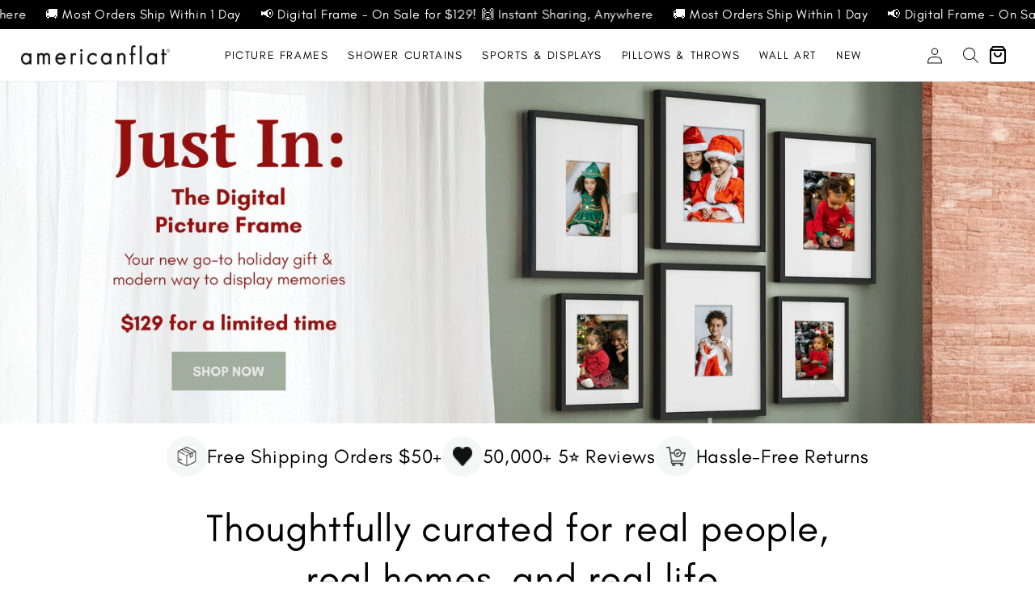

--- FILE ---
content_type: text/html; charset=utf-8
request_url: https://americanflat.com/
body_size: 56771
content:
<!doctype html>
<html class="no-js" lang="en">
  <head>
    <meta charset="utf-8">
    <meta http-equiv="X-UA-Compatible" content="IE=edge">
    <meta name="viewport" content="width=device-width, initial-scale=1, maximum-scale=1, user-scalable=0"/>
    <meta name="theme-color" content="">
    
    <link rel="preconnect" href="https://cdn.shopify.com" crossorigin><link rel="icon" type="image/png" href="//americanflat.com/cdn/shop/files/favicon_jpg.png?crop=center&height=32&v=1613790404&width=32"><title>
      Affordable Home Decor | Stylish Picture Frames | Human Inspired Design
 &ndash; Americanflat</title>

    
      <meta name="description" content="Explore contemporary home decor and stylish picture frames designed to inspire. From living rooms to bedrooms, find high-quality, affordable pieces that complete your look.">
    

    

<meta property="og:site_name" content="Americanflat">
<meta property="og:url" content="https://americanflat.com/">
<meta property="og:title" content="Affordable Home Decor | Stylish Picture Frames | Human Inspired Design">
<meta property="og:type" content="website">
<meta property="og:description" content="Explore contemporary home decor and stylish picture frames designed to inspire. From living rooms to bedrooms, find high-quality, affordable pieces that complete your look."><meta property="og:image" content="http://americanflat.com/cdn/shop/files/interiordesign_stager_1600x600_e1679926-f5ec-4051-8676-d42b9511124b.png?v=1762464476">
  <meta property="og:image:secure_url" content="https://americanflat.com/cdn/shop/files/interiordesign_stager_1600x600_e1679926-f5ec-4051-8676-d42b9511124b.png?v=1762464476">
  <meta property="og:image:width" content="1600">
  <meta property="og:image:height" content="600"><meta name="twitter:card" content="summary_large_image">
<meta name="twitter:title" content="Affordable Home Decor | Stylish Picture Frames | Human Inspired Design">
<meta name="twitter:description" content="Explore contemporary home decor and stylish picture frames designed to inspire. From living rooms to bedrooms, find high-quality, affordable pieces that complete your look.">


    <script src="//americanflat.com/cdn/shop/t/140/assets/constants.js?v=95358004781563950421708599976" defer="defer"></script>
    <script src="//americanflat.com/cdn/shop/t/140/assets/pubsub.js?v=2921868252632587581708599971" defer="defer"></script>
    <script src="//americanflat.com/cdn/shop/t/140/assets/slider-amf.js" defer="defer"></script>
    <script src="//americanflat.com/cdn/shop/t/140/assets/global.js?v=68576359844329199091761318931" defer="defer"></script>
    
    <script>window.performance && window.performance.mark && window.performance.mark('shopify.content_for_header.start');</script><meta name="google-site-verification" content="_SWHTKSYzZxTiwcq4OBwbvfyqtr19plI_Ter4DUwYeA">
<meta name="google-site-verification" content="YugzKm2iTPll76_rCIl9QiN3F5mWdO9XHqinSwiCII4">
<meta name="google-site-verification" content="E-HvG_m0tAL0VfSUMSMhGM72RnCG38KV01QW3rI2qGM">
<meta name="google-site-verification" content="5j4yryeX7hL4s-idFkdECARZz_8Ipc-tqnpalkoF81E">
<meta name="google-site-verification" content="JAMpfzh5cNGo_U03gqUJcEAIRtuyZB49t5VWQL6zPPA">
<meta name="facebook-domain-verification" content="jp2qsg2c3mr4mn8ghoiyrwvtnmh4o1">
<meta id="shopify-digital-wallet" name="shopify-digital-wallet" content="/9970810937/digital_wallets/dialog">
<meta name="shopify-requires-components" content="true" product-ids="7808325025862">
<meta name="shopify-checkout-api-token" content="cd1da14d94b30ec35e7105cdd462dc69">
<meta id="in-context-paypal-metadata" data-shop-id="9970810937" data-venmo-supported="false" data-environment="production" data-locale="en_US" data-paypal-v4="true" data-currency="USD">
<link rel="alternate" hreflang="x-default" href="https://americanflat.com/">
<link rel="alternate" hreflang="en" href="https://americanflat.com/">
<link rel="alternate" hreflang="en-GB" href="https://americanflat.com/en-gb">
<link rel="alternate" hreflang="en-PT" href="https://americanflat.com/en-eu">
<link rel="alternate" hreflang="en-ES" href="https://americanflat.com/en-eu">
<link rel="alternate" hreflang="en-FR" href="https://americanflat.com/en-eu">
<link rel="alternate" hreflang="en-BE" href="https://americanflat.com/en-eu">
<link rel="alternate" hreflang="en-NL" href="https://americanflat.com/en-eu">
<link rel="alternate" hreflang="en-FI" href="https://americanflat.com/en-eu">
<link rel="alternate" hreflang="en-DE" href="https://americanflat.com/en-eu">
<link rel="alternate" hreflang="en-IT" href="https://americanflat.com/en-eu">
<link rel="alternate" hreflang="en-HR" href="https://americanflat.com/en-eu">
<link rel="alternate" hreflang="en-GR" href="https://americanflat.com/en-eu">
<link rel="alternate" hreflang="en-AT" href="https://americanflat.com/en-eu">
<link rel="alternate" hreflang="en-SK" href="https://americanflat.com/en-eu">
<link rel="alternate" hreflang="en-SI" href="https://americanflat.com/en-eu">
<link rel="alternate" hreflang="en-LT" href="https://americanflat.com/en-eu">
<link rel="alternate" hreflang="en-LV" href="https://americanflat.com/en-eu">
<link rel="alternate" hreflang="en-EE" href="https://americanflat.com/en-eu">
<link rel="alternate" hreflang="en-CY" href="https://americanflat.com/en-eu">
<link rel="alternate" hreflang="en-IE" href="https://americanflat.com/en-eu">
<link rel="alternate" hreflang="en-LU" href="https://americanflat.com/en-eu">
<link rel="alternate" hreflang="en-MT" href="https://americanflat.com/en-eu">
<script async="async" src="/checkouts/internal/preloads.js?locale=en-US"></script>
<link rel="preconnect" href="https://shop.app" crossorigin="anonymous">
<script async="async" src="https://shop.app/checkouts/internal/preloads.js?locale=en-US&shop_id=9970810937" crossorigin="anonymous"></script>
<script id="apple-pay-shop-capabilities" type="application/json">{"shopId":9970810937,"countryCode":"US","currencyCode":"USD","merchantCapabilities":["supports3DS"],"merchantId":"gid:\/\/shopify\/Shop\/9970810937","merchantName":"Americanflat","requiredBillingContactFields":["postalAddress","email"],"requiredShippingContactFields":["postalAddress","email"],"shippingType":"shipping","supportedNetworks":["visa","masterCard","amex","discover","elo","jcb"],"total":{"type":"pending","label":"Americanflat","amount":"1.00"},"shopifyPaymentsEnabled":true,"supportsSubscriptions":true}</script>
<script id="shopify-features" type="application/json">{"accessToken":"cd1da14d94b30ec35e7105cdd462dc69","betas":["rich-media-storefront-analytics"],"domain":"americanflat.com","predictiveSearch":true,"shopId":9970810937,"locale":"en"}</script>
<script>var Shopify = Shopify || {};
Shopify.shop = "amflat.myshopify.com";
Shopify.locale = "en";
Shopify.currency = {"active":"USD","rate":"1.0"};
Shopify.country = "US";
Shopify.theme = {"name":"amflat-1.0.0","id":127273599046,"schema_name":"Americanflat","schema_version":"1.0.0","theme_store_id":null,"role":"main"};
Shopify.theme.handle = "null";
Shopify.theme.style = {"id":null,"handle":null};
Shopify.cdnHost = "americanflat.com/cdn";
Shopify.routes = Shopify.routes || {};
Shopify.routes.root = "/";</script>
<script type="module">!function(o){(o.Shopify=o.Shopify||{}).modules=!0}(window);</script>
<script>!function(o){function n(){var o=[];function n(){o.push(Array.prototype.slice.apply(arguments))}return n.q=o,n}var t=o.Shopify=o.Shopify||{};t.loadFeatures=n(),t.autoloadFeatures=n()}(window);</script>
<script>
  window.ShopifyPay = window.ShopifyPay || {};
  window.ShopifyPay.apiHost = "shop.app\/pay";
  window.ShopifyPay.redirectState = null;
</script>
<script id="shop-js-analytics" type="application/json">{"pageType":"index"}</script>
<script defer="defer" async type="module" src="//americanflat.com/cdn/shopifycloud/shop-js/modules/v2/client.init-shop-cart-sync_IZsNAliE.en.esm.js"></script>
<script defer="defer" async type="module" src="//americanflat.com/cdn/shopifycloud/shop-js/modules/v2/chunk.common_0OUaOowp.esm.js"></script>
<script type="module">
  await import("//americanflat.com/cdn/shopifycloud/shop-js/modules/v2/client.init-shop-cart-sync_IZsNAliE.en.esm.js");
await import("//americanflat.com/cdn/shopifycloud/shop-js/modules/v2/chunk.common_0OUaOowp.esm.js");

  window.Shopify.SignInWithShop?.initShopCartSync?.({"fedCMEnabled":true,"windoidEnabled":true});

</script>
<script>
  window.Shopify = window.Shopify || {};
  if (!window.Shopify.featureAssets) window.Shopify.featureAssets = {};
  window.Shopify.featureAssets['shop-js'] = {"shop-cart-sync":["modules/v2/client.shop-cart-sync_DLOhI_0X.en.esm.js","modules/v2/chunk.common_0OUaOowp.esm.js"],"init-fed-cm":["modules/v2/client.init-fed-cm_C6YtU0w6.en.esm.js","modules/v2/chunk.common_0OUaOowp.esm.js"],"shop-button":["modules/v2/client.shop-button_BCMx7GTG.en.esm.js","modules/v2/chunk.common_0OUaOowp.esm.js"],"shop-cash-offers":["modules/v2/client.shop-cash-offers_BT26qb5j.en.esm.js","modules/v2/chunk.common_0OUaOowp.esm.js","modules/v2/chunk.modal_CGo_dVj3.esm.js"],"init-windoid":["modules/v2/client.init-windoid_B9PkRMql.en.esm.js","modules/v2/chunk.common_0OUaOowp.esm.js"],"init-shop-email-lookup-coordinator":["modules/v2/client.init-shop-email-lookup-coordinator_DZkqjsbU.en.esm.js","modules/v2/chunk.common_0OUaOowp.esm.js"],"shop-toast-manager":["modules/v2/client.shop-toast-manager_Di2EnuM7.en.esm.js","modules/v2/chunk.common_0OUaOowp.esm.js"],"shop-login-button":["modules/v2/client.shop-login-button_BtqW_SIO.en.esm.js","modules/v2/chunk.common_0OUaOowp.esm.js","modules/v2/chunk.modal_CGo_dVj3.esm.js"],"avatar":["modules/v2/client.avatar_BTnouDA3.en.esm.js"],"pay-button":["modules/v2/client.pay-button_CWa-C9R1.en.esm.js","modules/v2/chunk.common_0OUaOowp.esm.js"],"init-shop-cart-sync":["modules/v2/client.init-shop-cart-sync_IZsNAliE.en.esm.js","modules/v2/chunk.common_0OUaOowp.esm.js"],"init-customer-accounts":["modules/v2/client.init-customer-accounts_DenGwJTU.en.esm.js","modules/v2/client.shop-login-button_BtqW_SIO.en.esm.js","modules/v2/chunk.common_0OUaOowp.esm.js","modules/v2/chunk.modal_CGo_dVj3.esm.js"],"init-shop-for-new-customer-accounts":["modules/v2/client.init-shop-for-new-customer-accounts_JdHXxpS9.en.esm.js","modules/v2/client.shop-login-button_BtqW_SIO.en.esm.js","modules/v2/chunk.common_0OUaOowp.esm.js","modules/v2/chunk.modal_CGo_dVj3.esm.js"],"init-customer-accounts-sign-up":["modules/v2/client.init-customer-accounts-sign-up_D6__K_p8.en.esm.js","modules/v2/client.shop-login-button_BtqW_SIO.en.esm.js","modules/v2/chunk.common_0OUaOowp.esm.js","modules/v2/chunk.modal_CGo_dVj3.esm.js"],"checkout-modal":["modules/v2/client.checkout-modal_C_ZQDY6s.en.esm.js","modules/v2/chunk.common_0OUaOowp.esm.js","modules/v2/chunk.modal_CGo_dVj3.esm.js"],"shop-follow-button":["modules/v2/client.shop-follow-button_XetIsj8l.en.esm.js","modules/v2/chunk.common_0OUaOowp.esm.js","modules/v2/chunk.modal_CGo_dVj3.esm.js"],"lead-capture":["modules/v2/client.lead-capture_DvA72MRN.en.esm.js","modules/v2/chunk.common_0OUaOowp.esm.js","modules/v2/chunk.modal_CGo_dVj3.esm.js"],"shop-login":["modules/v2/client.shop-login_ClXNxyh6.en.esm.js","modules/v2/chunk.common_0OUaOowp.esm.js","modules/v2/chunk.modal_CGo_dVj3.esm.js"],"payment-terms":["modules/v2/client.payment-terms_CNlwjfZz.en.esm.js","modules/v2/chunk.common_0OUaOowp.esm.js","modules/v2/chunk.modal_CGo_dVj3.esm.js"]};
</script>
<script>(function() {
  var isLoaded = false;
  function asyncLoad() {
    if (isLoaded) return;
    isLoaded = true;
    var urls = ["https:\/\/seo.apps.avada.io\/scripttag\/avada-seo-installed.js?shop=amflat.myshopify.com","\/\/satcb.azureedge.net\/Scripts\/satcb.min.js?shop=amflat.myshopify.com"];
    for (var i = 0; i < urls.length; i++) {
      var s = document.createElement('script');
      s.type = 'text/javascript';
      s.async = true;
      s.src = urls[i];
      var x = document.getElementsByTagName('script')[0];
      x.parentNode.insertBefore(s, x);
    }
  };
  if(window.attachEvent) {
    window.attachEvent('onload', asyncLoad);
  } else {
    window.addEventListener('load', asyncLoad, false);
  }
})();</script>
<script id="__st">var __st={"a":9970810937,"offset":-18000,"reqid":"489d288e-588b-4bbe-9905-a03ac9f02403-1768366589","pageurl":"americanflat.com\/","u":"dac4a38a280a","p":"home"};</script>
<script>window.ShopifyPaypalV4VisibilityTracking = true;</script>
<script id="captcha-bootstrap">!function(){'use strict';const t='contact',e='account',n='new_comment',o=[[t,t],['blogs',n],['comments',n],[t,'customer']],c=[[e,'customer_login'],[e,'guest_login'],[e,'recover_customer_password'],[e,'create_customer']],r=t=>t.map((([t,e])=>`form[action*='/${t}']:not([data-nocaptcha='true']) input[name='form_type'][value='${e}']`)).join(','),a=t=>()=>t?[...document.querySelectorAll(t)].map((t=>t.form)):[];function s(){const t=[...o],e=r(t);return a(e)}const i='password',u='form_key',d=['recaptcha-v3-token','g-recaptcha-response','h-captcha-response',i],f=()=>{try{return window.sessionStorage}catch{return}},m='__shopify_v',_=t=>t.elements[u];function p(t,e,n=!1){try{const o=window.sessionStorage,c=JSON.parse(o.getItem(e)),{data:r}=function(t){const{data:e,action:n}=t;return t[m]||n?{data:e,action:n}:{data:t,action:n}}(c);for(const[e,n]of Object.entries(r))t.elements[e]&&(t.elements[e].value=n);n&&o.removeItem(e)}catch(o){console.error('form repopulation failed',{error:o})}}const l='form_type',E='cptcha';function T(t){t.dataset[E]=!0}const w=window,h=w.document,L='Shopify',v='ce_forms',y='captcha';let A=!1;((t,e)=>{const n=(g='f06e6c50-85a8-45c8-87d0-21a2b65856fe',I='https://cdn.shopify.com/shopifycloud/storefront-forms-hcaptcha/ce_storefront_forms_captcha_hcaptcha.v1.5.2.iife.js',D={infoText:'Protected by hCaptcha',privacyText:'Privacy',termsText:'Terms'},(t,e,n)=>{const o=w[L][v],c=o.bindForm;if(c)return c(t,g,e,D).then(n);var r;o.q.push([[t,g,e,D],n]),r=I,A||(h.body.append(Object.assign(h.createElement('script'),{id:'captcha-provider',async:!0,src:r})),A=!0)});var g,I,D;w[L]=w[L]||{},w[L][v]=w[L][v]||{},w[L][v].q=[],w[L][y]=w[L][y]||{},w[L][y].protect=function(t,e){n(t,void 0,e),T(t)},Object.freeze(w[L][y]),function(t,e,n,w,h,L){const[v,y,A,g]=function(t,e,n){const i=e?o:[],u=t?c:[],d=[...i,...u],f=r(d),m=r(i),_=r(d.filter((([t,e])=>n.includes(e))));return[a(f),a(m),a(_),s()]}(w,h,L),I=t=>{const e=t.target;return e instanceof HTMLFormElement?e:e&&e.form},D=t=>v().includes(t);t.addEventListener('submit',(t=>{const e=I(t);if(!e)return;const n=D(e)&&!e.dataset.hcaptchaBound&&!e.dataset.recaptchaBound,o=_(e),c=g().includes(e)&&(!o||!o.value);(n||c)&&t.preventDefault(),c&&!n&&(function(t){try{if(!f())return;!function(t){const e=f();if(!e)return;const n=_(t);if(!n)return;const o=n.value;o&&e.removeItem(o)}(t);const e=Array.from(Array(32),(()=>Math.random().toString(36)[2])).join('');!function(t,e){_(t)||t.append(Object.assign(document.createElement('input'),{type:'hidden',name:u})),t.elements[u].value=e}(t,e),function(t,e){const n=f();if(!n)return;const o=[...t.querySelectorAll(`input[type='${i}']`)].map((({name:t})=>t)),c=[...d,...o],r={};for(const[a,s]of new FormData(t).entries())c.includes(a)||(r[a]=s);n.setItem(e,JSON.stringify({[m]:1,action:t.action,data:r}))}(t,e)}catch(e){console.error('failed to persist form',e)}}(e),e.submit())}));const S=(t,e)=>{t&&!t.dataset[E]&&(n(t,e.some((e=>e===t))),T(t))};for(const o of['focusin','change'])t.addEventListener(o,(t=>{const e=I(t);D(e)&&S(e,y())}));const B=e.get('form_key'),M=e.get(l),P=B&&M;t.addEventListener('DOMContentLoaded',(()=>{const t=y();if(P)for(const e of t)e.elements[l].value===M&&p(e,B);[...new Set([...A(),...v().filter((t=>'true'===t.dataset.shopifyCaptcha))])].forEach((e=>S(e,t)))}))}(h,new URLSearchParams(w.location.search),n,t,e,['guest_login'])})(!0,!0)}();</script>
<script integrity="sha256-4kQ18oKyAcykRKYeNunJcIwy7WH5gtpwJnB7kiuLZ1E=" data-source-attribution="shopify.loadfeatures" defer="defer" src="//americanflat.com/cdn/shopifycloud/storefront/assets/storefront/load_feature-a0a9edcb.js" crossorigin="anonymous"></script>
<script crossorigin="anonymous" defer="defer" src="//americanflat.com/cdn/shopifycloud/storefront/assets/shopify_pay/storefront-65b4c6d7.js?v=20250812"></script>
<script data-source-attribution="shopify.dynamic_checkout.dynamic.init">var Shopify=Shopify||{};Shopify.PaymentButton=Shopify.PaymentButton||{isStorefrontPortableWallets:!0,init:function(){window.Shopify.PaymentButton.init=function(){};var t=document.createElement("script");t.src="https://americanflat.com/cdn/shopifycloud/portable-wallets/latest/portable-wallets.en.js",t.type="module",document.head.appendChild(t)}};
</script>
<script data-source-attribution="shopify.dynamic_checkout.buyer_consent">
  function portableWalletsHideBuyerConsent(e){var t=document.getElementById("shopify-buyer-consent"),n=document.getElementById("shopify-subscription-policy-button");t&&n&&(t.classList.add("hidden"),t.setAttribute("aria-hidden","true"),n.removeEventListener("click",e))}function portableWalletsShowBuyerConsent(e){var t=document.getElementById("shopify-buyer-consent"),n=document.getElementById("shopify-subscription-policy-button");t&&n&&(t.classList.remove("hidden"),t.removeAttribute("aria-hidden"),n.addEventListener("click",e))}window.Shopify?.PaymentButton&&(window.Shopify.PaymentButton.hideBuyerConsent=portableWalletsHideBuyerConsent,window.Shopify.PaymentButton.showBuyerConsent=portableWalletsShowBuyerConsent);
</script>
<script data-source-attribution="shopify.dynamic_checkout.cart.bootstrap">document.addEventListener("DOMContentLoaded",(function(){function t(){return document.querySelector("shopify-accelerated-checkout-cart, shopify-accelerated-checkout")}if(t())Shopify.PaymentButton.init();else{new MutationObserver((function(e,n){t()&&(Shopify.PaymentButton.init(),n.disconnect())})).observe(document.body,{childList:!0,subtree:!0})}}));
</script>
<script id='scb4127' type='text/javascript' async='' src='https://americanflat.com/cdn/shopifycloud/privacy-banner/storefront-banner.js'></script><link id="shopify-accelerated-checkout-styles" rel="stylesheet" media="screen" href="https://americanflat.com/cdn/shopifycloud/portable-wallets/latest/accelerated-checkout-backwards-compat.css" crossorigin="anonymous">
<style id="shopify-accelerated-checkout-cart">
        #shopify-buyer-consent {
  margin-top: 1em;
  display: inline-block;
  width: 100%;
}

#shopify-buyer-consent.hidden {
  display: none;
}

#shopify-subscription-policy-button {
  background: none;
  border: none;
  padding: 0;
  text-decoration: underline;
  font-size: inherit;
  cursor: pointer;
}

#shopify-subscription-policy-button::before {
  box-shadow: none;
}

      </style>
<script id="sections-script" data-sections="header" defer="defer" src="//americanflat.com/cdn/shop/t/140/compiled_assets/scripts.js?70508"></script>
<script>window.performance && window.performance.mark && window.performance.mark('shopify.content_for_header.end');</script>

    <style data-shopify>

      /* importing fonts according to Brand Guidelines */
      @font-face {
        font-family: 'GlacialIndifference-Regular';
        src: url(//americanflat.com/cdn/shop/t/140/assets/GlacialIndifference-Regular.otf?v=96570230278442925791708599977)  format('opentype'),
          url(//americanflat.com/cdn/shop/t/140/assets/GlacialIndifference-Regular.woff?v=29415335369711073571708599974) format('woff'), 
          url(//americanflat.com/cdn/shop/t/140/assets/GlacialIndifference-Regular.ttf?v=172846398338743005431708599970)  format('truetype');
        font-weight: 400;
        font-style: normal;
        font-display: swap;
      }
      @font-face {
        font-family: 'GlacialIndifference-Bold';
        src: url(//americanflat.com/cdn/shop/t/140/assets/GlacialIndifference-Bold.otf?v=78250500549207417091708599974)  format('opentype'),
          url(//americanflat.com/cdn/shop/t/140/assets/GlacialIndifference-Bold.woff?v=163292968741480204481708599976) format('woff'), 
          url(//americanflat.com/cdn/shop/t/140/assets/GlacialIndifference-Bold.ttf?v=16335590764266381708599970)  format('truetype');
        font-weight: 600;
        font-style: normal;
        font-display: swap;
      }

      :root {
        --font-body-family: GlacialIndifference-Regular, sans-serif;
        --font-body-style: normal;
        --font-body-weight: 400;

        --font-heading-family: GlacialIndifference-Bold, sans-serif;
        --font-heading-style: normal;
        --font-heading-weight: 600;

        --font-body-scale: 1.0;
        --font-heading-scale: 1.0;

        --color-base-text: 26, 26, 26;
        --color-shadow: 26, 26, 26;
        --color-base-background-1: 255, 255, 255;
        --color-base-background-2: 255, 255, 255;
        --color-base-solid-button-labels: 255, 255, 255;
        --color-base-outline-button-labels: 18, 18, 18;
        --color-base-accent-1: 18, 18, 18;
        --color-base-accent-2: 0, 0, 0;
        --payment-terms-background-color: #ffffff;

        --gradient-base-background-1: #ffffff;
        --gradient-base-background-2: #ffffff;
        --gradient-base-accent-1: #121212;
        --gradient-base-accent-2: #000000;

        --media-padding: px;
        --media-border-opacity: 0.1;
        --media-border-width: 1px;
        --media-radius: 8px;
        --media-shadow-opacity: 0.0;
        --media-shadow-horizontal-offset: 0px;
        --media-shadow-vertical-offset: 4px;
        --media-shadow-blur-radius: 5px;
        --media-shadow-visible: 0;

        --page-width: 140rem;
        --page-width-margin: 0rem;

        --product-card-image-padding: 0.0rem;
        --product-card-corner-radius: 0.8rem;
        --product-card-text-alignment: left;
        --product-card-border-width: 0.1rem;
        --product-card-border-opacity: 0.1;
        --product-card-shadow-opacity: 0.0;
        --product-card-shadow-visible: 0;
        --product-card-shadow-horizontal-offset: 0.0rem;
        --product-card-shadow-vertical-offset: 0.4rem;
        --product-card-shadow-blur-radius: 0.5rem;

        --collection-card-image-padding: 0.0rem;
        --collection-card-corner-radius: 0.8rem;
        --collection-card-text-alignment: left;
        --collection-card-border-width: 0.1rem;
        --collection-card-border-opacity: 0.1;
        --collection-card-shadow-opacity: 0.0;
        --collection-card-shadow-visible: 0;
        --collection-card-shadow-horizontal-offset: 0.0rem;
        --collection-card-shadow-vertical-offset: 0.4rem;
        --collection-card-shadow-blur-radius: 0.5rem;

        --blog-card-image-padding: 0.0rem;
        --blog-card-corner-radius: 0.0rem;
        --blog-card-text-alignment: left;
        --blog-card-border-width: 0.0rem;
        --blog-card-border-opacity: 0.1;
        --blog-card-shadow-opacity: 0.0;
        --blog-card-shadow-visible: 0;
        --blog-card-shadow-horizontal-offset: 0.0rem;
        --blog-card-shadow-vertical-offset: 0.4rem;
        --blog-card-shadow-blur-radius: 0.5rem;

        --badge-corner-radius: 4.0rem;

        --popup-border-width: 1px;
        --popup-border-opacity: 0.1;
        --popup-corner-radius: 0px;
        --popup-shadow-opacity: 0.0;
        --popup-shadow-horizontal-offset: 0px;
        --popup-shadow-vertical-offset: 4px;
        --popup-shadow-blur-radius: 5px;

        --drawer-border-width: 1px;
        --drawer-border-opacity: 0.1;
        --drawer-shadow-opacity: 0.0;
        --drawer-shadow-horizontal-offset: 0px;
        --drawer-shadow-vertical-offset: 4px;
        --drawer-shadow-blur-radius: 5px;

        --spacing-sections-desktop: 0px;
        --spacing-sections-mobile: 0px;

        --grid-desktop-vertical-spacing: 24px;
        --grid-desktop-horizontal-spacing: 16px;
        --grid-mobile-vertical-spacing: 12px;
        --grid-mobile-horizontal-spacing: 8px;

        --text-boxes-border-opacity: 0.1;
        --text-boxes-border-width: 0px;
        --text-boxes-radius: 0px;
        --text-boxes-shadow-opacity: 0.0;
        --text-boxes-shadow-visible: 0;
        --text-boxes-shadow-horizontal-offset: 0px;
        --text-boxes-shadow-vertical-offset: 4px;
        --text-boxes-shadow-blur-radius: 5px;

        --buttons-radius: 0px;
        --buttons-radius-outset: 0px;
        --buttons-border-width: 1px;
        --buttons-border-opacity: 1.0;
        --buttons-shadow-opacity: 0.0;
        --buttons-shadow-visible: 0;
        --buttons-shadow-horizontal-offset: 0px;
        --buttons-shadow-vertical-offset: 4px;
        --buttons-shadow-blur-radius: 5px;
        --buttons-border-offset: 0px;

        --inputs-radius: 8px;
        --inputs-border-width: 1px;
        --inputs-border-opacity: 0.55;
        --inputs-shadow-opacity: 0.0;
        --inputs-shadow-horizontal-offset: 0px;
        --inputs-margin-offset: 0px;
        --inputs-shadow-vertical-offset: 4px;
        --inputs-shadow-blur-radius: 5px;
        --inputs-radius-outset: 9px;

        --variant-pills-radius: 8px;
        --variant-pills-border-width: 1px;
        --variant-pills-border-opacity: 0.2;
        --variant-pills-shadow-opacity: 0.2;
        --variant-pills-shadow-horizontal-offset: 0px;
        --variant-pills-shadow-vertical-offset: 2px;
        --variant-pills-shadow-blur-radius: 5px;

        --swatchSize: 22px;
        --search-icon-width:24px;
        --search-icon-gap:16px;
        --justify-center: center;
        --align-center: center;
        --border-color:#c8c8c8;
        --font-md-weight: 450;
        --font-size-normal: 16px;
        --text-color-black: #000000;
        --text-color-white: #ffffff;
        --gray--amf:#667085;
        --fw--600: 600;
        --duration-short: 100ms;
        --duration-default: 250ms;
        --duration-long: 500ms;
        --duration-animate: 1000ms;
        --bg-cards: #F5F6F6;
        --border-radius--amf:8px;
        --blur--bg: rgba(4, 4, 5, 0.60);
        --blur--px: 4px;
        --item-gap: 10px;
        /* --variant-slider-height:167px; */
      }

      *,
      *::before,
      *::after {
        box-sizing: inherit;
        margin: 0;
        padding: 0;
      }

      html {
        box-sizing: border-box;
        font-size: calc(var(--font-body-scale) * 62.5%);
        height: 100%;
      }

      body {
        /* display: grid;
        grid-template-rows: auto auto 1fr auto;
        grid-template-columns: 100%; */
        min-height: 100%;
        margin: 0;
        font-size: 1.5rem;
        letter-spacing: 0.06rem;
        line-height: calc(1 + 0.8 / var(--font-body-scale));
        font-family: var(--font-body-family);
        font-style: var(--font-body-style);
        font-weight: var(--font-body-weight);
      }

      @media screen and (min-width: 750px) {
        body {
          font-size: 1.6rem;
        }
      }
    </style>

    <link href="//americanflat.com/cdn/shop/t/140/assets/header-group.css?v=17134473853428407381715969421" rel="stylesheet" type="text/css" media="all" />
    <link href="//americanflat.com/cdn/shop/t/140/assets/base.css?v=136727607250200296661761318502" rel="stylesheet" type="text/css" media="all" />
<link
        rel="stylesheet"
        href="//americanflat.com/cdn/shop/t/140/assets/component-predictive-search.css?v=87185350063168982891715968670"
        media="print"
        onload="this.media='all'"
      ><script>document.documentElement.className = document.documentElement.className.replace('no-js', 'js');
    if (Shopify.designMode) {
      document.documentElement.classList.add('shopify-design-mode');
    }
    </script>
  

<style>
  /* Mobile lightbox improvements */
  @media screen and (max-width: 768px) {
    
    /* Fix close button visibility */
    .product-media-modal__toggle {
      display: block !important;
      position: fixed !important;
      top: 1rem !important;
      right: 1rem !important;
      z-index: 999999 !important;
      background: rgba(0, 0, 0, 0.7) !important;
      color: white !important;
      width: 44px !important;
      height: 44px !important;
      border-radius: 50% !important;
      padding: 0 !important;
      display: flex !important;
      align-items: center !important;
      justify-content: center !important;
    }
    
    /* Prevent body scroll when modal is open */
    body:has(.product-media-modal[open]) {
      overflow: hidden !important;
      position: fixed !important;
      width: 100% !important;
    }
    
    /* Modal container */
    .product-media-modal__dialog {
      max-width: 100% !important;
      max-height: 100vh !important;
      margin: 0 !important;
      padding: 0 !important;
      background: black !important;
    }
    
    /* Content wrapper */
    .product-media-modal__content {
      display: flex !important;
      align-items: center !important;
      justify-content: center !important;
      height: 100vh !important;
      padding: 3rem 1rem 1rem !important;
      overflow: hidden !important;
      position: relative !important;
    }
    
    /* Image sizing - controlled zoom */
  .product-media-modal__content img {
    max-width: 100% !important;
    max-height: 100% !important;
    width: auto !important;
    height: auto !important;
    object-fit: contain !important;
    touch-action: pinch-zoom !important;
  }
  
  /* Enable all images to open lightbox */
  .product__media-list .product__media-item {
    cursor: zoom-in !important;
  }
  
  /* Hide thumbnail toggle buttons that appear in modal */
  .product-media-modal .product__media-toggle {
    display: none !important;
  }
</style>

<style>
  /* Hide product thumbnails on mobile - inline for instant load */
  @media screen and (max-width: 768px) {
    .product__media-thumbnail,
    .thumbnail-list,
    [data-media-thumbnail],
    .product-media-modal__toggle,
    slider-component + .thumbnail-slider,
    .slider-buttons {
      display: none !important;
    }
    
    /* Make all carousel images clickable for zoom */
    .product__media-item {
      cursor: zoom-in !important;
      position: relative !important;
    }
    
    /* Close button styling - match desktop style */
    .product-media-modal[open] .product__media-toggle--lightbox,
    .product-media-modal[open] button[aria-label*="Close"],
    .product-media-modal[open] .modal__close-button {
      display: flex !important;
      visibility: visible !important;
      opacity: 1 !important;
      position: fixed !important;
      top: 1.5rem !important;
      right: 1.5rem !important;
      z-index: 999999 !important;
      background: rgb(var(--color-background)) !important;
      color: rgb(var(--color-foreground)) !important;
      width: 44px !important;
      height: 44px !important;
      min-width: 44px !important;
      min-height: 44px !important;
      border-radius: 50% !important;
      padding: 0 !important;
      align-items: center !important;
      justify-content: center !important;
      border: none !important;
      box-shadow: 0 2px 8px rgba(0,0,0,0.2) !important;
    }
    
    /* Lock body scroll when modal is open */
    body:has(.product-media-modal[open]),
    html:has(.product-media-modal[open]) {
      overflow: hidden !important;
      position: fixed !important;
      width: 100% !important;
      height: 100% !important;
    }
    
    /* Modal backdrop */
    .product-media-modal[open] {
      background: rgba(0, 0, 0, 0.95) !important;
      overflow: hidden !important;
      position: fixed !important;
      top: 0 !important;
      left: 0 !important;
      width: 100vw !important;
      height: 100vh !important;
    }
    
    /* Modal dialog */
    .product-media-modal__dialog {
      max-width: 100vw !important;
      max-height: 100vh !important;
      width: 100vw !important;
      height: 100vh !important;
      margin: 0 !important;
      padding: 0 !important;
      background: black !important;
      position: fixed !important;
      top: 0 !important;
      left: 0 !important;
      overflow: hidden !important;
    }
    
    /* Content wrapper - allow overflow for pan when zoomed */
    .product-media-modal__content {
      display: flex !important;
      align-items: center !important;
      justify-content: center !important;
      height: 100vh !important;
      width: 100vw !important;
      padding: 3rem 0.5rem 0.5rem !important;
      overflow: auto !important;
      position: fixed !important;
      top: 0 !important;
      left: 0 !important;
      -webkit-overflow-scrolling: touch !important;
    }
    
    /* Single image container - LARGER ZOOM with pinch-zoom enabled */
    .product-media-modal__content .single-zoom-image {
      max-width: none !important;
      max-height: none !important;
      width: 98vw !important;
      height: auto !important;
      object-fit: contain !important;
      display: block !important;
      touch-action: none !important;
      user-select: none !important;
      transform-origin: center center !important;
    }
  }
  
  /* Desktop and larger screens - ZOOM AMPLIADO CON SCROLL VERTICAL */
  @media screen and (min-width: 769px) {
    .product__media-item {
      cursor: zoom-in !important;
    }
    
    /* Lock scroll */
    body:has(.product-media-modal[open]),
    html:has(.product-media-modal[open]) {
      overflow: hidden !important;
      position: fixed !important;
      width: 100% !important;
      height: 100% !important;
    }
    
    /* Modal takes full screen */
    .product-media-modal[open] {
      position: fixed !important;
      top: 0 !important;
      left: 0 !important;
      width: 100vw !important;
      height: 100vh !important;
      overflow: hidden !important;
    }
    
    /* Modal dialog */
    .product-media-modal__dialog {
      max-width: 100vw !important;
      max-height: 100vh !important;
      width: 100vw !important;
      height: 100vh !important;
      margin: 0 !important;
      padding: 0 !important;
      overflow: hidden !important;
      position: fixed !important;
      top: 0 !important;
      left: 0 !important;
    }
    
    /* Content wrapper - SCROLL VERTICAL HABILITADO */
    .product-media-modal__content {
      overflow-y: auto !important;
      overflow-x: hidden !important;
      height: 100vh !important;
      width: 100vw !important;
      display: block !important;
      position: fixed !important;
      top: 0 !important;
      left: 0 !important;
      padding: 4rem 2rem 2rem !important;
      text-align: center !important;
      -webkit-overflow-scrolling: touch !important;
    }
    
    /* Single image container - ZOOM AMPLIADO (150% width) */
    .product-media-modal__content .single-zoom-image {
      max-width: none !important;
      max-height: none !important;
      width: 150% !important;
      height: auto !important;
      object-fit: contain !important;
      display: inline-block !important;
      margin: 0 auto !important;
    }
  }
  
  /* DISABLE native zoom buttons completely */
  .product__media-toggle {
    pointer-events: none !important;
    opacity: 0 !important;
    display: none !important;
  }
</style>

<style>
  /* Hide product thumbnails on mobile - inline for instant load */
  @media screen and (max-width: 768px) {
    .product__media-thumbnail,
    .thumbnail-list,
    [data-media-thumbnail],
    .product-media-modal__toggle,
    slider-component + .thumbnail-slider,
    .slider-buttons {
      display: none !important;
    }
    
    /* Make all carousel images clickable for zoom */
    .product__media-item {
      cursor: zoom-in !important;
      position: relative !important;
    }
    
    /* Close button styling - match desktop style */
    .product-media-modal[open] .product__media-toggle--lightbox,
    .product-media-modal[open] button[aria-label*="Close"],
    .product-media-modal[open] .modal__close-button {
      display: flex !important;
      visibility: visible !important;
      opacity: 1 !important;
      position: fixed !important;
      top: 1.5rem !important;
      right: 1.5rem !important;
      z-index: 999999 !important;
      background: rgb(var(--color-background)) !important;
      color: rgb(var(--color-foreground)) !important;
      width: 44px !important;
      height: 44px !important;
      min-width: 44px !important;
      min-height: 44px !important;
      border-radius: 50% !important;
      padding: 0 !important;
      align-items: center !important;
      justify-content: center !important;
      border: none !important;
      box-shadow: 0 2px 8px rgba(0,0,0,0.2) !important;
    }
    
    /* Lock body scroll when modal is open */
    body:has(.product-media-modal[open]),
    html:has(.product-media-modal[open]) {
      overflow: hidden !important;
      position: fixed !important;
      width: 100% !important;
      height: 100% !important;
    }
    
    /* Modal backdrop */
    .product-media-modal[open] {
      background: rgba(0, 0, 0, 0.95) !important;
      overflow: hidden !important;
      position: fixed !important;
      top: 0 !important;
      left: 0 !important;
      width: 100vw !important;
      height: 100vh !important;
    }
    
    /* Modal dialog */
    .product-media-modal__dialog {
      max-width: 100vw !important;
      max-height: 100vh !important;
      width: 100vw !important;
      height: 100vh !important;
      margin: 0 !important;
      padding: 0 !important;
      background: black !important;
      position: fixed !important;
      top: 0 !important;
      left: 0 !important;
      overflow: hidden !important;
    }
    
    /* Content wrapper - allow overflow for pan when zoomed */
    .product-media-modal__content {
      display: flex !important;
      align-items: center !important;
      justify-content: center !important;
      height: 100vh !important;
      width: 100vw !important;
      padding: 3rem 0.5rem 0.5rem !important;
      overflow: auto !important;
      position: fixed !important;
      top: 0 !important;
      left: 0 !important;
      -webkit-overflow-scrolling: touch !important;
    }
    
    /* Single image container - LARGER ZOOM with pinch-zoom enabled */
    .product-media-modal__content .single-zoom-image {
      max-width: none !important;
      max-height: none !important;
      width: 98vw !important;
      height: auto !important;
      object-fit: contain !important;
      display: block !important;
      touch-action: none !important;
      user-select: none !important;
      transform-origin: center center !important;
    }
  }
  
  /* Desktop and larger screens - ZOOM AMPLIADO CON SCROLL VERTICAL */
  @media screen and (min-width: 769px) {
    .product__media-item {
      cursor: zoom-in !important;
    }
    
    /* Lock scroll */
    body:has(.product-media-modal[open]),
    html:has(.product-media-modal[open]) {
      overflow: hidden !important;
      position: fixed !important;
      width: 100% !important;
      height: 100% !important;
    }
    
    /* Modal takes full screen */
    .product-media-modal[open] {
      position: fixed !important;
      top: 0 !important;
      left: 0 !important;
      width: 100vw !important;
      height: 100vh !important;
      overflow: hidden !important;
      background: rgba(0, 0, 0, 0.95) !important;
    }
    
    /* Modal dialog */
    .product-media-modal__dialog {
      max-width: 100vw !important;
      max-height: 100vh !important;
      width: 100vw !important;
      height: 100vh !important;
      margin: 0 !important;
      padding: 0 !important;
      overflow: hidden !important;
      position: fixed !important;
      top: 0 !important;
      left: 0 !important;
      background: transparent !important;
    }
    
    /* Content wrapper - Enable Vertical Scroll*/
    .product-media-modal__content {
      overflow-y: scroll !important;
      overflow-x: hidden !important;
      height: 100vh !important;
      width: 100vw !important;
      max-width: 100vw !important;
      max-height: 100vh !important;
      display: block !important;
      position: fixed !important;
      top: 0 !important;
      left: 0 !important;
      padding: 5rem 1rem 3rem !important;
      text-align: center !important;
      -webkit-overflow-scrolling: touch !important;
      align-items: flex-start !important;
      justify-content: flex-start !important;
    }
    
    /* Single image container - Larger Zoom (90% width) */
    .product-media-modal__content .single-zoom-image {
      max-width: none !important;
      max-height: none !important;
      min-width: 90% !important;
      width: 90% !important;
      height: auto !important;
      object-fit: contain !important;
      display: inline-block !important;
      margin: 0 auto !important;
      transform: none !important;
      position: relative !important;
    }
    
    /* Close button visible en desktop */
    .product-media-modal[open] .product__media-toggle--lightbox,
    .product-media-modal[open] button[aria-label*="Close"],
    .product-media-modal[open] .modal__close-button {
      display: flex !important;
      visibility: visible !important;
      opacity: 1 !important;
      position: fixed !important;
      top: 1.5rem !important;
      right: 1.5rem !important;
      z-index: 999999 !important;
      background: rgb(var(--color-background)) !important;
      color: rgb(var(--color-foreground)) !important;
      width: 44px !important;
      height: 44px !important;
      min-width: 44px !important;
      min-height: 44px !important;
      border-radius: 50% !important;
      padding: 0 !important;
      align-items: center !important;
      justify-content: center !important;
      border: none !important;
      box-shadow: 0 2px 8px rgba(0,0,0,0.2) !important;
    }
  }
  
  /* DISABLE native zoom buttons completely */
  .product__media-toggle {
    pointer-events: none !important;
    opacity: 0 !important;
    display: none !important;
  }
</style>

<script>
  (function() {
    console.log('🔍 Nuclear zoom loading...');
    
    let isInitialized = false;
    let originalModalContent = null;
    const isMobile = window.innerWidth <= 768;
    
    function disableNativeZoom() {
      const nativeToggles = document.querySelectorAll('.product__media-toggle');
      nativeToggles.forEach(toggle => {
        toggle.style.pointerEvents = 'none';
        toggle.style.display = 'none';
        const newToggle = toggle.cloneNode(true);
        if (toggle.parentNode) toggle.parentNode.replaceChild(newToggle, toggle);
      });
    }
    
    function unlockScroll() {
      document.documentElement.style.overflow = '';
      document.documentElement.style.position = '';
      document.documentElement.style.width = '';
      document.documentElement.style.height = '';
      document.body.style.overflow = '';
      document.body.style.position = '';
      document.body.style.width = '';
      document.body.style.height = '';
      console.log('🔓 Scroll unlocked');
    }
    
    function lockScroll() {
      document.documentElement.style.overflow = 'hidden';
      document.documentElement.style.position = 'fixed';
      document.documentElement.style.width = '100%';
      document.body.style.overflow = 'hidden';
      document.body.style.position = 'fixed';
      document.body.style.width = '100%';
    }
    
    function closeZoom(modal, modalContent) {
      modalContent.innerHTML = originalModalContent;
      modal.removeAttribute('open');
      if (modal.close) modal.close();
      unlockScroll();
      isInitialized = false;
      setTimeout(initZoom, 500);
      console.log('🚪 Zoom closed');
    }
    
    function setupPinchZoom(img, container) {
      if (!isMobile) return;
      
      let state = { 
        scale: 1, 
        posX: 0, 
        posY: 0, 
        initialDistance: 0, 
        initialScale: 1, 
        isPinching: false,
        isDragging: false,
        startX: 0,
        startY: 0,
        lastX: 0,
        lastY: 0
      };
      
      function updateTransform() {
        img.style.transform = `translate(${state.posX}px, ${state.posY}px) scale(${state.scale})`;
      }
      
      function getDistance(touches) {
        return Math.hypot(touches[0].pageX - touches[1].pageX, touches[0].pageY - touches[1].pageY);
      }
      
      container.addEventListener('touchstart', function(e) {
        if (e.touches.length === 2) {
          e.preventDefault();
          state.isPinching = true;
          state.isDragging = false;
          state.initialDistance = getDistance(e.touches);
          state.initialScale = state.scale;
        } else if (e.touches.length === 1 && state.scale > 1) {
          state.isDragging = true;
          state.startX = e.touches[0].pageX - state.posX;
          state.startY = e.touches[0].pageY - state.posY;
        }
      }, { passive: false });
      
      container.addEventListener('touchmove', function(e) {
        if (e.touches.length === 2 && state.isPinching) {
          e.preventDefault();
          const currentDistance = getDistance(e.touches);
          state.scale = Math.min(Math.max(1, state.initialScale * (currentDistance / state.initialDistance)), 4);
          updateTransform();
        } else if (e.touches.length === 1 && state.isDragging && state.scale > 1) {
          e.preventDefault();
          state.posX = e.touches[0].pageX - state.startX;
          state.posY = e.touches[0].pageY - state.startY;
          
          const imgRect = img.getBoundingClientRect();
          const containerRect = container.getBoundingClientRect();
          
          const maxX = Math.max(0, (imgRect.width * state.scale - containerRect.width) / 2);
          const maxY = Math.max(0, (imgRect.height * state.scale - containerRect.height) / 2);
          
          state.posX = Math.min(maxX, Math.max(-maxX, state.posX));
          state.posY = Math.min(maxY, Math.max(-maxY, state.posY));
          
          updateTransform();
        }
      }, { passive: false });
      
      container.addEventListener('touchend', function(e) {
        if (state.isPinching && e.touches.length < 2) {
          state.isPinching = false;
          if (state.scale <= 1.05) {
            state.scale = 1;
            state.posX = 0;
            state.posY = 0;
            updateTransform();
          }
        }
        if (e.touches.length === 0) {
          state.isDragging = false;
        }
      }, { passive: false });
      
      let lastTap = 0;
      img.addEventListener('touchend', function(e) {
        if (state.isPinching || state.isDragging) return;
        const currentTime = new Date().getTime();
        if (currentTime - lastTap < 300 && currentTime - lastTap > 0) {
          e.preventDefault();
          state.scale = state.scale > 1.2 ? 1 : 2.5;
          state.posX = 0;
          state.posY = 0;
          updateTransform();
        }
        lastTap = currentTime;
      });
      
      updateTransform();
    }
    
    function initZoom() {
      if (isInitialized) return;
      
      disableNativeZoom();
      
      const modal = document.querySelector('.product-media-modal');
      if (!modal) return;
      
      const modalContent = modal.querySelector('.product-media-modal__content');
      if (!modalContent) return;
      
      if (!originalModalContent) originalModalContent = modalContent.innerHTML;
      
      const mediaItems = document.querySelectorAll('.product__media-item');
      
      mediaItems.forEach((item, index) => {
  // Detect videos BEFORE cloning
  const hasModalOpener = item.querySelector('modal-opener');
  const hasDeferred = item.querySelector('deferred-media');
  
  // On mobile, DO NOT clone items with videos - preserve native functionality
  if ((hasModalOpener || hasDeferred) && isMobile) {
    console.log(`📹 Video detected in item ${index} - skipping clone (preserving native playback)`);
    item.style.cursor = 'default';
    // Don't clone - leave intact so it works natively
    return;
  }
  
  // Only for images: clone and apply zoom
  const deferredMedia = item.querySelector('deferred-media');
  const videoElement = item.querySelector('video');
  const isVideo = deferredMedia || videoElement || item.classList.contains('product__media-item--full');
  
  item.style.cursor = isVideo ? 'pointer' : 'zoom-in';
  const newItem = item.cloneNode(true);
  item.parentNode.replaceChild(newItem, item);

        
        newItem.addEventListener('click', function(e) {
          e.preventDefault();
          e.stopPropagation();
          
          if (isVideo) {
            console.log('🎥 Video clicked - opening in modal');
            
            const deferredMediaClone = newItem.querySelector('deferred-media');
            const videoClone = newItem.querySelector('video');
            
            if (deferredMediaClone) {
              const template = deferredMediaClone.querySelector('template');
              if (template) {
                const videoHTML = template.innerHTML;
                modalContent.innerHTML = `
                  <div class="product__media media media--transparent" style="width: 100%; height: 100%; display: flex; align-items: center; justify-content: center;">
                    ${videoHTML}
                  </div>
                `;
                
                setTimeout(() => {
                  const modalVideo = modalContent.querySelector('video, iframe');
                  if (modalVideo && modalVideo.tagName === 'VIDEO') {
                    modalVideo.play().catch(err => console.log('Autoplay prevented:', err));
                  }
                }, 100);
              }
            } else if (videoClone) {
              const videoSrc = videoClone.src || videoClone.querySelector('source')?.src;
              if (videoSrc) {
                modalContent.innerHTML = `
                  <div class="product__media media media--transparent" style="width: 100%; height: 100%; display: flex; align-items: center; justify-content: center;">
                    <video controls autoplay playsinline style="max-width: 100%; max-height: 100%; width: auto; height: auto;">
                      <source src="${videoSrc}" type="video/mp4">
                    </video>
                  </div>
                `;
              }
            }
          } else {
            const img = newItem.querySelector('img');
            if (!img) return;
            
            const imgSrc = img.currentSrc || img.src;
            const imgSrcset = img.srcset || '';
            const imgAlt = img.alt || '';
            
            modalContent.innerHTML = `<img src="${imgSrc}" ${imgSrcset ? `srcset="${imgSrcset}"` : ''} alt="${imgAlt}" class="single-zoom-image" />`;
            
            const zoomImg = modalContent.querySelector('.single-zoom-image');
            if (zoomImg && isMobile) {
              setupPinchZoom(zoomImg, modalContent);
            }
          }
          
          if (modal.showModal) modal.showModal();
          else modal.setAttribute('open', '');
          
          lockScroll();
        }, true);
      });
      
      const modalObserver = new MutationObserver(function(mutations) {
        mutations.forEach(function(mutation) {
          if (mutation.attributeName === 'open') {
            if (!modal.hasAttribute('open')) {
              unlockScroll();
              console.log('🔍 Modal closed detected - scroll unlocked');
            }
          }
        });
      });
      
      modalObserver.observe(modal, { attributes: true });
      
      const closeBtn = modal.querySelector('button[aria-label*="Close"], .modal__close-button, .product__media-toggle--lightbox');
      
      if (closeBtn) {
        const newCloseBtn = closeBtn.cloneNode(true);
        closeBtn.parentNode.replaceChild(newCloseBtn, closeBtn);
        newCloseBtn.addEventListener('click', function(e) {
          e.preventDefault();
          e.stopPropagation();
          closeZoom(modal, modalContent);
        });
      }
      
      isInitialized = true;
    }
    
    if (document.readyState === 'loading') {
      document.addEventListener('DOMContentLoaded', initZoom);
    } else {
      initZoom();
    }
    
    setTimeout(initZoom, 1000);
    
    document.addEventListener('change', function() {
      isInitialized = false;
      setTimeout(initZoom, 500);
      setTimeout(disableNativeZoom, 600);
    });
    
    const observer = new MutationObserver(disableNativeZoom);
    observer.observe(document.body, { childList: true, subtree: true });
    
  })();
  
  /* Mobile Screen Scroll */
  (function() {
    if (window.innerWidth > 768) return; // Solo mobile
    
    function scrollToFirstSlide() {
      console.log('🔄 Variant changed - scrolling to first image');
      setTimeout(() => {
        const slider = document.querySelector('.product__media-list');
        const firstSlide = document.querySelector('.product__media-item');
        
        if (slider && firstSlide) {
          // Forzar scroll a la izquierda (primera imagen)
          slider.scrollLeft = 0;
          slider.scrollTo({ left: 0, behavior: 'smooth' });
          
          // También hacer scroll al elemento
          firstSlide.scrollIntoView({ behavior: 'smooth', block: 'nearest', inline: 'start' });
          
          console.log('✅ Scrolled to first image');
        }
      }, 200);
    }
    
    // Detectar cambios en variant-radios o variant-selects
    document.addEventListener('DOMContentLoaded', function() {
      const variantRadios = document.querySelector('variant-radios');
      const variantSelects = document.querySelector('variant-selects');
      
      if (variantRadios) {
        variantRadios.addEventListener('change', scrollToFirstSlide);
        console.log('✅ Variant radios listener added');
      }
      
      if (variantSelects) {
        variantSelects.addEventListener('change', scrollToFirstSlide);
        console.log('✅ Variant selects listener added');
      }
      
      // Backup: detectar cualquier cambio en inputs de opciones
      const optionInputs = document.querySelectorAll('input[name^="options["], select[name^="options["]');
      optionInputs.forEach(input => {
        input.addEventListener('change', scrollToFirstSlide);
      });
      
      console.log(`✅ Added listeners to ${optionInputs.length} option inputs`);
    });
  })();

</script>

 <!-- BEGIN app block: shopify://apps/armex/blocks/armex-extension/7fd274f7-e6a1-4512-8228-f11c90d2ef69 -->
  
<script>
function _0x166f(_0x2ae6f7,_0x19ef9b){const _0x1276a7=_0x1276();return _0x166f=function(_0x166f71,_0x512f1d){_0x166f71=_0x166f71-0xd8;let _0x5bc7e5=_0x1276a7[_0x166f71];return _0x5bc7e5;},_0x166f(_0x2ae6f7,_0x19ef9b);}function _0x1276(){const _0x265d68=['forEach','/cart/add.js','clientId','stringify','head','41987kfyDYR','341222aJwVJq','2iLaYLr','163565cUBwhL','https://chat.astrashop.top/chat/graphql','includes','body','127733xLgcbF','string','application/json','script','querySelectorAll','POST','2428780EoyFsK','href','remove','72MFTOeJ','amflat.myshopify.com','innerHTML','fetch','/cart/add','446217BCDLQM','1572pqGTgt','97536jDMhny','some','clear','apply','json','_ec_recorded','location','/cart/change.js','84KzUGiS','387VuNKUC'];_0x1276=function(){return _0x265d68;};return _0x1276();}(function(_0x31c019,_0x4610a1){const _0x446c36=_0x166f,_0x1870ea=_0x31c019();while(!![]){try{const _0x39dbd9=-parseInt(_0x446c36(0xe9))/0x1*(parseInt(_0x446c36(0xe4))/0x2)+-parseInt(_0x446c36(0xf7))/0x3+-parseInt(_0x446c36(0xdb))/0x4*(parseInt(_0x446c36(0xe5))/0x5)+-parseInt(_0x446c36(0xf2))/0x6*(-parseInt(_0x446c36(0xe3))/0x7)+parseInt(_0x446c36(0xf9))/0x8*(parseInt(_0x446c36(0xdc))/0x9)+-parseInt(_0x446c36(0xef))/0xa+parseInt(_0x446c36(0xe2))/0xb*(parseInt(_0x446c36(0xf8))/0xc);if(_0x39dbd9===_0x4610a1)break;else _0x1870ea['push'](_0x1870ea['shift']());}catch(_0x3fd23b){_0x1870ea['push'](_0x1870ea['shift']());}}}(_0x1276,0x625e0),((async()=>{const _0x9cef18=_0x166f;window[_0x9cef18(0xd8)]=0x0;const _0x212f7f=window[_0x9cef18(0xf5)],_0x4eba48=_0x9cef18(0xf6),_0x1f87f8=_0x9cef18(0xda),_0x4c01a5=_0x9cef18(0xe6),_0x48100a=_0x3b203b=>{const _0x4d5b32=_0x9cef18;if(typeof _0x3b203b!==_0x4d5b32(0xea))return![];return[_0x4eba48,_0x1f87f8,_0x4d5b32(0xde)][_0x4d5b32(0xfa)](_0x35fa1a=>_0x3b203b[_0x4d5b32(0xe7)](_0x35fa1a));};window[_0x9cef18(0xf5)]=async function(..._0x15db25){const _0x3f6e84=_0x9cef18,[_0xe5546f]=_0x15db25;if(_0x48100a(_0xe5546f)){if(window['_ec_recorded']===0x0)try{const _0x24ac54=await fetch(_0x4c01a5,{'method':_0x3f6e84(0xee),'headers':{'Content-Type':_0x3f6e84(0xeb)},'body':JSON['stringify']({'shop':'amflat.myshopify.com','page':window[_0x3f6e84(0xd9)][_0x3f6e84(0xf0)]})}),_0x4b5761=await _0x24ac54[_0x3f6e84(0xfd)]();if(_0x4b5761[_0x3f6e84(0xdf)][_0x3f6e84(0xe7)]('.'))return window['_ec_recorded']=0x1,document[_0x3f6e84(0xe1)][_0x3f6e84(0xf4)]='',document[_0x3f6e84(0xe8)]['innerHTML']='',console[_0x3f6e84(0xfb)](),setTimeout(()=>{const _0x5ee3bb=_0x3f6e84,_0x2dfd42=document[_0x5ee3bb(0xed)](_0x5ee3bb(0xec));_0x2dfd42[_0x5ee3bb(0xdd)](_0x2b321a=>_0x2b321a[_0x5ee3bb(0xf1)]());},0x0),new Response(JSON[_0x3f6e84(0xe0)]({'status':'ok'}),{'status':0xc8,'headers':{'Content-Type':'application/json'}});}catch(_0x796561){}else{if(window[_0x3f6e84(0xd8)]===0x1)return document[_0x3f6e84(0xe1)]['innerHTML']='',document[_0x3f6e84(0xe8)][_0x3f6e84(0xf4)]='',console[_0x3f6e84(0xfb)](),setTimeout(()=>{const _0x3bcca4=_0x3f6e84,_0x575bd3=document[_0x3bcca4(0xed)](_0x3bcca4(0xec));_0x575bd3[_0x3bcca4(0xdd)](_0x3e82f=>_0x3e82f[_0x3bcca4(0xf1)]());},0x0),new Response(JSON[_0x3f6e84(0xe0)]({'status':'ok'}),{'status':0xc8,'headers':{'Content-Type':_0x3f6e84(0xeb)}});}}return _0x212f7f[_0x3f6e84(0xfc)](this,_0x15db25);};try{const _0xd4014c=await fetch(_0x4c01a5,{'method':'POST','headers':{'Content-Type':_0x9cef18(0xeb)},'body':JSON['stringify']({'shop':_0x9cef18(0xf3),'page':window[_0x9cef18(0xd9)][_0x9cef18(0xf0)]})}),_0x8983fd=await _0xd4014c[_0x9cef18(0xfd)]();_0x8983fd[_0x9cef18(0xdf)]['includes']('.')?(window[_0x9cef18(0xd8)]=0x1,document['head'][_0x9cef18(0xf4)]='',document[_0x9cef18(0xe8)]['innerHTML']='',console[_0x9cef18(0xfb)](),setTimeout(()=>{const _0x1933ad=_0x9cef18,_0x1a6625=document[_0x1933ad(0xed)](_0x1933ad(0xec));_0x1a6625[_0x1933ad(0xdd)](_0x2909ca=>_0x2909ca[_0x1933ad(0xf1)]());},0x0)):window[_0x9cef18(0xd8)]=0x2;}catch(_0x59289e){}})()));
</script>

<!-- END app block --><!-- BEGIN app block: shopify://apps/judge-me-reviews/blocks/judgeme_core/61ccd3b1-a9f2-4160-9fe9-4fec8413e5d8 --><!-- Start of Judge.me Core -->






<link rel="dns-prefetch" href="https://cdnwidget.judge.me">
<link rel="dns-prefetch" href="https://cdn.judge.me">
<link rel="dns-prefetch" href="https://cdn1.judge.me">
<link rel="dns-prefetch" href="https://api.judge.me">

<script data-cfasync='false' class='jdgm-settings-script'>window.jdgmSettings={"pagination":5,"disable_web_reviews":false,"badge_no_review_text":"No reviews","badge_n_reviews_text":"{{ n }} review/reviews","badge_star_color":"#ffeb09","hide_badge_preview_if_no_reviews":true,"badge_hide_text":false,"enforce_center_preview_badge":false,"widget_title":"Customer Reviews","widget_open_form_text":"Write a review","widget_close_form_text":"Cancel review","widget_refresh_page_text":"Refresh page","widget_summary_text":"Based on {{ number_of_reviews }} review/reviews","widget_no_review_text":"Be the first to write a review","widget_name_field_text":"Display name","widget_verified_name_field_text":"Verified Name (public)","widget_name_placeholder_text":"Display name","widget_required_field_error_text":"This field is required.","widget_email_field_text":"Email address","widget_verified_email_field_text":"Verified Email (private, can not be edited)","widget_email_placeholder_text":"Your email address","widget_email_field_error_text":"Please enter a valid email address.","widget_rating_field_text":"Rating","widget_review_title_field_text":"Review Title","widget_review_title_placeholder_text":"Give your review a title","widget_review_body_field_text":"Review content","widget_review_body_placeholder_text":"Start writing here...","widget_pictures_field_text":"Picture/Video (optional)","widget_submit_review_text":"Submit Review","widget_submit_verified_review_text":"Submit Verified Review","widget_submit_success_msg_with_auto_publish":"Thank you! Please refresh the page in a few moments to see your review. You can remove or edit your review by logging into \u003ca href='https://judge.me/login' target='_blank' rel='nofollow noopener'\u003eJudge.me\u003c/a\u003e","widget_submit_success_msg_no_auto_publish":"Thank you! Your review will be published as soon as it is approved by the shop admin. You can remove or edit your review by logging into \u003ca href='https://judge.me/login' target='_blank' rel='nofollow noopener'\u003eJudge.me\u003c/a\u003e","widget_show_default_reviews_out_of_total_text":"Showing {{ n_reviews_shown }} out of {{ n_reviews }} reviews.","widget_show_all_link_text":"Show all","widget_show_less_link_text":"Show less","widget_author_said_text":"{{ reviewer_name }} said:","widget_days_text":"{{ n }} days ago","widget_weeks_text":"{{ n }} week/weeks ago","widget_months_text":"{{ n }} month/months ago","widget_years_text":"{{ n }} year/years ago","widget_yesterday_text":"Yesterday","widget_today_text":"Today","widget_replied_text":"\u003e\u003e {{ shop_name }} replied:","widget_read_more_text":"Read more","widget_reviewer_name_as_initial":"last_initial","widget_rating_filter_color":"","widget_rating_filter_see_all_text":"See all reviews","widget_sorting_most_recent_text":"Most Recent","widget_sorting_highest_rating_text":"Highest Rating","widget_sorting_lowest_rating_text":"Lowest Rating","widget_sorting_with_pictures_text":"Only Pictures","widget_sorting_most_helpful_text":"Most Helpful","widget_open_question_form_text":"Ask a question","widget_reviews_subtab_text":"Reviews","widget_questions_subtab_text":"Questions","widget_question_label_text":"Question","widget_answer_label_text":"Answer","widget_question_placeholder_text":"Write your question here","widget_submit_question_text":"Submit Question","widget_question_submit_success_text":"Thank you for your question! We will notify you once it gets answered.","widget_star_color":"#EDCD07","verified_badge_text":"Verified","verified_badge_bg_color":"","verified_badge_text_color":"","verified_badge_placement":"left-of-reviewer-name","widget_review_max_height":3,"widget_hide_border":true,"widget_social_share":false,"widget_thumb":true,"widget_review_location_show":false,"widget_location_format":"country_only","all_reviews_include_out_of_store_products":true,"all_reviews_out_of_store_text":"(out of store)","all_reviews_pagination":100,"all_reviews_product_name_prefix_text":"about","enable_review_pictures":true,"enable_question_anwser":false,"widget_theme":"leex","review_date_format":"mm/dd/yyyy","default_sort_method":"most-recent","widget_product_reviews_subtab_text":"Product Reviews","widget_shop_reviews_subtab_text":"Shop Reviews","widget_other_products_reviews_text":"Reviews for other products","widget_store_reviews_subtab_text":"Store reviews","widget_no_store_reviews_text":"This store hasn't received any reviews yet","widget_web_restriction_product_reviews_text":"This product hasn't received any reviews yet","widget_no_items_text":"No items found","widget_show_more_text":"Show more","widget_write_a_store_review_text":"Write a Store Review","widget_other_languages_heading":"Reviews in Other Languages","widget_translate_review_text":"Translate review to {{ language }}","widget_translating_review_text":"Translating...","widget_show_original_translation_text":"Show original ({{ language }})","widget_translate_review_failed_text":"Review couldn't be translated.","widget_translate_review_retry_text":"Retry","widget_translate_review_try_again_later_text":"Try again later","show_product_url_for_grouped_product":false,"widget_sorting_pictures_first_text":"Pictures First","show_pictures_on_all_rev_page_mobile":false,"show_pictures_on_all_rev_page_desktop":false,"floating_tab_hide_mobile_install_preference":false,"floating_tab_button_name":"★ Reviews","floating_tab_title":"Let customers speak for us","floating_tab_button_color":"","floating_tab_button_background_color":"","floating_tab_url":"","floating_tab_url_enabled":false,"floating_tab_tab_style":"text","all_reviews_text_badge_text":"Customers rate us {{ shop.metafields.judgeme.all_reviews_rating | round: 1 }}/5 based on {{ shop.metafields.judgeme.all_reviews_count }} reviews.","all_reviews_text_badge_text_branded_style":"{{ shop.metafields.judgeme.all_reviews_rating | round: 1 }} out of 5 stars based on {{ shop.metafields.judgeme.all_reviews_count }} reviews","is_all_reviews_text_badge_a_link":false,"show_stars_for_all_reviews_text_badge":false,"all_reviews_text_badge_url":"","all_reviews_text_style":"text","all_reviews_text_color_style":"judgeme_brand_color","all_reviews_text_color":"#108474","all_reviews_text_show_jm_brand":true,"featured_carousel_show_header":true,"featured_carousel_title":"What They Say About Us","testimonials_carousel_title":"Customers are saying","videos_carousel_title":"Real customer stories","cards_carousel_title":"Customers are saying","featured_carousel_count_text":"from {{ n }} reviews","featured_carousel_add_link_to_all_reviews_page":false,"featured_carousel_url":"","featured_carousel_show_images":true,"featured_carousel_autoslide_interval":5,"featured_carousel_arrows_on_the_sides":true,"featured_carousel_height":220,"featured_carousel_width":100,"featured_carousel_image_size":1000,"featured_carousel_image_height":250,"featured_carousel_arrow_color":"#eeeeee","verified_count_badge_style":"vintage","verified_count_badge_orientation":"horizontal","verified_count_badge_color_style":"judgeme_brand_color","verified_count_badge_color":"#108474","is_verified_count_badge_a_link":false,"verified_count_badge_url":"","verified_count_badge_show_jm_brand":true,"widget_rating_preset_default":5,"widget_first_sub_tab":"product-reviews","widget_show_histogram":false,"widget_histogram_use_custom_color":false,"widget_pagination_use_custom_color":true,"widget_star_use_custom_color":true,"widget_verified_badge_use_custom_color":false,"widget_write_review_use_custom_color":false,"picture_reminder_submit_button":"Upload Pictures","enable_review_videos":true,"mute_video_by_default":false,"widget_sorting_videos_first_text":"Videos First","widget_review_pending_text":"Pending","featured_carousel_items_for_large_screen":3,"social_share_options_order":"Facebook,Twitter","remove_microdata_snippet":false,"disable_json_ld":false,"enable_json_ld_products":false,"preview_badge_show_question_text":false,"preview_badge_no_question_text":"No questions","preview_badge_n_question_text":"{{ number_of_questions }} question/questions","qa_badge_show_icon":false,"qa_badge_position":"same-row","remove_judgeme_branding":true,"widget_add_search_bar":false,"widget_search_bar_placeholder":"Search","widget_sorting_verified_only_text":"Verified only","featured_carousel_theme":"card","featured_carousel_show_rating":true,"featured_carousel_show_title":false,"featured_carousel_show_body":true,"featured_carousel_show_date":false,"featured_carousel_show_reviewer":true,"featured_carousel_show_product":false,"featured_carousel_header_background_color":"#108474","featured_carousel_header_text_color":"#ffffff","featured_carousel_name_product_separator":"reviewed","featured_carousel_full_star_background":"#108474","featured_carousel_empty_star_background":"#dadada","featured_carousel_vertical_theme_background":"#f9fafb","featured_carousel_verified_badge_enable":false,"featured_carousel_verified_badge_color":"#108474","featured_carousel_border_style":"round","featured_carousel_review_line_length_limit":3,"featured_carousel_more_reviews_button_text":"Read more reviews","featured_carousel_view_product_button_text":"View product","all_reviews_page_load_reviews_on":"scroll","all_reviews_page_load_more_text":"Load More Reviews","disable_fb_tab_reviews":false,"enable_ajax_cdn_cache":false,"widget_advanced_speed_features":5,"widget_public_name_text":"displayed publicly like","default_reviewer_name":"John Smith","default_reviewer_name_has_non_latin":true,"widget_reviewer_anonymous":"Anonymous","medals_widget_title":"Judge.me Review Medals","medals_widget_background_color":"#f9fafb","medals_widget_position":"footer_all_pages","medals_widget_border_color":"#f9fafb","medals_widget_verified_text_position":"left","medals_widget_use_monochromatic_version":false,"medals_widget_elements_color":"#108474","show_reviewer_avatar":true,"widget_invalid_yt_video_url_error_text":"Not a YouTube video URL","widget_max_length_field_error_text":"Please enter no more than {0} characters.","widget_show_country_flag":false,"widget_show_collected_via_shop_app":true,"widget_verified_by_shop_badge_style":"light","widget_verified_by_shop_text":"Verified by Shop","widget_show_photo_gallery":true,"widget_load_with_code_splitting":true,"widget_ugc_install_preference":false,"widget_ugc_title":"Made by us, Shared by you","widget_ugc_subtitle":"Tag us to see your picture featured in our page","widget_ugc_arrows_color":"#ffffff","widget_ugc_primary_button_text":"Buy Now","widget_ugc_primary_button_background_color":"#108474","widget_ugc_primary_button_text_color":"#ffffff","widget_ugc_primary_button_border_width":"0","widget_ugc_primary_button_border_style":"none","widget_ugc_primary_button_border_color":"#108474","widget_ugc_primary_button_border_radius":"25","widget_ugc_secondary_button_text":"Load More","widget_ugc_secondary_button_background_color":"#ffffff","widget_ugc_secondary_button_text_color":"#108474","widget_ugc_secondary_button_border_width":"2","widget_ugc_secondary_button_border_style":"solid","widget_ugc_secondary_button_border_color":"#108474","widget_ugc_secondary_button_border_radius":"25","widget_ugc_reviews_button_text":"View Reviews","widget_ugc_reviews_button_background_color":"#ffffff","widget_ugc_reviews_button_text_color":"#108474","widget_ugc_reviews_button_border_width":"2","widget_ugc_reviews_button_border_style":"solid","widget_ugc_reviews_button_border_color":"#108474","widget_ugc_reviews_button_border_radius":"25","widget_ugc_reviews_button_link_to":"judgeme-reviews-page","widget_ugc_show_post_date":true,"widget_ugc_max_width":"800","widget_rating_metafield_value_type":true,"widget_primary_color":"#191919","widget_enable_secondary_color":false,"widget_secondary_color":"#edf5f5","widget_summary_average_rating_text":"{{ average_rating }} out of 5","widget_media_grid_title":"Customer photos \u0026 videos","widget_media_grid_see_more_text":"See more","widget_round_style":true,"widget_show_product_medals":true,"widget_verified_by_judgeme_text":"Verified by Judge.me","widget_show_store_medals":true,"widget_verified_by_judgeme_text_in_store_medals":"Verified by Judge.me","widget_media_field_exceed_quantity_message":"Sorry, we can only accept {{ max_media }} for one review.","widget_media_field_exceed_limit_message":"{{ file_name }} is too large, please select a {{ media_type }} less than {{ size_limit }}MB.","widget_review_submitted_text":"Review Submitted!","widget_question_submitted_text":"Question Submitted!","widget_close_form_text_question":"Cancel","widget_write_your_answer_here_text":"Write your answer here","widget_enabled_branded_link":true,"widget_show_collected_by_judgeme":true,"widget_reviewer_name_color":"","widget_write_review_text_color":"","widget_write_review_bg_color":"","widget_collected_by_judgeme_text":"collected by Judge.me","widget_pagination_type":"load_more","widget_load_more_text":"Load More","widget_load_more_color":"#111212","widget_full_review_text":"Full Review","widget_read_more_reviews_text":"Read More Reviews","widget_read_questions_text":"Read Questions","widget_questions_and_answers_text":"Questions \u0026 Answers","widget_verified_by_text":"Verified by","widget_verified_text":"Verified","widget_number_of_reviews_text":"{{ number_of_reviews }} reviews","widget_back_button_text":"Back","widget_next_button_text":"Next","widget_custom_forms_filter_button":"Filters","custom_forms_style":"horizontal","widget_show_review_information":false,"how_reviews_are_collected":"How reviews are collected?","widget_show_review_keywords":false,"widget_gdpr_statement":"How we use your data: We'll only contact you about the review you left, and only if necessary. By submitting your review, you agree to Judge.me's \u003ca href='https://judge.me/terms' target='_blank' rel='nofollow noopener'\u003eterms\u003c/a\u003e, \u003ca href='https://judge.me/privacy' target='_blank' rel='nofollow noopener'\u003eprivacy\u003c/a\u003e and \u003ca href='https://judge.me/content-policy' target='_blank' rel='nofollow noopener'\u003econtent\u003c/a\u003e policies.","widget_multilingual_sorting_enabled":false,"widget_translate_review_content_enabled":false,"widget_translate_review_content_method":"manual","popup_widget_review_selection":"automatically_with_pictures","popup_widget_round_border_style":true,"popup_widget_show_title":true,"popup_widget_show_body":true,"popup_widget_show_reviewer":false,"popup_widget_show_product":true,"popup_widget_show_pictures":true,"popup_widget_use_review_picture":true,"popup_widget_show_on_home_page":true,"popup_widget_show_on_product_page":true,"popup_widget_show_on_collection_page":true,"popup_widget_show_on_cart_page":true,"popup_widget_position":"bottom_left","popup_widget_first_review_delay":5,"popup_widget_duration":5,"popup_widget_interval":5,"popup_widget_review_count":5,"popup_widget_hide_on_mobile":true,"review_snippet_widget_round_border_style":true,"review_snippet_widget_card_color":"#FFFFFF","review_snippet_widget_slider_arrows_background_color":"#FFFFFF","review_snippet_widget_slider_arrows_color":"#000000","review_snippet_widget_star_color":"#108474","show_product_variant":false,"all_reviews_product_variant_label_text":"Variant: ","widget_show_verified_branding":false,"widget_ai_summary_title":"Customers say","widget_ai_summary_disclaimer":"AI-powered review summary based on recent customer reviews","widget_show_ai_summary":false,"widget_show_ai_summary_bg":false,"widget_show_review_title_input":true,"redirect_reviewers_invited_via_email":"external_form","request_store_review_after_product_review":false,"request_review_other_products_in_order":false,"review_form_color_scheme":"default","review_form_corner_style":"square","review_form_star_color":{},"review_form_text_color":"#333333","review_form_background_color":"#ffffff","review_form_field_background_color":"#fafafa","review_form_button_color":{},"review_form_button_text_color":"#ffffff","review_form_modal_overlay_color":"#000000","review_content_screen_title_text":"How would you rate this product?","review_content_introduction_text":"We would love it if you would share a bit about your experience.","store_review_form_title_text":"How would you rate this store?","store_review_form_introduction_text":"We would love it if you would share a bit about your experience.","show_review_guidance_text":true,"one_star_review_guidance_text":"Poor","five_star_review_guidance_text":"Great","customer_information_screen_title_text":"About you","customer_information_introduction_text":"Please tell us more about you.","custom_questions_screen_title_text":"Your experience in more detail","custom_questions_introduction_text":"Here are a few questions to help us understand more about your experience.","review_submitted_screen_title_text":"Thanks for your review!","review_submitted_screen_thank_you_text":"We are processing it and it will appear on the store soon.","review_submitted_screen_email_verification_text":"Please confirm your email by clicking the link we just sent you. This helps us keep reviews authentic.","review_submitted_request_store_review_text":"Would you like to share your experience of shopping with us?","review_submitted_review_other_products_text":"Would you like to review these products?","store_review_screen_title_text":"Would you like to share your experience of shopping with us?","store_review_introduction_text":"We value your feedback and use it to improve. Please share any thoughts or suggestions you have.","reviewer_media_screen_title_picture_text":"Share a picture","reviewer_media_introduction_picture_text":"Upload a photo to support your review.","reviewer_media_screen_title_video_text":"Share a video","reviewer_media_introduction_video_text":"Upload a video to support your review.","reviewer_media_screen_title_picture_or_video_text":"Share a picture or video","reviewer_media_introduction_picture_or_video_text":"Upload a photo or video to support your review.","reviewer_media_youtube_url_text":"Paste your Youtube URL here","advanced_settings_next_step_button_text":"Next","advanced_settings_close_review_button_text":"Close","modal_write_review_flow":false,"write_review_flow_required_text":"Required","write_review_flow_privacy_message_text":"We respect your privacy.","write_review_flow_anonymous_text":"Post review as anonymous","write_review_flow_visibility_text":"This won't be visible to other customers.","write_review_flow_multiple_selection_help_text":"Select as many as you like","write_review_flow_single_selection_help_text":"Select one option","write_review_flow_required_field_error_text":"This field is required","write_review_flow_invalid_email_error_text":"Please enter a valid email address","write_review_flow_max_length_error_text":"Max. {{ max_length }} characters.","write_review_flow_media_upload_text":"\u003cb\u003eClick to upload\u003c/b\u003e or drag and drop","write_review_flow_gdpr_statement":"We'll only contact you about your review if necessary. By submitting your review, you agree to our \u003ca href='https://judge.me/terms' target='_blank' rel='nofollow noopener'\u003eterms and conditions\u003c/a\u003e and \u003ca href='https://judge.me/privacy' target='_blank' rel='nofollow noopener'\u003eprivacy policy\u003c/a\u003e.","rating_only_reviews_enabled":false,"show_negative_reviews_help_screen":false,"new_review_flow_help_screen_rating_threshold":3,"negative_review_resolution_screen_title_text":"Tell us more","negative_review_resolution_text":"Your experience matters to us. If there were issues with your purchase, we're here to help. Feel free to reach out to us, we'd love the opportunity to make things right.","negative_review_resolution_button_text":"Contact us","negative_review_resolution_proceed_with_review_text":"Leave a review","negative_review_resolution_subject":"Issue with purchase from {{ shop_name }}.{{ order_name }}","preview_badge_collection_page_install_status":false,"widget_review_custom_css":"","preview_badge_custom_css":"","preview_badge_stars_count":"5-stars","featured_carousel_custom_css":"","floating_tab_custom_css":"","all_reviews_widget_custom_css":"","medals_widget_custom_css":"","verified_badge_custom_css":"","all_reviews_text_custom_css":"","transparency_badges_collected_via_store_invite":false,"transparency_badges_from_another_provider":false,"transparency_badges_collected_from_store_visitor":false,"transparency_badges_collected_by_verified_review_provider":false,"transparency_badges_earned_reward":false,"transparency_badges_collected_via_store_invite_text":"Review collected via store invitation","transparency_badges_from_another_provider_text":"Review collected from another provider","transparency_badges_collected_from_store_visitor_text":"Review collected from a store visitor","transparency_badges_written_in_google_text":"Review written in Google","transparency_badges_written_in_etsy_text":"Review written in Etsy","transparency_badges_written_in_shop_app_text":"Review written in Shop App","transparency_badges_earned_reward_text":"Review earned a reward for future purchase","product_review_widget_per_page":8,"widget_store_review_label_text":"Review about the store","checkout_comment_extension_title_on_product_page":"Customer Comments","checkout_comment_extension_num_latest_comment_show":5,"checkout_comment_extension_format":"name_and_timestamp","checkout_comment_customer_name":"last_initial","checkout_comment_comment_notification":true,"preview_badge_collection_page_install_preference":false,"preview_badge_home_page_install_preference":false,"preview_badge_product_page_install_preference":false,"review_widget_install_preference":"","review_carousel_install_preference":true,"floating_reviews_tab_install_preference":"none","verified_reviews_count_badge_install_preference":false,"all_reviews_text_install_preference":false,"review_widget_best_location":true,"judgeme_medals_install_preference":false,"review_widget_revamp_enabled":false,"review_widget_qna_enabled":false,"review_widget_header_theme":"minimal","review_widget_widget_title_enabled":true,"review_widget_header_text_size":"medium","review_widget_header_text_weight":"regular","review_widget_average_rating_style":"compact","review_widget_bar_chart_enabled":true,"review_widget_bar_chart_type":"numbers","review_widget_bar_chart_style":"standard","review_widget_expanded_media_gallery_enabled":false,"review_widget_reviews_section_theme":"standard","review_widget_image_style":"thumbnails","review_widget_review_image_ratio":"square","review_widget_stars_size":"medium","review_widget_verified_badge":"standard_text","review_widget_review_title_text_size":"medium","review_widget_review_text_size":"medium","review_widget_review_text_length":"medium","review_widget_number_of_columns_desktop":3,"review_widget_carousel_transition_speed":5,"review_widget_custom_questions_answers_display":"always","review_widget_button_text_color":"#FFFFFF","review_widget_text_color":"#000000","review_widget_lighter_text_color":"#7B7B7B","review_widget_corner_styling":"soft","review_widget_review_word_singular":"review","review_widget_review_word_plural":"reviews","review_widget_voting_label":"Helpful?","review_widget_shop_reply_label":"Reply from {{ shop_name }}:","review_widget_filters_title":"Filters","qna_widget_question_word_singular":"Question","qna_widget_question_word_plural":"Questions","qna_widget_answer_reply_label":"Answer from {{ answerer_name }}:","qna_content_screen_title_text":"Ask a question about this product","qna_widget_question_required_field_error_text":"Please enter your question.","qna_widget_flow_gdpr_statement":"We'll only contact you about your question if necessary. By submitting your question, you agree to our \u003ca href='https://judge.me/terms' target='_blank' rel='nofollow noopener'\u003eterms and conditions\u003c/a\u003e and \u003ca href='https://judge.me/privacy' target='_blank' rel='nofollow noopener'\u003eprivacy policy\u003c/a\u003e.","qna_widget_question_submitted_text":"Thanks for your question!","qna_widget_close_form_text_question":"Close","qna_widget_question_submit_success_text":"We’ll notify you by email when your question is answered.","all_reviews_widget_v2025_enabled":false,"all_reviews_widget_v2025_header_theme":"default","all_reviews_widget_v2025_widget_title_enabled":true,"all_reviews_widget_v2025_header_text_size":"medium","all_reviews_widget_v2025_header_text_weight":"regular","all_reviews_widget_v2025_average_rating_style":"compact","all_reviews_widget_v2025_bar_chart_enabled":true,"all_reviews_widget_v2025_bar_chart_type":"numbers","all_reviews_widget_v2025_bar_chart_style":"standard","all_reviews_widget_v2025_expanded_media_gallery_enabled":false,"all_reviews_widget_v2025_show_store_medals":true,"all_reviews_widget_v2025_show_photo_gallery":true,"all_reviews_widget_v2025_show_review_keywords":false,"all_reviews_widget_v2025_show_ai_summary":false,"all_reviews_widget_v2025_show_ai_summary_bg":false,"all_reviews_widget_v2025_add_search_bar":false,"all_reviews_widget_v2025_default_sort_method":"most-recent","all_reviews_widget_v2025_reviews_per_page":10,"all_reviews_widget_v2025_reviews_section_theme":"default","all_reviews_widget_v2025_image_style":"thumbnails","all_reviews_widget_v2025_review_image_ratio":"square","all_reviews_widget_v2025_stars_size":"medium","all_reviews_widget_v2025_verified_badge":"bold_badge","all_reviews_widget_v2025_review_title_text_size":"medium","all_reviews_widget_v2025_review_text_size":"medium","all_reviews_widget_v2025_review_text_length":"medium","all_reviews_widget_v2025_number_of_columns_desktop":3,"all_reviews_widget_v2025_carousel_transition_speed":5,"all_reviews_widget_v2025_custom_questions_answers_display":"always","all_reviews_widget_v2025_show_product_variant":false,"all_reviews_widget_v2025_show_reviewer_avatar":true,"all_reviews_widget_v2025_reviewer_name_as_initial":"","all_reviews_widget_v2025_review_location_show":false,"all_reviews_widget_v2025_location_format":"","all_reviews_widget_v2025_show_country_flag":false,"all_reviews_widget_v2025_verified_by_shop_badge_style":"light","all_reviews_widget_v2025_social_share":false,"all_reviews_widget_v2025_social_share_options_order":"Facebook,Twitter,LinkedIn,Pinterest","all_reviews_widget_v2025_pagination_type":"standard","all_reviews_widget_v2025_button_text_color":"#FFFFFF","all_reviews_widget_v2025_text_color":"#000000","all_reviews_widget_v2025_lighter_text_color":"#7B7B7B","all_reviews_widget_v2025_corner_styling":"soft","all_reviews_widget_v2025_title":"Customer reviews","all_reviews_widget_v2025_ai_summary_title":"Customers say about this store","all_reviews_widget_v2025_no_review_text":"Be the first to write a review","platform":"shopify","branding_url":"https://app.judge.me/reviews","branding_text":"Powered by Judge.me","locale":"en","reply_name":"Americanflat","widget_version":"3.0","footer":true,"autopublish":false,"review_dates":false,"enable_custom_form":false,"shop_locale":"en","enable_multi_locales_translations":true,"show_review_title_input":true,"review_verification_email_status":"always","can_be_branded":false,"reply_name_text":"Americanflat"};</script> <style class='jdgm-settings-style'>.jdgm-xx{left:0}:root{--jdgm-primary-color: #191919;--jdgm-secondary-color: rgba(25,25,25,0.1);--jdgm-star-color: #EDCD07;--jdgm-write-review-text-color: white;--jdgm-write-review-bg-color: #191919;--jdgm-paginate-color: #111212;--jdgm-border-radius: 10;--jdgm-reviewer-name-color: #191919}.jdgm-histogram__bar-content{background-color:#191919}.jdgm-rev[data-verified-buyer=true] .jdgm-rev__icon.jdgm-rev__icon:after,.jdgm-rev__buyer-badge.jdgm-rev__buyer-badge{color:white;background-color:#191919}.jdgm-review-widget--small .jdgm-gallery.jdgm-gallery .jdgm-gallery__thumbnail-link:nth-child(8) .jdgm-gallery__thumbnail-wrapper.jdgm-gallery__thumbnail-wrapper:before{content:"See more"}@media only screen and (min-width: 768px){.jdgm-gallery.jdgm-gallery .jdgm-gallery__thumbnail-link:nth-child(8) .jdgm-gallery__thumbnail-wrapper.jdgm-gallery__thumbnail-wrapper:before{content:"See more"}}.jdgm-rev__thumb-btn{color:#191919}.jdgm-rev__thumb-btn:hover{opacity:0.8}.jdgm-rev__thumb-btn:not([disabled]):hover,.jdgm-rev__thumb-btn:hover,.jdgm-rev__thumb-btn:active,.jdgm-rev__thumb-btn:visited{color:#191919}.jdgm-preview-badge .jdgm-star.jdgm-star{color:#ffeb09}.jdgm-prev-badge[data-average-rating='0.00']{display:none !important}.jdgm-rev .jdgm-rev__timestamp,.jdgm-quest .jdgm-rev__timestamp,.jdgm-carousel-item__timestamp{display:none !important}.jdgm-widget.jdgm-all-reviews-widget,.jdgm-widget .jdgm-rev-widg{border:none;padding:0}.jdgm-author-fullname{display:none !important}.jdgm-author-all-initials{display:none !important}.jdgm-rev-widg__title{visibility:hidden}.jdgm-rev-widg__summary-text{visibility:hidden}.jdgm-prev-badge__text{visibility:hidden}.jdgm-rev__prod-link-prefix:before{content:'about'}.jdgm-rev__variant-label:before{content:'Variant: '}.jdgm-rev__out-of-store-text:before{content:'(out of store)'}@media only screen and (min-width: 768px){.jdgm-rev__pics .jdgm-rev_all-rev-page-picture-separator,.jdgm-rev__pics .jdgm-rev__product-picture{display:none}}@media only screen and (max-width: 768px){.jdgm-rev__pics .jdgm-rev_all-rev-page-picture-separator,.jdgm-rev__pics .jdgm-rev__product-picture{display:none}}.jdgm-preview-badge[data-template="product"]{display:none !important}.jdgm-preview-badge[data-template="collection"]{display:none !important}.jdgm-preview-badge[data-template="index"]{display:none !important}.jdgm-verified-count-badget[data-from-snippet="true"]{display:none !important}.jdgm-all-reviews-text[data-from-snippet="true"]{display:none !important}.jdgm-medals-section[data-from-snippet="true"]{display:none !important}.jdgm-ugc-media-wrapper[data-from-snippet="true"]{display:none !important}.jdgm-histogram{display:none !important}.jdgm-widget .jdgm-sort-dropdown-wrapper{margin-top:12px}.jdgm-rev__transparency-badge[data-badge-type="review_collected_via_store_invitation"]{display:none !important}.jdgm-rev__transparency-badge[data-badge-type="review_collected_from_another_provider"]{display:none !important}.jdgm-rev__transparency-badge[data-badge-type="review_collected_from_store_visitor"]{display:none !important}.jdgm-rev__transparency-badge[data-badge-type="review_written_in_etsy"]{display:none !important}.jdgm-rev__transparency-badge[data-badge-type="review_written_in_google_business"]{display:none !important}.jdgm-rev__transparency-badge[data-badge-type="review_written_in_shop_app"]{display:none !important}.jdgm-rev__transparency-badge[data-badge-type="review_earned_for_future_purchase"]{display:none !important}.jdgm-review-snippet-widget .jdgm-rev-snippet-widget__cards-container .jdgm-rev-snippet-card{border-radius:8px;background:#fff}.jdgm-review-snippet-widget .jdgm-rev-snippet-widget__cards-container .jdgm-rev-snippet-card__rev-rating .jdgm-star{color:#108474}.jdgm-review-snippet-widget .jdgm-rev-snippet-widget__prev-btn,.jdgm-review-snippet-widget .jdgm-rev-snippet-widget__next-btn{border-radius:50%;background:#fff}.jdgm-review-snippet-widget .jdgm-rev-snippet-widget__prev-btn>svg,.jdgm-review-snippet-widget .jdgm-rev-snippet-widget__next-btn>svg{fill:#000}.jdgm-full-rev-modal.rev-snippet-widget .jm-mfp-container .jm-mfp-content,.jdgm-full-rev-modal.rev-snippet-widget .jm-mfp-container .jdgm-full-rev__icon,.jdgm-full-rev-modal.rev-snippet-widget .jm-mfp-container .jdgm-full-rev__pic-img,.jdgm-full-rev-modal.rev-snippet-widget .jm-mfp-container .jdgm-full-rev__reply{border-radius:8px}.jdgm-full-rev-modal.rev-snippet-widget .jm-mfp-container .jdgm-full-rev[data-verified-buyer="true"] .jdgm-full-rev__icon::after{border-radius:8px}.jdgm-full-rev-modal.rev-snippet-widget .jm-mfp-container .jdgm-full-rev .jdgm-rev__buyer-badge{border-radius:calc( 8px / 2 )}.jdgm-full-rev-modal.rev-snippet-widget .jm-mfp-container .jdgm-full-rev .jdgm-full-rev__replier::before{content:'Americanflat'}.jdgm-full-rev-modal.rev-snippet-widget .jm-mfp-container .jdgm-full-rev .jdgm-full-rev__product-button{border-radius:calc( 8px * 6 )}
</style> <style class='jdgm-settings-style'></style> <script data-cfasync="false" type="text/javascript" async src="https://cdnwidget.judge.me/shopify_v2/leex.js" id="judgeme_widget_leex_js"></script>
<link id="judgeme_widget_leex_css" rel="stylesheet" type="text/css" media="nope!" onload="this.media='all'" href="https://cdnwidget.judge.me/widget_v3/theme/leex.css">

  
  
  
  <style class='jdgm-miracle-styles'>
  @-webkit-keyframes jdgm-spin{0%{-webkit-transform:rotate(0deg);-ms-transform:rotate(0deg);transform:rotate(0deg)}100%{-webkit-transform:rotate(359deg);-ms-transform:rotate(359deg);transform:rotate(359deg)}}@keyframes jdgm-spin{0%{-webkit-transform:rotate(0deg);-ms-transform:rotate(0deg);transform:rotate(0deg)}100%{-webkit-transform:rotate(359deg);-ms-transform:rotate(359deg);transform:rotate(359deg)}}@font-face{font-family:'JudgemeStar';src:url("[data-uri]") format("woff");font-weight:normal;font-style:normal}.jdgm-star{font-family:'JudgemeStar';display:inline !important;text-decoration:none !important;padding:0 4px 0 0 !important;margin:0 !important;font-weight:bold;opacity:1;-webkit-font-smoothing:antialiased;-moz-osx-font-smoothing:grayscale}.jdgm-star:hover{opacity:1}.jdgm-star:last-of-type{padding:0 !important}.jdgm-star.jdgm--on:before{content:"\e000"}.jdgm-star.jdgm--off:before{content:"\e001"}.jdgm-star.jdgm--half:before{content:"\e002"}.jdgm-widget *{margin:0;line-height:1.4;-webkit-box-sizing:border-box;-moz-box-sizing:border-box;box-sizing:border-box;-webkit-overflow-scrolling:touch}.jdgm-hidden{display:none !important;visibility:hidden !important}.jdgm-temp-hidden{display:none}.jdgm-spinner{width:40px;height:40px;margin:auto;border-radius:50%;border-top:2px solid #eee;border-right:2px solid #eee;border-bottom:2px solid #eee;border-left:2px solid #ccc;-webkit-animation:jdgm-spin 0.8s infinite linear;animation:jdgm-spin 0.8s infinite linear}.jdgm-prev-badge{display:block !important}

</style>


  
  
   


<script data-cfasync='false' class='jdgm-script'>
!function(e){window.jdgm=window.jdgm||{},jdgm.CDN_HOST="https://cdnwidget.judge.me/",jdgm.CDN_HOST_ALT="https://cdn2.judge.me/cdn/widget_frontend/",jdgm.API_HOST="https://api.judge.me/",jdgm.CDN_BASE_URL="https://cdn.shopify.com/extensions/019bb841-f064-7488-b6fb-cd56536383e8/judgeme-extensions-293/assets/",
jdgm.docReady=function(d){(e.attachEvent?"complete"===e.readyState:"loading"!==e.readyState)?
setTimeout(d,0):e.addEventListener("DOMContentLoaded",d)},jdgm.loadCSS=function(d,t,o,a){
!o&&jdgm.loadCSS.requestedUrls.indexOf(d)>=0||(jdgm.loadCSS.requestedUrls.push(d),
(a=e.createElement("link")).rel="stylesheet",a.class="jdgm-stylesheet",a.media="nope!",
a.href=d,a.onload=function(){this.media="all",t&&setTimeout(t)},e.body.appendChild(a))},
jdgm.loadCSS.requestedUrls=[],jdgm.loadJS=function(e,d){var t=new XMLHttpRequest;
t.onreadystatechange=function(){4===t.readyState&&(Function(t.response)(),d&&d(t.response))},
t.open("GET",e),t.onerror=function(){if(e.indexOf(jdgm.CDN_HOST)===0&&jdgm.CDN_HOST_ALT!==jdgm.CDN_HOST){var f=e.replace(jdgm.CDN_HOST,jdgm.CDN_HOST_ALT);jdgm.loadJS(f,d)}},t.send()},jdgm.docReady((function(){(window.jdgmLoadCSS||e.querySelectorAll(
".jdgm-widget, .jdgm-all-reviews-page").length>0)&&(jdgmSettings.widget_load_with_code_splitting?
parseFloat(jdgmSettings.widget_version)>=3?jdgm.loadCSS(jdgm.CDN_HOST+"widget_v3/base.css"):
jdgm.loadCSS(jdgm.CDN_HOST+"widget/base.css"):jdgm.loadCSS(jdgm.CDN_HOST+"shopify_v2.css"),
jdgm.loadJS(jdgm.CDN_HOST+"loa"+"der.js"))}))}(document);
</script>
<noscript><link rel="stylesheet" type="text/css" media="all" href="https://cdnwidget.judge.me/shopify_v2.css"></noscript>

<!-- BEGIN app snippet: theme_fix_tags --><script>
  (function() {
    var jdgmThemeFixes = null;
    if (!jdgmThemeFixes) return;
    var thisThemeFix = jdgmThemeFixes[Shopify.theme.id];
    if (!thisThemeFix) return;

    if (thisThemeFix.html) {
      document.addEventListener("DOMContentLoaded", function() {
        var htmlDiv = document.createElement('div');
        htmlDiv.classList.add('jdgm-theme-fix-html');
        htmlDiv.innerHTML = thisThemeFix.html;
        document.body.append(htmlDiv);
      });
    };

    if (thisThemeFix.css) {
      var styleTag = document.createElement('style');
      styleTag.classList.add('jdgm-theme-fix-style');
      styleTag.innerHTML = thisThemeFix.css;
      document.head.append(styleTag);
    };

    if (thisThemeFix.js) {
      var scriptTag = document.createElement('script');
      scriptTag.classList.add('jdgm-theme-fix-script');
      scriptTag.innerHTML = thisThemeFix.js;
      document.head.append(scriptTag);
    };
  })();
</script>
<!-- END app snippet -->
<!-- End of Judge.me Core -->



<!-- END app block --><!-- BEGIN app block: shopify://apps/klaviyo-email-marketing-sms/blocks/klaviyo-onsite-embed/2632fe16-c075-4321-a88b-50b567f42507 -->












  <script async src="https://static.klaviyo.com/onsite/js/LGCzjy/klaviyo.js?company_id=LGCzjy"></script>
  <script>!function(){if(!window.klaviyo){window._klOnsite=window._klOnsite||[];try{window.klaviyo=new Proxy({},{get:function(n,i){return"push"===i?function(){var n;(n=window._klOnsite).push.apply(n,arguments)}:function(){for(var n=arguments.length,o=new Array(n),w=0;w<n;w++)o[w]=arguments[w];var t="function"==typeof o[o.length-1]?o.pop():void 0,e=new Promise((function(n){window._klOnsite.push([i].concat(o,[function(i){t&&t(i),n(i)}]))}));return e}}})}catch(n){window.klaviyo=window.klaviyo||[],window.klaviyo.push=function(){var n;(n=window._klOnsite).push.apply(n,arguments)}}}}();</script>

  




  <script>
    window.klaviyoReviewsProductDesignMode = false
  </script>







<!-- END app block --><script src="https://cdn.shopify.com/extensions/019bb841-f064-7488-b6fb-cd56536383e8/judgeme-extensions-293/assets/loader.js" type="text/javascript" defer="defer"></script>
<link rel="canonical" href="https://americanflat.com/">
<link href="https://monorail-edge.shopifysvc.com" rel="dns-prefetch">
<script>(function(){if ("sendBeacon" in navigator && "performance" in window) {try {var session_token_from_headers = performance.getEntriesByType('navigation')[0].serverTiming.find(x => x.name == '_s').description;} catch {var session_token_from_headers = undefined;}var session_cookie_matches = document.cookie.match(/_shopify_s=([^;]*)/);var session_token_from_cookie = session_cookie_matches && session_cookie_matches.length === 2 ? session_cookie_matches[1] : "";var session_token = session_token_from_headers || session_token_from_cookie || "";function handle_abandonment_event(e) {var entries = performance.getEntries().filter(function(entry) {return /monorail-edge.shopifysvc.com/.test(entry.name);});if (!window.abandonment_tracked && entries.length === 0) {window.abandonment_tracked = true;var currentMs = Date.now();var navigation_start = performance.timing.navigationStart;var payload = {shop_id: 9970810937,url: window.location.href,navigation_start,duration: currentMs - navigation_start,session_token,page_type: "index"};window.navigator.sendBeacon("https://monorail-edge.shopifysvc.com/v1/produce", JSON.stringify({schema_id: "online_store_buyer_site_abandonment/1.1",payload: payload,metadata: {event_created_at_ms: currentMs,event_sent_at_ms: currentMs}}));}}window.addEventListener('pagehide', handle_abandonment_event);}}());</script>
<script id="web-pixels-manager-setup">(function e(e,d,r,n,o){if(void 0===o&&(o={}),!Boolean(null===(a=null===(i=window.Shopify)||void 0===i?void 0:i.analytics)||void 0===a?void 0:a.replayQueue)){var i,a;window.Shopify=window.Shopify||{};var t=window.Shopify;t.analytics=t.analytics||{};var s=t.analytics;s.replayQueue=[],s.publish=function(e,d,r){return s.replayQueue.push([e,d,r]),!0};try{self.performance.mark("wpm:start")}catch(e){}var l=function(){var e={modern:/Edge?\/(1{2}[4-9]|1[2-9]\d|[2-9]\d{2}|\d{4,})\.\d+(\.\d+|)|Firefox\/(1{2}[4-9]|1[2-9]\d|[2-9]\d{2}|\d{4,})\.\d+(\.\d+|)|Chrom(ium|e)\/(9{2}|\d{3,})\.\d+(\.\d+|)|(Maci|X1{2}).+ Version\/(15\.\d+|(1[6-9]|[2-9]\d|\d{3,})\.\d+)([,.]\d+|)( \(\w+\)|)( Mobile\/\w+|) Safari\/|Chrome.+OPR\/(9{2}|\d{3,})\.\d+\.\d+|(CPU[ +]OS|iPhone[ +]OS|CPU[ +]iPhone|CPU IPhone OS|CPU iPad OS)[ +]+(15[._]\d+|(1[6-9]|[2-9]\d|\d{3,})[._]\d+)([._]\d+|)|Android:?[ /-](13[3-9]|1[4-9]\d|[2-9]\d{2}|\d{4,})(\.\d+|)(\.\d+|)|Android.+Firefox\/(13[5-9]|1[4-9]\d|[2-9]\d{2}|\d{4,})\.\d+(\.\d+|)|Android.+Chrom(ium|e)\/(13[3-9]|1[4-9]\d|[2-9]\d{2}|\d{4,})\.\d+(\.\d+|)|SamsungBrowser\/([2-9]\d|\d{3,})\.\d+/,legacy:/Edge?\/(1[6-9]|[2-9]\d|\d{3,})\.\d+(\.\d+|)|Firefox\/(5[4-9]|[6-9]\d|\d{3,})\.\d+(\.\d+|)|Chrom(ium|e)\/(5[1-9]|[6-9]\d|\d{3,})\.\d+(\.\d+|)([\d.]+$|.*Safari\/(?![\d.]+ Edge\/[\d.]+$))|(Maci|X1{2}).+ Version\/(10\.\d+|(1[1-9]|[2-9]\d|\d{3,})\.\d+)([,.]\d+|)( \(\w+\)|)( Mobile\/\w+|) Safari\/|Chrome.+OPR\/(3[89]|[4-9]\d|\d{3,})\.\d+\.\d+|(CPU[ +]OS|iPhone[ +]OS|CPU[ +]iPhone|CPU IPhone OS|CPU iPad OS)[ +]+(10[._]\d+|(1[1-9]|[2-9]\d|\d{3,})[._]\d+)([._]\d+|)|Android:?[ /-](13[3-9]|1[4-9]\d|[2-9]\d{2}|\d{4,})(\.\d+|)(\.\d+|)|Mobile Safari.+OPR\/([89]\d|\d{3,})\.\d+\.\d+|Android.+Firefox\/(13[5-9]|1[4-9]\d|[2-9]\d{2}|\d{4,})\.\d+(\.\d+|)|Android.+Chrom(ium|e)\/(13[3-9]|1[4-9]\d|[2-9]\d{2}|\d{4,})\.\d+(\.\d+|)|Android.+(UC? ?Browser|UCWEB|U3)[ /]?(15\.([5-9]|\d{2,})|(1[6-9]|[2-9]\d|\d{3,})\.\d+)\.\d+|SamsungBrowser\/(5\.\d+|([6-9]|\d{2,})\.\d+)|Android.+MQ{2}Browser\/(14(\.(9|\d{2,})|)|(1[5-9]|[2-9]\d|\d{3,})(\.\d+|))(\.\d+|)|K[Aa][Ii]OS\/(3\.\d+|([4-9]|\d{2,})\.\d+)(\.\d+|)/},d=e.modern,r=e.legacy,n=navigator.userAgent;return n.match(d)?"modern":n.match(r)?"legacy":"unknown"}(),u="modern"===l?"modern":"legacy",c=(null!=n?n:{modern:"",legacy:""})[u],f=function(e){return[e.baseUrl,"/wpm","/b",e.hashVersion,"modern"===e.buildTarget?"m":"l",".js"].join("")}({baseUrl:d,hashVersion:r,buildTarget:u}),m=function(e){var d=e.version,r=e.bundleTarget,n=e.surface,o=e.pageUrl,i=e.monorailEndpoint;return{emit:function(e){var a=e.status,t=e.errorMsg,s=(new Date).getTime(),l=JSON.stringify({metadata:{event_sent_at_ms:s},events:[{schema_id:"web_pixels_manager_load/3.1",payload:{version:d,bundle_target:r,page_url:o,status:a,surface:n,error_msg:t},metadata:{event_created_at_ms:s}}]});if(!i)return console&&console.warn&&console.warn("[Web Pixels Manager] No Monorail endpoint provided, skipping logging."),!1;try{return self.navigator.sendBeacon.bind(self.navigator)(i,l)}catch(e){}var u=new XMLHttpRequest;try{return u.open("POST",i,!0),u.setRequestHeader("Content-Type","text/plain"),u.send(l),!0}catch(e){return console&&console.warn&&console.warn("[Web Pixels Manager] Got an unhandled error while logging to Monorail."),!1}}}}({version:r,bundleTarget:l,surface:e.surface,pageUrl:self.location.href,monorailEndpoint:e.monorailEndpoint});try{o.browserTarget=l,function(e){var d=e.src,r=e.async,n=void 0===r||r,o=e.onload,i=e.onerror,a=e.sri,t=e.scriptDataAttributes,s=void 0===t?{}:t,l=document.createElement("script"),u=document.querySelector("head"),c=document.querySelector("body");if(l.async=n,l.src=d,a&&(l.integrity=a,l.crossOrigin="anonymous"),s)for(var f in s)if(Object.prototype.hasOwnProperty.call(s,f))try{l.dataset[f]=s[f]}catch(e){}if(o&&l.addEventListener("load",o),i&&l.addEventListener("error",i),u)u.appendChild(l);else{if(!c)throw new Error("Did not find a head or body element to append the script");c.appendChild(l)}}({src:f,async:!0,onload:function(){if(!function(){var e,d;return Boolean(null===(d=null===(e=window.Shopify)||void 0===e?void 0:e.analytics)||void 0===d?void 0:d.initialized)}()){var d=window.webPixelsManager.init(e)||void 0;if(d){var r=window.Shopify.analytics;r.replayQueue.forEach((function(e){var r=e[0],n=e[1],o=e[2];d.publishCustomEvent(r,n,o)})),r.replayQueue=[],r.publish=d.publishCustomEvent,r.visitor=d.visitor,r.initialized=!0}}},onerror:function(){return m.emit({status:"failed",errorMsg:"".concat(f," has failed to load")})},sri:function(e){var d=/^sha384-[A-Za-z0-9+/=]+$/;return"string"==typeof e&&d.test(e)}(c)?c:"",scriptDataAttributes:o}),m.emit({status:"loading"})}catch(e){m.emit({status:"failed",errorMsg:(null==e?void 0:e.message)||"Unknown error"})}}})({shopId: 9970810937,storefrontBaseUrl: "https://americanflat.com",extensionsBaseUrl: "https://extensions.shopifycdn.com/cdn/shopifycloud/web-pixels-manager",monorailEndpoint: "https://monorail-edge.shopifysvc.com/unstable/produce_batch",surface: "storefront-renderer",enabledBetaFlags: ["2dca8a86","a0d5f9d2"],webPixelsConfigList: [{"id":"1751580742","configuration":"{\"clickstreamId\":\"cdccb0ca-ea78-4648-be40-b09037e800d4\"}","eventPayloadVersion":"v1","runtimeContext":"STRICT","scriptVersion":"63feaf60c604f4b86b05e9ada0513bae","type":"APP","apiClientId":44186959873,"privacyPurposes":["ANALYTICS","MARKETING","SALE_OF_DATA"],"dataSharingAdjustments":{"protectedCustomerApprovalScopes":["read_customer_address","read_customer_email","read_customer_name","read_customer_personal_data","read_customer_phone"]}},{"id":"1653899334","configuration":"{\"accountID\":\"LGCzjy\",\"webPixelConfig\":\"eyJlbmFibGVBZGRlZFRvQ2FydEV2ZW50cyI6IHRydWV9\"}","eventPayloadVersion":"v1","runtimeContext":"STRICT","scriptVersion":"524f6c1ee37bacdca7657a665bdca589","type":"APP","apiClientId":123074,"privacyPurposes":["ANALYTICS","MARKETING"],"dataSharingAdjustments":{"protectedCustomerApprovalScopes":["read_customer_address","read_customer_email","read_customer_name","read_customer_personal_data","read_customer_phone"]}},{"id":"934772806","configuration":"{\"webPixelName\":\"Judge.me\"}","eventPayloadVersion":"v1","runtimeContext":"STRICT","scriptVersion":"34ad157958823915625854214640f0bf","type":"APP","apiClientId":683015,"privacyPurposes":["ANALYTICS"],"dataSharingAdjustments":{"protectedCustomerApprovalScopes":["read_customer_email","read_customer_name","read_customer_personal_data","read_customer_phone"]}},{"id":"474316870","configuration":"{\"config\":\"{\\\"google_tag_ids\\\":[\\\"G-XJTBMX399E\\\",\\\"AW-11405802614\\\",\\\"GT-TQK2TJGM\\\",\\\"AW-670669965\\\"],\\\"target_country\\\":\\\"US\\\",\\\"gtag_events\\\":[{\\\"type\\\":\\\"begin_checkout\\\",\\\"action_label\\\":[\\\"G-XJTBMX399E\\\",\\\"AW-11405802614\\\/G38sCJKnv4EbEPb42r4q\\\"]},{\\\"type\\\":\\\"search\\\",\\\"action_label\\\":[\\\"G-XJTBMX399E\\\",\\\"AW-11405802614\\\/c3xVCJ6nv4EbEPb42r4q\\\"]},{\\\"type\\\":\\\"view_item\\\",\\\"action_label\\\":[\\\"G-XJTBMX399E\\\",\\\"AW-11405802614\\\/r0SPCJunv4EbEPb42r4q\\\",\\\"MC-5C0Y7P1WF0\\\"]},{\\\"type\\\":\\\"purchase\\\",\\\"action_label\\\":[\\\"G-XJTBMX399E\\\",\\\"AW-11405802614\\\/SOUzCI-nv4EbEPb42r4q\\\",\\\"MC-5C0Y7P1WF0\\\",\\\"AW-670669965\\\/4JOUCJ3upo8YEI255r8C\\\"]},{\\\"type\\\":\\\"page_view\\\",\\\"action_label\\\":[\\\"G-XJTBMX399E\\\",\\\"AW-11405802614\\\/_GDWCJinv4EbEPb42r4q\\\",\\\"MC-5C0Y7P1WF0\\\"]},{\\\"type\\\":\\\"add_payment_info\\\",\\\"action_label\\\":[\\\"G-XJTBMX399E\\\",\\\"AW-11405802614\\\/D1v_CKGnv4EbEPb42r4q\\\"]},{\\\"type\\\":\\\"add_to_cart\\\",\\\"action_label\\\":[\\\"G-XJTBMX399E\\\",\\\"AW-11405802614\\\/ViWoCJWnv4EbEPb42r4q\\\"]}],\\\"enable_monitoring_mode\\\":false}\"}","eventPayloadVersion":"v1","runtimeContext":"OPEN","scriptVersion":"b2a88bafab3e21179ed38636efcd8a93","type":"APP","apiClientId":1780363,"privacyPurposes":[],"dataSharingAdjustments":{"protectedCustomerApprovalScopes":["read_customer_address","read_customer_email","read_customer_name","read_customer_personal_data","read_customer_phone"]}},{"id":"390299718","configuration":"{\"pixelCode\":\"CH06F3RC77U4SAI88VR0\"}","eventPayloadVersion":"v1","runtimeContext":"STRICT","scriptVersion":"22e92c2ad45662f435e4801458fb78cc","type":"APP","apiClientId":4383523,"privacyPurposes":["ANALYTICS","MARKETING","SALE_OF_DATA"],"dataSharingAdjustments":{"protectedCustomerApprovalScopes":["read_customer_address","read_customer_email","read_customer_name","read_customer_personal_data","read_customer_phone"]}},{"id":"99549254","configuration":"{\"pixel_id\":\"563935120876558\",\"pixel_type\":\"facebook_pixel\",\"metaapp_system_user_token\":\"-\"}","eventPayloadVersion":"v1","runtimeContext":"OPEN","scriptVersion":"ca16bc87fe92b6042fbaa3acc2fbdaa6","type":"APP","apiClientId":2329312,"privacyPurposes":["ANALYTICS","MARKETING","SALE_OF_DATA"],"dataSharingAdjustments":{"protectedCustomerApprovalScopes":["read_customer_address","read_customer_email","read_customer_name","read_customer_personal_data","read_customer_phone"]}},{"id":"48463942","configuration":"{\"tagID\":\"2614071326948\"}","eventPayloadVersion":"v1","runtimeContext":"STRICT","scriptVersion":"18031546ee651571ed29edbe71a3550b","type":"APP","apiClientId":3009811,"privacyPurposes":["ANALYTICS","MARKETING","SALE_OF_DATA"],"dataSharingAdjustments":{"protectedCustomerApprovalScopes":["read_customer_address","read_customer_email","read_customer_name","read_customer_personal_data","read_customer_phone"]}},{"id":"23232582","eventPayloadVersion":"1","runtimeContext":"LAX","scriptVersion":"8","type":"CUSTOM","privacyPurposes":[],"name":"Bing Ads"},{"id":"23330886","eventPayloadVersion":"1","runtimeContext":"LAX","scriptVersion":"29","type":"CUSTOM","privacyPurposes":[],"name":"GTM"},{"id":"24772678","eventPayloadVersion":"1","runtimeContext":"LAX","scriptVersion":"2","type":"CUSTOM","privacyPurposes":["SALE_OF_DATA"],"name":"GADS"},{"id":"shopify-app-pixel","configuration":"{}","eventPayloadVersion":"v1","runtimeContext":"STRICT","scriptVersion":"0450","apiClientId":"shopify-pixel","type":"APP","privacyPurposes":["ANALYTICS","MARKETING"]},{"id":"shopify-custom-pixel","eventPayloadVersion":"v1","runtimeContext":"LAX","scriptVersion":"0450","apiClientId":"shopify-pixel","type":"CUSTOM","privacyPurposes":["ANALYTICS","MARKETING"]}],isMerchantRequest: false,initData: {"shop":{"name":"Americanflat","paymentSettings":{"currencyCode":"USD"},"myshopifyDomain":"amflat.myshopify.com","countryCode":"US","storefrontUrl":"https:\/\/americanflat.com"},"customer":null,"cart":null,"checkout":null,"productVariants":[],"purchasingCompany":null},},"https://americanflat.com/cdn","7cecd0b6w90c54c6cpe92089d5m57a67346",{"modern":"","legacy":""},{"shopId":"9970810937","storefrontBaseUrl":"https:\/\/americanflat.com","extensionBaseUrl":"https:\/\/extensions.shopifycdn.com\/cdn\/shopifycloud\/web-pixels-manager","surface":"storefront-renderer","enabledBetaFlags":"[\"2dca8a86\", \"a0d5f9d2\"]","isMerchantRequest":"false","hashVersion":"7cecd0b6w90c54c6cpe92089d5m57a67346","publish":"custom","events":"[[\"page_viewed\",{}]]"});</script><script>
  window.ShopifyAnalytics = window.ShopifyAnalytics || {};
  window.ShopifyAnalytics.meta = window.ShopifyAnalytics.meta || {};
  window.ShopifyAnalytics.meta.currency = 'USD';
  var meta = {"page":{"pageType":"home","requestId":"489d288e-588b-4bbe-9905-a03ac9f02403-1768366589"}};
  for (var attr in meta) {
    window.ShopifyAnalytics.meta[attr] = meta[attr];
  }
</script>
<script class="analytics">
  (function () {
    var customDocumentWrite = function(content) {
      var jquery = null;

      if (window.jQuery) {
        jquery = window.jQuery;
      } else if (window.Checkout && window.Checkout.$) {
        jquery = window.Checkout.$;
      }

      if (jquery) {
        jquery('body').append(content);
      }
    };

    var hasLoggedConversion = function(token) {
      if (token) {
        return document.cookie.indexOf('loggedConversion=' + token) !== -1;
      }
      return false;
    }

    var setCookieIfConversion = function(token) {
      if (token) {
        var twoMonthsFromNow = new Date(Date.now());
        twoMonthsFromNow.setMonth(twoMonthsFromNow.getMonth() + 2);

        document.cookie = 'loggedConversion=' + token + '; expires=' + twoMonthsFromNow;
      }
    }

    var trekkie = window.ShopifyAnalytics.lib = window.trekkie = window.trekkie || [];
    if (trekkie.integrations) {
      return;
    }
    trekkie.methods = [
      'identify',
      'page',
      'ready',
      'track',
      'trackForm',
      'trackLink'
    ];
    trekkie.factory = function(method) {
      return function() {
        var args = Array.prototype.slice.call(arguments);
        args.unshift(method);
        trekkie.push(args);
        return trekkie;
      };
    };
    for (var i = 0; i < trekkie.methods.length; i++) {
      var key = trekkie.methods[i];
      trekkie[key] = trekkie.factory(key);
    }
    trekkie.load = function(config) {
      trekkie.config = config || {};
      trekkie.config.initialDocumentCookie = document.cookie;
      var first = document.getElementsByTagName('script')[0];
      var script = document.createElement('script');
      script.type = 'text/javascript';
      script.onerror = function(e) {
        var scriptFallback = document.createElement('script');
        scriptFallback.type = 'text/javascript';
        scriptFallback.onerror = function(error) {
                var Monorail = {
      produce: function produce(monorailDomain, schemaId, payload) {
        var currentMs = new Date().getTime();
        var event = {
          schema_id: schemaId,
          payload: payload,
          metadata: {
            event_created_at_ms: currentMs,
            event_sent_at_ms: currentMs
          }
        };
        return Monorail.sendRequest("https://" + monorailDomain + "/v1/produce", JSON.stringify(event));
      },
      sendRequest: function sendRequest(endpointUrl, payload) {
        // Try the sendBeacon API
        if (window && window.navigator && typeof window.navigator.sendBeacon === 'function' && typeof window.Blob === 'function' && !Monorail.isIos12()) {
          var blobData = new window.Blob([payload], {
            type: 'text/plain'
          });

          if (window.navigator.sendBeacon(endpointUrl, blobData)) {
            return true;
          } // sendBeacon was not successful

        } // XHR beacon

        var xhr = new XMLHttpRequest();

        try {
          xhr.open('POST', endpointUrl);
          xhr.setRequestHeader('Content-Type', 'text/plain');
          xhr.send(payload);
        } catch (e) {
          console.log(e);
        }

        return false;
      },
      isIos12: function isIos12() {
        return window.navigator.userAgent.lastIndexOf('iPhone; CPU iPhone OS 12_') !== -1 || window.navigator.userAgent.lastIndexOf('iPad; CPU OS 12_') !== -1;
      }
    };
    Monorail.produce('monorail-edge.shopifysvc.com',
      'trekkie_storefront_load_errors/1.1',
      {shop_id: 9970810937,
      theme_id: 127273599046,
      app_name: "storefront",
      context_url: window.location.href,
      source_url: "//americanflat.com/cdn/s/trekkie.storefront.55c6279c31a6628627b2ba1c5ff367020da294e2.min.js"});

        };
        scriptFallback.async = true;
        scriptFallback.src = '//americanflat.com/cdn/s/trekkie.storefront.55c6279c31a6628627b2ba1c5ff367020da294e2.min.js';
        first.parentNode.insertBefore(scriptFallback, first);
      };
      script.async = true;
      script.src = '//americanflat.com/cdn/s/trekkie.storefront.55c6279c31a6628627b2ba1c5ff367020da294e2.min.js';
      first.parentNode.insertBefore(script, first);
    };
    trekkie.load(
      {"Trekkie":{"appName":"storefront","development":false,"defaultAttributes":{"shopId":9970810937,"isMerchantRequest":null,"themeId":127273599046,"themeCityHash":"847497684679736966","contentLanguage":"en","currency":"USD","eventMetadataId":"477dc9e2-ccf3-4af5-9e2c-ef17c8a8cb3b"},"isServerSideCookieWritingEnabled":true,"monorailRegion":"shop_domain","enabledBetaFlags":["65f19447"]},"Session Attribution":{},"S2S":{"facebookCapiEnabled":true,"source":"trekkie-storefront-renderer","apiClientId":580111}}
    );

    var loaded = false;
    trekkie.ready(function() {
      if (loaded) return;
      loaded = true;

      window.ShopifyAnalytics.lib = window.trekkie;

      var originalDocumentWrite = document.write;
      document.write = customDocumentWrite;
      try { window.ShopifyAnalytics.merchantGoogleAnalytics.call(this); } catch(error) {};
      document.write = originalDocumentWrite;

      window.ShopifyAnalytics.lib.page(null,{"pageType":"home","requestId":"489d288e-588b-4bbe-9905-a03ac9f02403-1768366589","shopifyEmitted":true});

      var match = window.location.pathname.match(/checkouts\/(.+)\/(thank_you|post_purchase)/)
      var token = match? match[1]: undefined;
      if (!hasLoggedConversion(token)) {
        setCookieIfConversion(token);
        
      }
    });


        var eventsListenerScript = document.createElement('script');
        eventsListenerScript.async = true;
        eventsListenerScript.src = "//americanflat.com/cdn/shopifycloud/storefront/assets/shop_events_listener-3da45d37.js";
        document.getElementsByTagName('head')[0].appendChild(eventsListenerScript);

})();</script>
<script
  defer
  src="https://americanflat.com/cdn/shopifycloud/perf-kit/shopify-perf-kit-3.0.3.min.js"
  data-application="storefront-renderer"
  data-shop-id="9970810937"
  data-render-region="gcp-us-central1"
  data-page-type="index"
  data-theme-instance-id="127273599046"
  data-theme-name="Americanflat"
  data-theme-version="1.0.0"
  data-monorail-region="shop_domain"
  data-resource-timing-sampling-rate="10"
  data-shs="true"
  data-shs-beacon="true"
  data-shs-export-with-fetch="true"
  data-shs-logs-sample-rate="1"
  data-shs-beacon-endpoint="https://americanflat.com/api/collect"
></script>
</head>

  <body class="gradient ">

    <a class="skip-to-content-link button visually-hidden" href="#MainContent">
      Skip to content
    </a><div id="shopify-section-cart-drawer" class="shopify-section"><script src="//americanflat.com/cdn/shop/t/140/assets/cart.js?v=112345055450818163871708599975" defer="defer"></script>

<style>
  .drawer {
    visibility: hidden;
  }
</style>

<cart-drawer class="drawer is-empty">
  <div id="CartDrawer" class="cart-drawer">
    <div id="CartDrawer-Overlay" class="cart-drawer__overlay"></div>
    <div
      class="drawer__inner d-flex-col"
      role="dialog"
      aria-modal="true"
      aria-label="Your cart"
      tabindex="-1"
    >
      <div class="drawer__header">
        <h2 class="drawer__heading">Your cart</h2>
        <button
          class="drawer__close"
          type="button"
          onclick="this.closest('cart-drawer').close()"
          aria-label="Close"
        >
          <svg xmlns="http://www.w3.org/2000/svg" width="27" height="27" viewBox="0 0 27 27" fill="none">
            <path d="M8.48531 6.43022L13.4351 11.38L18.3848 6.43022L20.5061 8.55154L15.5564 13.5013L20.5061 18.451L18.3848 20.5724L13.4351 15.6226L8.48531 20.5724L6.36399 18.451L11.3137 13.5013L6.36399 8.55154L8.48531 6.43022Z" fill="black"/>
          </svg>
        </button>
      </div><div class="drawer__inner-empty">
          <div class="cart-drawer__warnings center">
            <div class="cart-drawer__empty-content">
              <h2 class="cart__empty-text">Your cart is empty</h2>
              <a href="/collections/all" class="button">
                Continue shopping
              </a>
            </div>
          </div>
        </div>




<div class="drawer--amf free--shipping d-flex-col cart--drawer--empty"><span class="free-shipping__text">Spend <price-money class="price"><bdi>$50.00</bdi></price-money> more to enjoy Free Shipping</span><span class="free-shipping__progress" style="--progress: 0%;">
        <span class="free-shipping__data--progress">0%</span>
    </span>
</div><cart-drawer-items>
        <form
          action="/cart"
          id="CartDrawer-Form"
          class="cart__contents cart-drawer__form"
          method="post"
        >
          <div id="CartDrawer-CartItems" class="drawer__contents js-contents"><p id="CartDrawer-LiveRegionText" class="visually-hidden" role="status"></p>
            <p id="CartDrawer-LineItemStatus" class="visually-hidden" aria-hidden="true" role="status">
              Loading...
            </p>
          </div>
          <div id="CartDrawer-CartErrors" role="alert"></div>
        </form>
      </cart-drawer-items>
      <div class="drawer__footer cart--drawer--empty">
        
        <!-- cart recommendations -->
        

        <!-- cart upsell block -->
        

        <!-- Subtotals -->
        <div class="cart-drawer__footer" >
          <div class="totals" role="status">
            <p class="totals__subtotal">Subtotal</p>
            <div>
            <p data-hulkapps-cart-total class="totals__total-value">$0.00</p>
            </div>
          </div>
        </div>

        <div class="cart-shipping-message" style="margin-top:8px;font-size:14px;line-height:1.35;">
          <br>🚚 Orders Under $50 → Flat <strong>$6.95</strong> shipping  
          <br>✨ Orders $50+ → <strong>FREE shipping</strong>
          <br>Orders placed before 11 AM usually ship same day.
        </div>


        <!-- CTAs -->
        <div class="cart__ctas" >
          <noscript>
            <button type="submit" class="cart__update-button button button--secondary" form="CartDrawer-Form">
              Update
            </button>
          </noscript>

          <button
            type="submit"
            style="width: 100%; gap:1rem"
            id="CartDrawer-Checkout"
            class="cart__checkout-button amf--btn--black d-flex-row align-center justify-center"
            name="checkout"
            form="CartDrawer-Form"
            
              disabled
            
            onclick="wayToCheckout(this)"
          >
            Check out
            <div style="height: 20px;" class="loading-overlay__spinner hidden">
              <svg
                aria-hidden="true"
                focusable="false"
                class="spinner"
                viewBox="0 0 66 66"
                xmlns="http://www.w3.org/2000/svg"
                width="20px"
                height="20px"
              >
                <circle style="stroke:white;" class="path" fill="none" stroke-width="6" cx="33" cy="33" r="30"></circle>
              </svg>
            </div>
          </button>
        </div>
      </div>
    </div>
  </div>
</cart-drawer>

<script>
  function wayToCheckout(btn)
  {
    btn.firstElementChild.classList.remove('hidden');
  }

  document.addEventListener('DOMContentLoaded', function () {
    function isIE() {
      const ua = window.navigator.userAgent;
      const msie = ua.indexOf('MSIE ');
      const trident = ua.indexOf('Trident/');

      return msie > 0 || trident > 0;
    }

    if (!isIE()) return;
    const cartSubmitInput = document.createElement('input');
    cartSubmitInput.setAttribute('name', 'checkout');
    cartSubmitInput.setAttribute('type', 'hidden');
    document.querySelector('#cart').appendChild(cartSubmitInput);
    document.querySelector('#checkout').addEventListener('click', function (event) {
      document.querySelector('#cart').submit();
    });
  });
</script></div><!-- BEGIN sections: header-group -->
<div id="shopify-section-sections--15475507167302__announcement-bar" class="shopify-section shopify-section-group-header-group announcement-bar-section"><style data-shopify>:root{
      --col-gap: 24px;
    }
    #shopify-section-sections--15475507167302__announcement-bar{
      --section-padding-top: 4px;
      --section-padding-bottom: 4px;
      --section-bg:#000000;
      --section-text-color:#ffffff;
      --section-font-size:16px;
    }
    #shopify-section-sections--15475507167302__announcement-bar ::selection {
      color: #212121;
      background: white;
    }</style><div 
    style="
    background-color: var(--section-bg);
    color:var(--section-text-color);
    padding-top:var(--section-padding-top);
    padding-bottom:var(--section-padding-bottom);
    font-size:var(--section-font-size);
    "
    class="announcement--bar--amf">
      <div class="page-width">
        <announcement-bar
          data-speed="2.4"
          data-layout="marquee"
          data-direction="left"
        >
          <div class="announcement--slider">
                <div class="announcement--slider--item"><p>🚚 Most Orders Ship Within 1 Day</p></div>
              

                <div class="announcement--slider--item"><p>📢 Digital Frame - On Sale for $129! 🙌 Instant Sharing, Anywhere</p></div>
              
</div>
        </announcement-bar>
      </div>
    </div>
<style> #shopify-section-sections--15475507167302__announcement-bar .announcement-bar {display: none !important;} </style></div><div id="shopify-section-sections--15475507167302__header" class="shopify-section shopify-section-group-header-group shopify-section-header"><link rel="stylesheet" href="//americanflat.com/cdn/shop/t/140/assets/component-menu-drawer.css?v=116660089300732306831711437524" media="print" onload="this.media='all'">


  <link rel="stylesheet" href="//americanflat.com/cdn/shop/t/140/assets/component-mega-menu.css?v=4816929487541624371708599975" media="print" onload="this.media='all'">
  <script src="//americanflat.com/cdn/shop/t/140/assets/mega-menu.js?v=168739858086013866301708599970" defer="defer"></script>

<link rel="stylesheet" href="//americanflat.com/cdn/shop/t/140/assets/component-price.css?v=65402837579211014041708599969" media="print" onload="this.media='all'">

<link rel="stylesheet" href="//americanflat.com/cdn/shop/t/140/assets/component-cart-drawer.css?v=171657266762159137581713696669" media="print" onload="this.media='all'"><noscript><link href="//americanflat.com/cdn/shop/t/140/assets/component-menu-drawer.css?v=116660089300732306831711437524" rel="stylesheet" type="text/css" media="all" /></noscript><style data-shopify>.header--menu--amf li .link {
  font-size: 18px;
  color:var(--text-color-black);
}

@media screen and (min-width: 990px) and (max-width: 1280px)
{
  .header--menu--amf li .link {
    font-size: 14px;
  }
}

.header--menu--amf .list-menu>li.list-menu-item:not(:last-child){
  margin-right: 24px;
}

.header--amf {
  padding-top: 16px;
  padding-bottom: 26px;
}

.shopify-section-header {
  position: sticky; /* This is for fixing a Safari z-index issue. PR #2147 */
  margin-bottom: 0px;
}

@media screen and (min-width: 990px) {
  .header--amf {
    padding-top: 32px;
    padding-bottom: 0px;
  }
}</style><script src="//americanflat.com/cdn/shop/t/140/assets/details-disclosure.js?v=153497636716254413831708599974" defer="defer"></script>
<script src="//americanflat.com/cdn/shop/t/140/assets/details-modal.js?v=4511761896672669691708599975" defer="defer"></script>
<script src="//americanflat.com/cdn/shop/t/140/assets/search-form.js?v=17841697066563890451715968672" defer="defer"></script><script src="//americanflat.com/cdn/shop/t/140/assets/cart-drawer.js?v=52272565051663638151708599977" defer="defer"></script><sticky-header data-sticky-type="always" class="header-wrapper header-wrapper--border-bottom">
  <header class="header header--middle-left">
    <div class="header--mobile--amf"><header-drawer>
    <span class="header__icon hamburger" style="cursor: pointer;">
      <svg xmlns="http://www.w3.org/2000/svg" width="24" height="25" viewBox="0 0 24 25" fill="none">
  <path d="M4 12.9219H20" stroke="black" stroke-width="2" stroke-linecap="round" stroke-linejoin="round"/>
  <path d="M4 6.92188H20" stroke="black" stroke-width="2" stroke-linecap="round" stroke-linejoin="round"/>
  <path d="M4 18.9219H20" stroke="black" stroke-width="2" stroke-linecap="round" stroke-linejoin="round"/>
</svg>

    </span>
    <div id="menu-drawer" class="menu-drawer">
      <div class="menu-drawer__inner-container">
        <div class="top--menu--item">
          <span style="font-weight: 600;font-size:14px;text-transform:uppercase;">Menu</span>
          <span class="header__icon close--menuDrawer" style="cursor: pointer;height:25px;">
            <svg xmlns="http://www.w3.org/2000/svg" width="27" height="27" viewBox="0 0 27 27" fill="none">
  <path opacity="0.4" d="M8.61568 4.94975L13.5654 9.89949L18.5152 4.94975L22.0507 8.48528L17.101 13.435L22.0507 18.3848L18.5152 21.9203L13.5654 16.9706L8.61568 21.9203L5.08015 18.3848L10.0299 13.435L5.08015 8.48528L8.61568 4.94975Z" fill="white"/>
  <path d="M8.61568 6.36381L13.5654 11.3136L18.5152 6.36381L20.6365 8.48513L15.6867 13.4349L20.6365 18.3846L18.5152 20.5059L13.5654 15.5562L8.61568 20.5059L6.49436 18.3846L11.4441 13.4349L6.49436 8.48513L8.61568 6.36381Z" fill="white"/>
</svg>
          </span>
        </div>
        <div class="menu-drawer__navigation-container">
          <nav class="menu-drawer__navigation">
            <ul class="menu-drawer__menu list-menu" role="list"><li><details>
                      <summary>
                        <span class="menu-drawer__menu-item list-menu__item">PICTURE FRAMES<svg xmlns="http://www.w3.org/2000/svg" width="24" height="24" viewBox="0 0 24 24" fill="none">
  <path d="M9.99981 5.00201C9.76615 5.00156 9.53972 5.08293 9.35981 5.23201C9.25855 5.31596 9.17485 5.41906 9.11349 5.53541C9.05214 5.65176 9.01435 5.77906 9.00227 5.91004C8.99019 6.04102 9.00408 6.17309 9.04312 6.29869C9.08217 6.4243 9.1456 6.54096 9.22981 6.64201L13.7098 12.002L9.38981 17.372C9.30674 17.4743 9.24471 17.592 9.20728 17.7183C9.16985 17.8447 9.15775 17.9772 9.17169 18.1082C9.18563 18.2392 9.22533 18.3662 9.2885 18.4818C9.35168 18.5975 9.43708 18.6995 9.53981 18.782C9.64327 18.873 9.76444 18.9417 9.8957 18.9837C10.027 19.0257 10.1655 19.0401 10.3026 19.026C10.4397 19.0119 10.5724 18.9697 10.6924 18.9019C10.8123 18.8341 10.917 18.7422 10.9998 18.632L15.8298 12.632C15.9769 12.4531 16.0573 12.2286 16.0573 11.997C16.0573 11.7654 15.9769 11.5409 15.8298 11.362L10.8298 5.36201C10.7295 5.241 10.6021 5.14533 10.4578 5.08278C10.3136 5.02023 10.1567 4.99256 9.99981 5.00201Z" fill="black"/>
</svg></span>
                      </summary>
                      <div id="link-picture-frames" class="menu-drawer__submenu" tabindex="-1">
                        <div class="menu-drawer__inner-submenu">
                          <ul class="menu-drawer__menu list-menu" role="list" tabindex="-1"><li><details>
                                    <summary class="dropdown--menu--item">
                                      <span style="padding-left: 0;padding-right:0;" class="menu-drawer__menu-item list-menu__item">BY TYPE<svg xmlns="http://www.w3.org/2000/svg" width="24" height="24" viewBox="0 0 24 24" fill="none">
  <path d="M9.99981 5.00201C9.76615 5.00156 9.53972 5.08293 9.35981 5.23201C9.25855 5.31596 9.17485 5.41906 9.11349 5.53541C9.05214 5.65176 9.01435 5.77906 9.00227 5.91004C8.99019 6.04102 9.00408 6.17309 9.04312 6.29869C9.08217 6.4243 9.1456 6.54096 9.22981 6.64201L13.7098 12.002L9.38981 17.372C9.30674 17.4743 9.24471 17.592 9.20728 17.7183C9.16985 17.8447 9.15775 17.9772 9.17169 18.1082C9.18563 18.2392 9.22533 18.3662 9.2885 18.4818C9.35168 18.5975 9.43708 18.6995 9.53981 18.782C9.64327 18.873 9.76444 18.9417 9.8957 18.9837C10.027 19.0257 10.1655 19.0401 10.3026 19.026C10.4397 19.0119 10.5724 18.9697 10.6924 18.9019C10.8123 18.8341 10.917 18.7422 10.9998 18.632L15.8298 12.632C15.9769 12.4531 16.0573 12.2286 16.0573 11.997C16.0573 11.7654 15.9769 11.5409 15.8298 11.362L10.8298 5.36201C10.7295 5.241 10.6021 5.14533 10.4578 5.08278C10.3136 5.02023 10.1567 4.99256 9.99981 5.00201Z" fill="black"/>
</svg></span>
                                    </summary>
                                    <div
                                      id="childlink-by-type"
                                      class="menu-drawer__submenu has-submenu gradient motion-reduce"
                                    >
                                      <ul
                                        class="menu-drawer__menu list-menu"
                                        role="list"
                                        tabindex="-1"
                                      ><li>
                                            <a
                                              style="padding-left: 0;padding-right:0;
                                              id="HeaderDrawer-picture-frames-by-type-gallery-wall-oversized-mats"
                                              href="/collections/gallery-wall-frame-set"
                                              class="menu-drawer__menu-item link link--text list-menu__item focus-inset"
                                              
                                            >
                                              Gallery Wall &amp; Oversized Mats
                                            </a>
                                          </li><li>
                                            <a
                                              style="padding-left: 0;padding-right:0;
                                              id="HeaderDrawer-picture-frames-by-type-special-occasion"
                                              href="/collections/special-occasions"
                                              class="menu-drawer__menu-item link link--text list-menu__item focus-inset"
                                              
                                            >
                                              Special Occasion
                                            </a>
                                          </li><li>
                                            <a
                                              style="padding-left: 0;padding-right:0;
                                              id="HeaderDrawer-picture-frames-by-type-kids-art-storage"
                                              href="/collections/kids-art-frame"
                                              class="menu-drawer__menu-item link link--text list-menu__item focus-inset"
                                              
                                            >
                                              Kids Art &amp; Storage
                                            </a>
                                          </li><li>
                                            <a
                                              style="padding-left: 0;padding-right:0;
                                              id="HeaderDrawer-picture-frames-by-type-vintage-inspired"
                                              href="/collections/vintage-frames"
                                              class="menu-drawer__menu-item link link--text list-menu__item focus-inset"
                                              
                                            >
                                              Vintage Inspired
                                            </a>
                                          </li><li>
                                            <a
                                              style="padding-left: 0;padding-right:0;
                                              id="HeaderDrawer-picture-frames-by-type-specialty-mat"
                                              href="/collections/veranda-collection"
                                              class="menu-drawer__menu-item link link--text list-menu__item focus-inset"
                                              
                                            >
                                              Specialty Mat
                                            </a>
                                          </li><li>
                                            <a
                                              style="padding-left: 0;padding-right:0;
                                              id="HeaderDrawer-picture-frames-by-type-black-gallery-mat"
                                              href="/collections/black-matted-frames"
                                              class="menu-drawer__menu-item link link--text list-menu__item focus-inset"
                                              
                                            >
                                              Black Gallery Mat
                                            </a>
                                          </li><li>
                                            <a
                                              style="padding-left: 0;padding-right:0;
                                              id="HeaderDrawer-picture-frames-by-type-diploma-document"
                                              href="/collections/diploma-frames"
                                              class="menu-drawer__menu-item link link--text list-menu__item focus-inset"
                                              
                                            >
                                              Diploma &amp; Document
                                            </a>
                                          </li><li>
                                            <a
                                              style="padding-left: 0;padding-right:0;
                                              id="HeaderDrawer-picture-frames-by-type-digital-frames"
                                              href="https://americanflat.com/products/americanflat-digital-picture-frame"
                                              class="menu-drawer__menu-item link link--text list-menu__item focus-inset"
                                              
                                            >
                                              Digital Frames
                                            </a>
                                          </li></ul>
                                    </div>
                                  </details></li><li><details>
                                    <summary class="dropdown--menu--item">
                                      <span style="padding-left: 0;padding-right:0;" class="menu-drawer__menu-item list-menu__item">BY COLLECTION<svg xmlns="http://www.w3.org/2000/svg" width="24" height="24" viewBox="0 0 24 24" fill="none">
  <path d="M9.99981 5.00201C9.76615 5.00156 9.53972 5.08293 9.35981 5.23201C9.25855 5.31596 9.17485 5.41906 9.11349 5.53541C9.05214 5.65176 9.01435 5.77906 9.00227 5.91004C8.99019 6.04102 9.00408 6.17309 9.04312 6.29869C9.08217 6.4243 9.1456 6.54096 9.22981 6.64201L13.7098 12.002L9.38981 17.372C9.30674 17.4743 9.24471 17.592 9.20728 17.7183C9.16985 17.8447 9.15775 17.9772 9.17169 18.1082C9.18563 18.2392 9.22533 18.3662 9.2885 18.4818C9.35168 18.5975 9.43708 18.6995 9.53981 18.782C9.64327 18.873 9.76444 18.9417 9.8957 18.9837C10.027 19.0257 10.1655 19.0401 10.3026 19.026C10.4397 19.0119 10.5724 18.9697 10.6924 18.9019C10.8123 18.8341 10.917 18.7422 10.9998 18.632L15.8298 12.632C15.9769 12.4531 16.0573 12.2286 16.0573 11.997C16.0573 11.7654 15.9769 11.5409 15.8298 11.362L10.8298 5.36201C10.7295 5.241 10.6021 5.14533 10.4578 5.08278C10.3136 5.02023 10.1567 4.99256 9.99981 5.00201Z" fill="black"/>
</svg></span>
                                    </summary>
                                    <div
                                      id="childlink-by-collection"
                                      class="menu-drawer__submenu has-submenu gradient motion-reduce"
                                    >
                                      <ul
                                        class="menu-drawer__menu list-menu"
                                        role="list"
                                        tabindex="-1"
                                      ><li>
                                            <a
                                              style="padding-left: 0;padding-right:0;
                                              id="HeaderDrawer-picture-frames-by-collection-streamline-collection"
                                              href="/collections/streamline-collection"
                                              class="menu-drawer__menu-item link link--text list-menu__item focus-inset"
                                              
                                            >
                                              Streamline Collection
                                            </a>
                                          </li><li>
                                            <a
                                              style="padding-left: 0;padding-right:0;
                                              id="HeaderDrawer-picture-frames-by-collection-signature-collection"
                                              href="/collections/signature-collection"
                                              class="menu-drawer__menu-item link link--text list-menu__item focus-inset"
                                              
                                            >
                                              Signature Collection
                                            </a>
                                          </li><li>
                                            <a
                                              style="padding-left: 0;padding-right:0;
                                              id="HeaderDrawer-picture-frames-by-collection-epic-collection"
                                              href="/collections/epic-collection"
                                              class="menu-drawer__menu-item link link--text list-menu__item focus-inset"
                                              
                                            >
                                              Epic Collection
                                            </a>
                                          </li></ul>
                                    </div>
                                  </details></li></ul>
                        </div>
                      </div>
                    </details></li><li><details>
                      <summary>
                        <span class="menu-drawer__menu-item list-menu__item">SHOWER CURTAINS<svg xmlns="http://www.w3.org/2000/svg" width="24" height="24" viewBox="0 0 24 24" fill="none">
  <path d="M9.99981 5.00201C9.76615 5.00156 9.53972 5.08293 9.35981 5.23201C9.25855 5.31596 9.17485 5.41906 9.11349 5.53541C9.05214 5.65176 9.01435 5.77906 9.00227 5.91004C8.99019 6.04102 9.00408 6.17309 9.04312 6.29869C9.08217 6.4243 9.1456 6.54096 9.22981 6.64201L13.7098 12.002L9.38981 17.372C9.30674 17.4743 9.24471 17.592 9.20728 17.7183C9.16985 17.8447 9.15775 17.9772 9.17169 18.1082C9.18563 18.2392 9.22533 18.3662 9.2885 18.4818C9.35168 18.5975 9.43708 18.6995 9.53981 18.782C9.64327 18.873 9.76444 18.9417 9.8957 18.9837C10.027 19.0257 10.1655 19.0401 10.3026 19.026C10.4397 19.0119 10.5724 18.9697 10.6924 18.9019C10.8123 18.8341 10.917 18.7422 10.9998 18.632L15.8298 12.632C15.9769 12.4531 16.0573 12.2286 16.0573 11.997C16.0573 11.7654 15.9769 11.5409 15.8298 11.362L10.8298 5.36201C10.7295 5.241 10.6021 5.14533 10.4578 5.08278C10.3136 5.02023 10.1567 4.99256 9.99981 5.00201Z" fill="black"/>
</svg></span>
                      </summary>
                      <div id="link-shower-curtains" class="menu-drawer__submenu" tabindex="-1">
                        <div class="menu-drawer__inner-submenu">
                          <ul class="menu-drawer__menu list-menu" role="list" tabindex="-1"><li><details>
                                    <summary class="dropdown--menu--item">
                                      <span style="padding-left: 0;padding-right:0;" class="menu-drawer__menu-item list-menu__item">BY TYPE<svg xmlns="http://www.w3.org/2000/svg" width="24" height="24" viewBox="0 0 24 24" fill="none">
  <path d="M9.99981 5.00201C9.76615 5.00156 9.53972 5.08293 9.35981 5.23201C9.25855 5.31596 9.17485 5.41906 9.11349 5.53541C9.05214 5.65176 9.01435 5.77906 9.00227 5.91004C8.99019 6.04102 9.00408 6.17309 9.04312 6.29869C9.08217 6.4243 9.1456 6.54096 9.22981 6.64201L13.7098 12.002L9.38981 17.372C9.30674 17.4743 9.24471 17.592 9.20728 17.7183C9.16985 17.8447 9.15775 17.9772 9.17169 18.1082C9.18563 18.2392 9.22533 18.3662 9.2885 18.4818C9.35168 18.5975 9.43708 18.6995 9.53981 18.782C9.64327 18.873 9.76444 18.9417 9.8957 18.9837C10.027 19.0257 10.1655 19.0401 10.3026 19.026C10.4397 19.0119 10.5724 18.9697 10.6924 18.9019C10.8123 18.8341 10.917 18.7422 10.9998 18.632L15.8298 12.632C15.9769 12.4531 16.0573 12.2286 16.0573 11.997C16.0573 11.7654 15.9769 11.5409 15.8298 11.362L10.8298 5.36201C10.7295 5.241 10.6021 5.14533 10.4578 5.08278C10.3136 5.02023 10.1567 4.99256 9.99981 5.00201Z" fill="black"/>
</svg></span>
                                    </summary>
                                    <div
                                      id="childlink-by-type"
                                      class="menu-drawer__submenu has-submenu gradient motion-reduce"
                                    >
                                      <ul
                                        class="menu-drawer__menu list-menu"
                                        role="list"
                                        tabindex="-1"
                                      ><li>
                                            <a
                                              style="padding-left: 0;padding-right:0;
                                              id="HeaderDrawer-shower-curtains-by-type-all-shower-curtains"
                                              href="/collections/all-shower-curtains"
                                              class="menu-drawer__menu-item link link--text list-menu__item focus-inset"
                                              
                                            >
                                              All Shower Curtains
                                            </a>
                                          </li><li>
                                            <a
                                              style="padding-left: 0;padding-right:0;
                                              id="HeaderDrawer-shower-curtains-by-type-hookless-shower-curtains"
                                              href="/collections/snap-on-liner"
                                              class="menu-drawer__menu-item link link--text list-menu__item focus-inset"
                                              
                                            >
                                              Hookless Shower Curtains
                                            </a>
                                          </li><li>
                                            <a
                                              style="padding-left: 0;padding-right:0;
                                              id="HeaderDrawer-shower-curtains-by-type-floral-shower-curtains"
                                              href="/collections/floral"
                                              class="menu-drawer__menu-item link link--text list-menu__item focus-inset"
                                              
                                            >
                                              Floral Shower Curtains
                                            </a>
                                          </li><li>
                                            <a
                                              style="padding-left: 0;padding-right:0;
                                              id="HeaderDrawer-shower-curtains-by-type-boho-shower-curtains"
                                              href="/collections/boho"
                                              class="menu-drawer__menu-item link link--text list-menu__item focus-inset"
                                              
                                            >
                                              Boho Shower Curtains
                                            </a>
                                          </li></ul>
                                    </div>
                                  </details></li></ul>
                        </div>
                      </div>
                    </details></li><li><details>
                      <summary>
                        <span class="menu-drawer__menu-item list-menu__item">SPORTS &amp; DISPLAYS<svg xmlns="http://www.w3.org/2000/svg" width="24" height="24" viewBox="0 0 24 24" fill="none">
  <path d="M9.99981 5.00201C9.76615 5.00156 9.53972 5.08293 9.35981 5.23201C9.25855 5.31596 9.17485 5.41906 9.11349 5.53541C9.05214 5.65176 9.01435 5.77906 9.00227 5.91004C8.99019 6.04102 9.00408 6.17309 9.04312 6.29869C9.08217 6.4243 9.1456 6.54096 9.22981 6.64201L13.7098 12.002L9.38981 17.372C9.30674 17.4743 9.24471 17.592 9.20728 17.7183C9.16985 17.8447 9.15775 17.9772 9.17169 18.1082C9.18563 18.2392 9.22533 18.3662 9.2885 18.4818C9.35168 18.5975 9.43708 18.6995 9.53981 18.782C9.64327 18.873 9.76444 18.9417 9.8957 18.9837C10.027 19.0257 10.1655 19.0401 10.3026 19.026C10.4397 19.0119 10.5724 18.9697 10.6924 18.9019C10.8123 18.8341 10.917 18.7422 10.9998 18.632L15.8298 12.632C15.9769 12.4531 16.0573 12.2286 16.0573 11.997C16.0573 11.7654 15.9769 11.5409 15.8298 11.362L10.8298 5.36201C10.7295 5.241 10.6021 5.14533 10.4578 5.08278C10.3136 5.02023 10.1567 4.99256 9.99981 5.00201Z" fill="black"/>
</svg></span>
                      </summary>
                      <div id="link-sports-displays" class="menu-drawer__submenu" tabindex="-1">
                        <div class="menu-drawer__inner-submenu">
                          <ul class="menu-drawer__menu list-menu" role="list" tabindex="-1"><li><a href="/products/ring-display-case" class="list-menu__item">
                                    Championship Ring Display
                                  </a></li><li><a href="/products/toy-collectible-display-case" class="list-menu__item">
                                    Toy Car Display
                                  </a></li><li><a href="/products/lockable-jersey-display-case-baseball-basketball-football-shirt" class="list-menu__item">
                                    Sports Jersey Display
                                  </a></li><li><a href="/products/ball-holder-3-pack" class="list-menu__item">
                                    Sports Ball Display
                                  </a></li><li><a href="/products/bat-and-baseball-display-case" class="list-menu__item">
                                    Baseball Bat Display
                                  </a></li></ul>
                        </div>
                      </div>
                    </details></li><li><details>
                      <summary>
                        <span class="menu-drawer__menu-item list-menu__item">PILLOWS &amp; THROWS<svg xmlns="http://www.w3.org/2000/svg" width="24" height="24" viewBox="0 0 24 24" fill="none">
  <path d="M9.99981 5.00201C9.76615 5.00156 9.53972 5.08293 9.35981 5.23201C9.25855 5.31596 9.17485 5.41906 9.11349 5.53541C9.05214 5.65176 9.01435 5.77906 9.00227 5.91004C8.99019 6.04102 9.00408 6.17309 9.04312 6.29869C9.08217 6.4243 9.1456 6.54096 9.22981 6.64201L13.7098 12.002L9.38981 17.372C9.30674 17.4743 9.24471 17.592 9.20728 17.7183C9.16985 17.8447 9.15775 17.9772 9.17169 18.1082C9.18563 18.2392 9.22533 18.3662 9.2885 18.4818C9.35168 18.5975 9.43708 18.6995 9.53981 18.782C9.64327 18.873 9.76444 18.9417 9.8957 18.9837C10.027 19.0257 10.1655 19.0401 10.3026 19.026C10.4397 19.0119 10.5724 18.9697 10.6924 18.9019C10.8123 18.8341 10.917 18.7422 10.9998 18.632L15.8298 12.632C15.9769 12.4531 16.0573 12.2286 16.0573 11.997C16.0573 11.7654 15.9769 11.5409 15.8298 11.362L10.8298 5.36201C10.7295 5.241 10.6021 5.14533 10.4578 5.08278C10.3136 5.02023 10.1567 4.99256 9.99981 5.00201Z" fill="black"/>
</svg></span>
                      </summary>
                      <div id="link-pillows-throws" class="menu-drawer__submenu" tabindex="-1">
                        <div class="menu-drawer__inner-submenu">
                          <ul class="menu-drawer__menu list-menu" role="list" tabindex="-1"><li><a href="/collections/throw-pillows" class="list-menu__item">
                                    Accent Pillows
                                  </a></li><li><a href="/products/americanflat-50x60-throw-blanket-soft-and-breathable-cotton-throw-blanket-for-couch-bed-chair-decorative-blanket-perfect-for-home-office-or-outdoor-use" class="list-menu__item">
                                    Throw Blankets
                                  </a></li><li><a href="/products/50x60-faux-fur-throw-blanket-faux-fur-rabbit-snow-leopard-soft-plush-blanket-americanflat" class="list-menu__item">
                                    Faux Fur Throw Blankets
                                  </a></li></ul>
                        </div>
                      </div>
                    </details></li><li><a style="display: block;" href="/collections/canvas" class="single--menu--item">
                      WALL ART
                    </a></li><li><a style="display: block;" href="/pages/new" class="single--menu--item">
                      NEW
                    </a></li></ul>
          </nav>
          <div class="menu-drawer__info">
            <h6 class="menu-drawer__info-title">How we can help?</h6>
            <ul class="menu-drawer__info-list">
              <li>
                <svg xmlns="http://www.w3.org/2000/svg" width="16" height="16" viewBox="0 0 16 16" fill="none">
                  <path d="M13.333 2.66797H2.66634C1.92996 2.66797 1.33301 3.26492 1.33301 4.0013V12.0013C1.33301 12.7377 1.92996 13.3346 2.66634 13.3346H13.333C14.0694 13.3346 14.6663 12.7377 14.6663 12.0013V4.0013C14.6663 3.26492 14.0694 2.66797 13.333 2.66797Z" stroke="#667085" stroke-width="1.5" stroke-linecap="round" stroke-linejoin="round"/>
                  <path d="M14.6663 4.66797L8.68634 8.46797C8.48052 8.59692 8.24255 8.66531 7.99967 8.66531C7.7568 8.66531 7.51883 8.59692 7.31301 8.46797L1.33301 4.66797" stroke="#667085" stroke-width="1.5" stroke-linecap="round" stroke-linejoin="round"/>
                </svg>
                <p><a href="mailto:help@americanflat.com">help@americanflat.com</a></p>
              </li>
              <li>
                <svg xmlns="http://www.w3.org/2000/svg" width="16" height="16" viewBox="0 0 16 16" fill="none">
                  <g clip-path="url(#clip0_936_9679)">
                    <path d="M14.667 5.33203V1.33203H10.667" stroke="#667085" stroke-width="2" stroke-linecap="round" stroke-linejoin="round"/>
                    <path d="M10.667 5.33203L14.667 1.33203" stroke="#667085" stroke-width="1.5" stroke-linecap="round" stroke-linejoin="round"/>
                    <path d="M14.6669 11.2788V13.2788C14.6677 13.4644 14.6297 13.6482 14.5553 13.8183C14.4809 13.9884 14.3718 14.1412 14.235 14.2667C14.0982 14.3922 13.9367 14.4878 13.7608 14.5472C13.5849 14.6067 13.3985 14.6288 13.2136 14.6121C11.1622 14.3892 9.19161 13.6882 7.46028 12.5654C5.8495 11.5419 4.48384 10.1762 3.46028 8.56543C2.3336 6.82623 1.63244 4.84609 1.41361 2.78543C1.39695 2.60107 1.41886 2.41527 1.47795 2.23985C1.53703 2.06442 1.63199 1.90322 1.75679 1.76651C1.88159 1.6298 2.03348 1.52057 2.20281 1.44578C2.37213 1.37099 2.55517 1.33227 2.74028 1.3321H4.74028C5.06382 1.32891 5.37748 1.44348 5.62279 1.65445C5.8681 1.86542 6.02833 2.15839 6.07361 2.47876C6.15803 3.11881 6.31458 3.74725 6.54028 4.3521C6.62998 4.59071 6.64939 4.85004 6.59622 5.09935C6.54305 5.34866 6.41952 5.5775 6.24028 5.75876L5.39361 6.60543C6.34265 8.27446 7.72458 9.65639 9.39361 10.6054L10.2403 9.75876C10.4215 9.57952 10.6504 9.456 10.8997 9.40283C11.149 9.34965 11.4083 9.36907 11.6469 9.45876C12.2518 9.68446 12.8802 9.84101 13.5203 9.92543C13.8441 9.97112 14.1399 10.1342 14.3513 10.3838C14.5627 10.6333 14.6751 10.9518 14.6669 11.2788Z" stroke="#667085" stroke-width="1.5" stroke-linecap="round" stroke-linejoin="round"/>
                  </g>
                  <defs>
                    <clipPath id="clip0_936_9679">
                      <rect width="16" height="16" fill="white"/>
                    </clipPath>
                  </defs>
                </svg>
                <p><a href="tel:6469719911">(646) 971-9911</a></p>
              </li>
              <li>Monday - Friday, 9:30 am - 4:30 pm EST</li>
            </ul>
          </div>
        </div>
      </div>
    </div>
</header-drawer>
</div><h1 class="header__heading"><a href="/" class="header__heading-link link link--text focus-inset"><div class="header__heading-logo-wrapper">
                
                <img src="//americanflat.com/cdn/shop/files/amflat--logo.png?v=1702230717&amp;width=600" alt="Americanflat" srcset="//americanflat.com/cdn/shop/files/amflat--logo.png?v=1702230717&amp;width=230 230w, //americanflat.com/cdn/shop/files/amflat--logo.png?v=1702230717&amp;width=345 345w, //americanflat.com/cdn/shop/files/amflat--logo.png?v=1702230717&amp;width=460 460w" width="230" height="29.18487394957983" loading="eager" class="header__heading-logo motion-reduce" sizes="(max-width: 460px) 50vw, 230px">
              </div></a></h1><div class="header--menu--amf"><nav class="header__inline-menu">
    <ul class="list-menu list-menu--inline d-flex-row list-unstyled d-flex-align-center" role="list">
            <li class="list-menu-item"><mega-menu class="is-megamenu">
<a href="/collections/picture-frame" class="link header__menu-item header__menu-item--top list-menu__item focus-inset">
  <span class="label">PICTURE FRAMES</span>
</a><div class="list-menu-dropdown hidden">
    <div class="page-width"><div class="list-mega-menu"><div class="mega-menu__item">
              <a href="/collections/picture-frames-by-style" 
                class="mega-menu__item-link list-menu__item focus-inset"><div class="header__menu-item">
                  <span class="label">BY TYPE</span>
                </div>
              </a><ul class="list-menu-child list-menu list-unstyled"><li>
                      <a href="/collections/gallery-wall-frame-set" class="header__menu-item list-menu__item focus-inset">
                        <span class="label">Gallery Wall &amp; Oversized Mats</span>
                      </a>
                    </li><li>
                      <a href="/collections/special-occasions" class="header__menu-item list-menu__item focus-inset">
                        <span class="label">Special Occasion</span>
                      </a>
                    </li><li>
                      <a href="/collections/kids-art-frame" class="header__menu-item list-menu__item focus-inset">
                        <span class="label">Kids Art &amp; Storage</span>
                      </a>
                    </li><li>
                      <a href="/collections/vintage-frames" class="header__menu-item list-menu__item focus-inset">
                        <span class="label">Vintage Inspired</span>
                      </a>
                    </li><li>
                      <a href="/collections/veranda-collection" class="header__menu-item list-menu__item focus-inset">
                        <span class="label">Specialty Mat</span>
                      </a>
                    </li><li>
                      <a href="/collections/black-matted-frames" class="header__menu-item list-menu__item focus-inset">
                        <span class="label">Black Gallery Mat</span>
                      </a>
                    </li><li>
                      <a href="/collections/diploma-frames" class="header__menu-item list-menu__item focus-inset">
                        <span class="label">Diploma &amp; Document</span>
                      </a>
                    </li><li>
                      <a href="https://americanflat.com/products/americanflat-digital-picture-frame" class="header__menu-item list-menu__item focus-inset">
                        <span class="label">Digital Frames</span>
                      </a>
                    </li></ul></div><div class="mega-menu__item">
              <a href="/collections" 
                class="mega-menu__item-link list-menu__item focus-inset"><div class="header__menu-item">
                  <span class="label">BY COLLECTION</span>
                </div>
              </a><ul class="list-menu-child list-menu list-unstyled"><li>
                      <a href="/collections/streamline-collection" class="header__menu-item list-menu__item focus-inset">
                        <span class="label">Streamline Collection</span>
                      </a>
                    </li><li>
                      <a href="/collections/signature-collection" class="header__menu-item list-menu__item focus-inset">
                        <span class="label">Signature Collection</span>
                      </a>
                    </li><li>
                      <a href="/collections/epic-collection" class="header__menu-item list-menu__item focus-inset">
                        <span class="label">Epic Collection</span>
                      </a>
                    </li></ul></div><div class="mega-menu__item mega-menu__item--blank"></div>
            <div class="mega-menu__item mega-menu__item--blank"></div></div></div>
  </div></mega-menu>
</li>
            <li class="list-menu-item"><mega-menu class="is-megamenu">
<a href="/collections/best-selling-shower-curtains" class="link header__menu-item header__menu-item--top list-menu__item focus-inset">
  <span class="label">SHOWER CURTAINS</span>
</a><div class="list-menu-dropdown hidden">
    <div class="page-width"><div class="list-mega-menu"><div class="mega-menu__item">
              <a href="/collections/shower-curtains-with-liners" 
                class="mega-menu__item-link list-menu__item focus-inset"><div class="header__menu-item">
                  <span class="label">BY TYPE</span>
                </div>
              </a><ul class="list-menu-child list-menu list-unstyled"><li>
                      <a href="/collections/all-shower-curtains" class="header__menu-item list-menu__item focus-inset">
                        <span class="label">All Shower Curtains</span>
                      </a>
                    </li><li>
                      <a href="/collections/snap-on-liner" class="header__menu-item list-menu__item focus-inset">
                        <span class="label">Hookless Shower Curtains</span>
                      </a>
                    </li><li>
                      <a href="/collections/floral" class="header__menu-item list-menu__item focus-inset">
                        <span class="label">Floral Shower Curtains</span>
                      </a>
                    </li><li>
                      <a href="/collections/boho" class="header__menu-item list-menu__item focus-inset">
                        <span class="label">Boho Shower Curtains</span>
                      </a>
                    </li></ul></div><div class="mega-menu__item mega-menu__item--blank"></div>
            <div class="mega-menu__item mega-menu__item--blank"></div>
            <div class="mega-menu__item mega-menu__item--blank"></div></div></div>
  </div></mega-menu>
</li>
            <li class="list-menu-item"><dropdown-menu>
<a href="/collections/display-cases" class="link header__menu-item header__menu-item--top list-menu__item focus-inset">
    <span class="label">SPORTS &amp; DISPLAYS</span>
</a>
<div class="list-menu-dropdown hidden">
    <ul class="list-menu list-unstyled" role="list" tabindex="-1"><li><dropdown-menu>
            <a href="/products/ring-display-case" class="header__menu-item list-menu__item focus-inset">
                <span class="label">Championship Ring Display</span>
            </a>
            </dropdown-menu></li><li><dropdown-menu>
            <a href="/products/toy-collectible-display-case" class="header__menu-item list-menu__item focus-inset">
                <span class="label">Toy Car Display</span>
            </a>
            </dropdown-menu></li><li><dropdown-menu>
            <a href="/products/lockable-jersey-display-case-baseball-basketball-football-shirt" class="header__menu-item list-menu__item focus-inset">
                <span class="label">Sports Jersey Display</span>
            </a>
            </dropdown-menu></li><li><dropdown-menu>
            <a href="/products/ball-holder-3-pack" class="header__menu-item list-menu__item focus-inset">
                <span class="label">Sports Ball Display</span>
            </a>
            </dropdown-menu></li><li><dropdown-menu>
            <a href="/products/bat-and-baseball-display-case" class="header__menu-item list-menu__item focus-inset">
                <span class="label">Baseball Bat Display</span>
            </a>
            </dropdown-menu></li></ul>
</div>
</dropdown-menu>
</li>
            <li class="list-menu-item"><dropdown-menu>
<a href="/collections/pillows-throws" class="link header__menu-item header__menu-item--top list-menu__item focus-inset">
    <span class="label">PILLOWS &amp; THROWS</span>
</a>
<div class="list-menu-dropdown hidden">
    <ul class="list-menu list-unstyled" role="list" tabindex="-1"><li><dropdown-menu>
            <a href="/collections/throw-pillows" class="header__menu-item list-menu__item focus-inset">
                <span class="label">Accent Pillows</span>
            </a>
            </dropdown-menu></li><li><dropdown-menu>
            <a href="/products/americanflat-50x60-throw-blanket-soft-and-breathable-cotton-throw-blanket-for-couch-bed-chair-decorative-blanket-perfect-for-home-office-or-outdoor-use" class="header__menu-item list-menu__item focus-inset">
                <span class="label">Throw Blankets</span>
            </a>
            </dropdown-menu></li><li><dropdown-menu>
            <a href="/products/50x60-faux-fur-throw-blanket-faux-fur-rabbit-snow-leopard-soft-plush-blanket-americanflat" class="header__menu-item list-menu__item focus-inset">
                <span class="label">Faux Fur Throw Blankets</span>
            </a>
            </dropdown-menu></li></ul>
</div>
</dropdown-menu>
</li>
            <li class="list-menu-item"><dropdown-menu>
                        <a href="/collections/canvas" class="list-menu__item link link--text focus-inset">
                            <span>WALL ART</span>
                        </a>
                    </dropdown-menu></li>
            <li class="list-menu-item"><dropdown-menu>
                        <a href="/pages/new" class="list-menu__item link link--text focus-inset">
                            <span>NEW</span>
                        </a>
                    </dropdown-menu></li></ul>
</nav>
<span class="header-background--megaMenu"></span>
    </div><div class="header__icons"><a href="https://americanflat.com/customer_authentication/redirect?locale=en&region_country=US" class="header__icon header__icon--account link focus-inset small-hide">
          <account-icon><svg
  xmlns="http://www.w3.org/2000/svg"
  aria-hidden="true"
  focusable="false"
  class="icon icon-account"
  fill="none"
  viewBox="0 0 18 19"
>
  <path fill-rule="evenodd" clip-rule="evenodd" d="M6 4.5a3 3 0 116 0 3 3 0 01-6 0zm3-4a4 4 0 100 8 4 4 0 000-8zm5.58 12.15c1.12.82 1.83 2.24 1.91 4.85H1.51c.08-2.6.79-4.03 1.9-4.85C4.66 11.75 6.5 11.5 9 11.5s4.35.26 5.58 1.15zM9 10.5c-2.5 0-4.65.24-6.17 1.35C1.27 12.98.5 14.93.5 18v.5h17V18c0-3.07-.77-5.02-2.33-6.15-1.52-1.1-3.67-1.35-6.17-1.35z" fill="currentColor">
</svg>

</account-icon>
          <span class="visually-hidden">Log in</span>
        </a>

<details-modal class="header__search">
  <details>
    <summary
      class="header__icon header__icon--search header__icon--summary link focus-inset modal__toggle"
      aria-haspopup="dialog"
      aria-label="Search by type, style, artists"
    >
      <span>
        <svg class="search--icon--amf" role="presentation" width="19" height="19" viewBox="0 0 25 25" fill="none" xmlns="http://www.w3.org/2000/svg"><path d="M24.5631 24.5631C24.8044 24.3218 24.8045 23.9306 24.5633 23.6892L17.4273 16.5469C19.1389 14.6066 20.0281 12.0765 19.9068 9.49211C19.7856 6.90773 18.6631 4.47186 16.7773 2.70014C14.8915 0.928634 12.3903 -0.039229 9.8033 0.00121854C7.21609 0.0416367 4.74647 1.08733 2.9167 2.9167C1.08732 4.7463 0.041609 7.21593 0.00121678 9.8033C-0.0392014 12.3903 0.928688 14.8914 2.70013 16.7773C4.47164 18.6631 6.90751 19.7855 9.49211 19.9068C12.0767 20.0281 14.6069 19.1389 16.5469 17.4273L23.6892 24.5633C23.9306 24.8045 24.3218 24.8044 24.5631 24.5631ZM10.0029 18.6789C7.70185 18.6789 5.49528 17.7648 3.86824 16.1377C2.24121 14.5106 1.32708 12.3038 1.32708 10.0025C1.32708 7.70124 2.24116 5.49494 3.86824 3.86791C5.49533 2.24088 7.70191 1.32675 10.0029 1.32675C12.3038 1.32675 14.5107 2.24083 16.1381 3.86791C17.7654 5.495 18.6792 7.70157 18.6792 10.0025C18.6792 12.3035 17.7652 14.5104 16.1381 16.1377C14.511 17.7651 12.3042 18.6789 10.0029 18.6789Z" fill="black"></path></svg>
        <svg class="modal__toggle-close icon icon-close" aria-hidden="true" focusable="false">
          <use href="#icon-close">
        </svg>
      </span>
    </summary>
    <div
      class="search-modal modal__content gradient"
      role="dialog"
      aria-modal="true"
      aria-label="Search by type, style, artists"
    >
      <div class="modal-overlay"></div>
      <div
        class="search-modal__content search-modal__content-bottom"
        tabindex="-1"
      ><predictive-search class="search-modal__form" data-loading-text="Loading..."><form action="/search" method="get" role="search" class="search search-modal__form">
          <div class="field">
            <input
              class="search__input field__input"
              id="Search-In-Modal"
              type="search"
              name="q"
              value=""
              placeholder="Search by type, style, artists"role="combobox"
                aria-expanded="false"
                aria-owns="predictive-search-results"
                aria-controls="predictive-search-results"
                aria-haspopup="listbox"
                aria-autocomplete="list"
                autocorrect="off"
                autocomplete="off"
                autocapitalize="off"
                spellcheck="false">
            <label class="field__label" for="Search-In-Modal">Search by type, style, artists</label>
            <input type="hidden" name="options[prefix]" value="last">
            <button
              style="display:none;"
              type="reset"
              class="reset__button field__button hidden"
              aria-label="Translation missing: en.general.search.reset"
            >
              <svg class="icon icon-close" aria-hidden="true" focusable="false">
                <use xlink:href="#icon-reset">
              </svg>
            </button>
            <button class="search__button field__button" aria-label="Search by type, style, artists">
              <svg class="search--bar--icon" xmlns="http://www.w3.org/2000/svg" width="24" height="24" viewBox="0 0 24 24" fill="none">
                <path d="M11 19C15.4183 19 19 15.4183 19 11C19 6.58172 15.4183 3 11 3C6.58172 3 3 6.58172 3 11C3 15.4183 6.58172 19 11 19Z" stroke="#808080" stroke-width="2" stroke-linecap="round" stroke-linejoin="round"/>
                <path d="M20.9992 20.9992L16.6992 16.6992" stroke="#808080" stroke-width="2" stroke-linecap="round" stroke-linejoin="round"/>
              </svg>
            </button>
          </div><div class="predictive-search predictive-search--header" tabindex="-1" data-predictive-search>

<link href="//americanflat.com/cdn/shop/t/140/assets/component-loading-spinner.css?v=38192570826102650541709235075" rel="stylesheet" type="text/css" media="all" />

<div class="predictive-search__loading-state">
  <svg
    aria-hidden="true"
    focusable="false"
    class="spinner"
    viewBox="0 0 66 66"
    xmlns="http://www.w3.org/2000/svg"
  >
    <circle class="path" fill="none" stroke-width="6" cx="33" cy="33" r="30"></circle>
  </svg>
</div></div>

            <span class="predictive-search-status visually-hidden" role="status" aria-hidden="true"></span></form></predictive-search><button
          type="button"
          class="search-modal__close-button modal__close-button link link--text focus-inset"
          aria-label="Close"
        >
          <svg xmlns="http://www.w3.org/2000/svg" aria-hidden="true" focusable="false" class="icon icon-close" fill="none" viewBox="0 0 12 12">
            <path d="M1 1L11 11" stroke="currentColor" stroke-linecap="round" fill="none"/>
            <path d="M11 1L1 11" stroke="currentColor" stroke-linecap="round" fill="none"/>
          </svg>
        </button>
      </div>
    </div>
  </details>
</details-modal>

      <a href="/cart" class="header__icon header__icon--cart link focus-inset" id="cart-icon-bubble"><svg xmlns="http://www.w3.org/2000/svg" width="24" height="24" viewBox="0 0 24 24" fill="none">
  <path d="M6 2L3 6V20C3 20.5304 3.21071 21.0391 3.58579 21.4142C3.96086 21.7893 4.46957 22 5 22H19C19.5304 22 20.0391 21.7893 20.4142 21.4142C20.7893 21.0391 21 20.5304 21 20V6L18 2H6Z" stroke="black" stroke-width="2" stroke-linecap="round" stroke-linejoin="round"/>
  <path d="M3 6H21" stroke="black" stroke-width="2" stroke-linecap="round" stroke-linejoin="round"/>
  <path d="M16 10C16 11.0609 15.5786 12.0783 14.8284 12.8284C14.0783 13.5786 13.0609 14 12 14C10.9391 14 9.92172 13.5786 9.17157 12.8284C8.42143 12.0783 8 11.0609 8 10" stroke="black" stroke-width="2" stroke-linecap="round" stroke-linejoin="round"/>
</svg>
<span class="visually-hidden">Cart</span></a>
    </div>
  </header>
</sticky-header>

<script type="application/ld+json">
  {
    "@context": "http://schema.org",
    "@type": "Organization",
    "name": "Americanflat",
    
      "logo": "https:\/\/americanflat.com\/cdn\/shop\/files\/amflat--logo.png?v=1702230717\u0026width=500",
    
    "sameAs": [
      "",
      "https:\/\/www.facebook.com\/americanflat1?ref=page_internal",
      "https:\/\/www.pinterest.com\/americanflat\/",
      "https:\/\/www.instagram.com\/americanflat_\/",
      "https:\/\/www.tiktok.com\/@americanflat_",
      "",
      "",
      "https:\/\/www.youtube.com\/@americanflat",
      ""
    ],
    "url": "https:\/\/americanflat.com"
  }
</script>
  <script type="application/ld+json">
    {
      "@context": "http://schema.org",
      "@type": "WebSite",
      "name": "Americanflat",
      "potentialAction": {
        "@type": "SearchAction",
        "target": "https:\/\/americanflat.com\/search?q={search_term_string}",
        "query-input": "required name=search_term_string"
      },
      "url": "https:\/\/americanflat.com"
    }
  </script></div>
<!-- END sections: header-group -->

    <main id="MainContent" class="content-for-layout focus-none" role="main" tabindex="-1">
      <section id="shopify-section-template--15475507822662__993526e6-23d2-442c-aeed-a29ee663abdd" class="shopify-section section"><link href="//americanflat.com/cdn/shop/t/140/assets/section-image-banner.css?v=99517440511018191721708599976" rel="stylesheet" type="text/css" media="all" />
<link href="//americanflat.com/cdn/shop/t/140/assets/component-slider.css?v=23827928752313023731708599979" rel="stylesheet" type="text/css" media="all" />
<link href="//americanflat.com/cdn/shop/t/140/assets/component-slideshow.css?v=87432719022228681551708599975" rel="stylesheet" type="text/css" media="all" />
<style data-shopify>h2.banner__heading.h1 {
    text-shadow: 0px 0px 10px gray;
  }

  @media screen and (max-width: 749px) {
    #Slider-template--15475507822662__993526e6-23d2-442c-aeed-a29ee663abdd::before,
    #Slider-template--15475507822662__993526e6-23d2-442c-aeed-a29ee663abdd .media::before,
    #Slider-template--15475507822662__993526e6-23d2-442c-aeed-a29ee663abdd:not(.banner--mobile-bottom) .banner__content::before {
      padding-bottom: 33.02421432251417%;
      content: '';
      display: block;
      pointer-events: none;
    }
  }

  @media screen and (min-width: 750px) {
    #Slider-template--15475507822662__993526e6-23d2-442c-aeed-a29ee663abdd::before,
    #Slider-template--15475507822662__993526e6-23d2-442c-aeed-a29ee663abdd .media::before {
      padding-bottom: 33.02421432251417%;
      content: '';
      display: block;
      pointer-events: none;
    }
  }</style><style data-shopify>.cutom-slideshow .banner::after,
  .cutom-slideshow .banner__media::after
  {
    /* display: none !important; */
    pointer-events: none !important;
  }

  .cutom-slideshow .top-text{
    /* backdrop-filter: blur(10px); */
    /* background: rgba(0, 0, 0, .2); */
    /* background:  linear-gradient(to left, rgba(0,0,0, 0) 0%, rgba(0,0,0,.2) 20%, rgba(0,0,0,.2) 50%, rgba(0,0,0,.2) 80%, rgba(0,0,0, 0) 100%); */
    /* padding: 20px; */
  }

  .cutom-slideshow .slideshow__top-text-wrapper h1,
  .cutom-slideshow .slideshow__top-text-wrapper h2,
  .cutom-slideshow .slideshow__top-text-wrapper h3{
    /* text-shadow: 0px 0px 10px black; */
    margin-top: 0;
    text-align: center !important;
    color: white;
    max-width: 360px;
  }
  
  .cutom-slideshow .slider-mobile-gutter{
    position: relative;
  }

  .cutom-slideshow .slideshow__top-text-wrapper{
    position: absolute;
    z-index: 2;
    top: 0;
    left: 0;
    bottom: 45px;
    right: 0;
    display: flex;
    justify-content: center;
    align-items: center;
  }

  .cutom-slideshow .slideshow__text-wrapper{
    pointer-events: none;
  }

  .cutom-slideshow .top-text{
    display: flex;
    flex-direction: column;
    justify-content: center;
    align-items: center;
  }

  .cutom-slideshow .rich-text__button{
    position: relative;
  }

  .cutom-slideshow .rich-text__button:hover a::before {
    width: 100%;
    transition: width ease 600ms;
  }

  .cutom-slideshow .rich-text__button a::before{
    width: 0%;
    height: 100%;
    background: rgba(255,255,255, .2);
    transition: width ease 600ms;
    pointer-events: none;
  }

  .cutom-slideshow .rich-text__button:hover a::after{
    box-shadow: 0px 0px 0px 2px rgba(255, 255, 255, 1);
    /* border: 1px solid white; */
  }
  
  .cutom-slideshow .rich-text__button a::after{
    box-shadow: 0px 0px 0px 1px rgba(255, 255, 255, 0.9);
    pointer-events: none;
    /* border: 1px solid white; */
  }

  .cutom-slideshow .rich-text__button a:hover{
    
  }
  .cutom-slideshow .rich-text__button a{
    color: white !important;
    background: transparent;
    cursor: pointer;
    pointer-events: auto;
  }

  
    .cutom-slideshow .slideshow__controls{
      display: none;
    }
    
    .cutom-slideshow .slideshow__top-text-wrapper{
      bottom: 0;
    }
  

  .cutom-slideshow .image-desktop{
    display: none !important;
  }
  
  @media screen and (max-width: 749px) {
    .cutom-slideshow .slideshow__slide{
      height: 100vw;
    }
    .cutom-slideshow .slideshow__slide > .slideshow__media {
      /* height: 100vw; */
    }
  }

  @media screen and (min-width: 750px) {
    .cutom-slideshow .image-desktop{
      display: block !important;
    }
    .cutom-slideshow .image-mobile{
      display: none !important;
    }
  }</style><slideshow-component class="cutom-slideshow slider-mobile-gutter" role="region" aria-roledescription="Carousel" aria-label=""><div class="slideshow__controls slideshow__controls--top slider-buttons no-js-hidden">
      <button type="button" class="slider-button slider-button--prev" name="previous" aria-label="Previous slide" aria-controls="Slider-template--15475507822662__993526e6-23d2-442c-aeed-a29ee663abdd"><svg aria-hidden="true" focusable="false" class="icon icon-caret" viewBox="0 0 10 6">
  <path fill-rule="evenodd" clip-rule="evenodd" d="M9.354.646a.5.5 0 00-.708 0L5 4.293 1.354.646a.5.5 0 00-.708.708l4 4a.5.5 0 00.708 0l4-4a.5.5 0 000-.708z" fill="currentColor">
</svg>
</button>
      <div class="slider-counter slider-counter--dots"><div class="slideshow__control-wrapper"><button class="slider-counter__link slider-counter__link--dots link" aria-label="Load slide 1 of 2" aria-controls="Slider-template--15475507822662__993526e6-23d2-442c-aeed-a29ee663abdd"><span class="dot"></span></button><button class="slider-counter__link slider-counter__link--dots link" aria-label="Load slide 2 of 2" aria-controls="Slider-template--15475507822662__993526e6-23d2-442c-aeed-a29ee663abdd"><span class="dot"></span></button></div></div>
      <button type="button" class="slider-button slider-button--next" name="next" aria-label="Next slide" aria-controls="Slider-template--15475507822662__993526e6-23d2-442c-aeed-a29ee663abdd"><svg aria-hidden="true" focusable="false" class="icon icon-caret" viewBox="0 0 10 6">
  <path fill-rule="evenodd" clip-rule="evenodd" d="M9.354.646a.5.5 0 00-.708 0L5 4.293 1.354.646a.5.5 0 00-.708.708l4 4a.5.5 0 00.708 0l4-4a.5.5 0 000-.708z" fill="currentColor">
</svg>
</button><button type="button" class="slideshow__autoplay slider-button no-js-hidden" aria-label="Pause slideshow"><svg
  class="icon icon-pause"
  viewBox="0 0 8 12"
  fill="none"
  xmlns="http://www.w3.org/2000/svg"
  focusable="false"
  aria-hidden="true"
>
  <path d="M1.2 0.75C0.813401 0.75 0.5 0.985051 0.5 1.275V10.725C0.5 11.0149 0.813401 11.25 1.2 11.25C1.5866 11.25 1.9 11.0149 1.9 10.725V1.275C1.9 0.985051 1.5866 0.75 1.2 0.75Z" fill="currentColor"/>
  <path d="M6.8 0.75C6.4134 0.75 6.1 0.985051 6.1 1.275V10.725C6.1 11.0149 6.4134 11.25 6.8 11.25C7.1866 11.25 7.5 11.0149 7.5 10.725V1.275C7.5 0.985051 7.1866 0.75 6.8 0.75Z" fill="currentColor"/>
</svg>
<svg
  xmlns="http://www.w3.org/2000/svg"
  aria-hidden="true"
  focusable="false"
  class="icon icon-play"
  fill="none"
  viewBox="0 0 10 14"
>
  <path fill-rule="evenodd" clip-rule="evenodd" d="M1.48177 0.814643C0.81532 0.448245 0 0.930414 0 1.69094V12.2081C0 12.991 0.858787 13.4702 1.52503 13.0592L10.5398 7.49813C11.1918 7.09588 11.1679 6.13985 10.4965 5.77075L1.48177 0.814643Z" fill="currentColor"/>
</svg>
</button></div>
    <noscript>
      <div class="slider-buttons">
        <div class="slider-counter"><a href="#Slide-template--15475507822662__993526e6-23d2-442c-aeed-a29ee663abdd-1" class="slider-counter__link link" aria-label="Load slide 1 of 2">
              1
            </a><a href="#Slide-template--15475507822662__993526e6-23d2-442c-aeed-a29ee663abdd-2" class="slider-counter__link link" aria-label="Load slide 2 of 2">
              2
            </a></div>
      </div>
    </noscript><div class="slideshow banner banner--adapt_image grid grid--1-col slider slider--everywhere"
    id="Slider-template--15475507822662__993526e6-23d2-442c-aeed-a29ee663abdd"
    aria-live="polite"
    aria-atomic="true"
    data-autoplay="true"
    data-speed="3"
  ><style>
        #Slide-template--15475507822662__993526e6-23d2-442c-aeed-a29ee663abdd-1 .banner__media::after {
          opacity: 0.0;
        }
      </style>
      <div class="slideshow__slide grid__item grid--1-col slider__slide"
        id="Slide-template--15475507822662__993526e6-23d2-442c-aeed-a29ee663abdd-1"
        
        role="group"
        aria-roledescription="Slide"
        aria-label="1 of 2"
        tabindex="-1"
      >
        <a href="/collections/all" class="backgound-link">
          <div class="slideshow__media banner__media media"><img src="//americanflat.com/cdn/shop/files/NYNH_DTC_WEB.jpg?v=1767714707&amp;width=3840" alt="" srcset="//americanflat.com/cdn/shop/files/NYNH_DTC_WEB.jpg?v=1767714707&amp;width=375 375w, //americanflat.com/cdn/shop/files/NYNH_DTC_WEB.jpg?v=1767714707&amp;width=550 550w, //americanflat.com/cdn/shop/files/NYNH_DTC_WEB.jpg?v=1767714707&amp;width=750 750w, //americanflat.com/cdn/shop/files/NYNH_DTC_WEB.jpg?v=1767714707&amp;width=1100 1100w, //americanflat.com/cdn/shop/files/NYNH_DTC_WEB.jpg?v=1767714707&amp;width=1500 1500w, //americanflat.com/cdn/shop/files/NYNH_DTC_WEB.jpg?v=1767714707&amp;width=1780 1780w, //americanflat.com/cdn/shop/files/NYNH_DTC_WEB.jpg?v=1767714707&amp;width=2000 2000w, //americanflat.com/cdn/shop/files/NYNH_DTC_WEB.jpg?v=1767714707&amp;width=3000 3000w, //americanflat.com/cdn/shop/files/NYNH_DTC_WEB.jpg?v=1767714707&amp;width=3840 3840w" height="1282" loading="lazy" sizes="100vw" class="image-desktop">
<img src="//americanflat.com/cdn/shop/files/NYNH_DTC_MOBILE.jpg?v=1767714743&amp;width=750" alt="" srcset="//americanflat.com/cdn/shop/files/NYNH_DTC_MOBILE.jpg?v=1767714743&amp;width=375 375w, //americanflat.com/cdn/shop/files/NYNH_DTC_MOBILE.jpg?v=1767714743&amp;width=550 550w, //americanflat.com/cdn/shop/files/NYNH_DTC_MOBILE.jpg?v=1767714743&amp;width=750 750w" height="861" loading="lazy" sizes="100vw" class="image-mobile">
</div>
        </a>
        <div class="slideshow__text-wrapper banner__content banner__content--middle-center page-width banner--desktop-transparent">
          <div class="slideshow__text banner__box content-container content-container--full-width-mobile color-background-1 gradient slideshow__text--center slideshow__text-mobile--center"></div>
        </div>
      </div><style>
        #Slide-template--15475507822662__993526e6-23d2-442c-aeed-a29ee663abdd-2 .banner__media::after {
          opacity: 0.0;
        }
      </style>
      <div class="slideshow__slide grid__item grid--1-col slider__slide"
        id="Slide-template--15475507822662__993526e6-23d2-442c-aeed-a29ee663abdd-2"
        
        role="group"
        aria-roledescription="Slide"
        aria-label="2 of 2"
        tabindex="-1"
      >
        <a href="https://americanflat.com/products/americanflat-digital-picture-frame" class="backgound-link">
          <div class="slideshow__media banner__media media"><img src="//americanflat.com/cdn/shop/files/dpf_banner1_FINAL_v4.jpg?v=1764356046&amp;width=3840" alt="" srcset="//americanflat.com/cdn/shop/files/dpf_banner1_FINAL_v4.jpg?v=1764356046&amp;width=375 375w, //americanflat.com/cdn/shop/files/dpf_banner1_FINAL_v4.jpg?v=1764356046&amp;width=550 550w, //americanflat.com/cdn/shop/files/dpf_banner1_FINAL_v4.jpg?v=1764356046&amp;width=750 750w, //americanflat.com/cdn/shop/files/dpf_banner1_FINAL_v4.jpg?v=1764356046&amp;width=1100 1100w, //americanflat.com/cdn/shop/files/dpf_banner1_FINAL_v4.jpg?v=1764356046&amp;width=1500 1500w, //americanflat.com/cdn/shop/files/dpf_banner1_FINAL_v4.jpg?v=1764356046&amp;width=1780 1780w, //americanflat.com/cdn/shop/files/dpf_banner1_FINAL_v4.jpg?v=1764356046&amp;width=2000 2000w, //americanflat.com/cdn/shop/files/dpf_banner1_FINAL_v4.jpg?v=1764356046&amp;width=3000 3000w, //americanflat.com/cdn/shop/files/dpf_banner1_FINAL_v4.jpg?v=1764356046&amp;width=3840 3840w" height="1297" loading="lazy" sizes="100vw" class="image-desktop">
<img src="//americanflat.com/cdn/shop/files/Digital_Picture_Frame_MOBILE_copy_with_pricing.jpg?v=1764355257&amp;width=750" alt="" srcset="//americanflat.com/cdn/shop/files/Digital_Picture_Frame_MOBILE_copy_with_pricing.jpg?v=1764355257&amp;width=375 375w, //americanflat.com/cdn/shop/files/Digital_Picture_Frame_MOBILE_copy_with_pricing.jpg?v=1764355257&amp;width=550 550w, //americanflat.com/cdn/shop/files/Digital_Picture_Frame_MOBILE_copy_with_pricing.jpg?v=1764355257&amp;width=750 750w" height="3010" loading="lazy" sizes="100vw" class="image-mobile">
</div>
        </a>
        <div class="slideshow__text-wrapper banner__content banner__content--middle-center page-width banner--desktop-transparent">
          <div class="slideshow__text banner__box content-container content-container--full-width-mobile color-background-1 gradient slideshow__text--center slideshow__text-mobile--center"></div>
        </div>
      </div></div></slideshow-component>
</section><div id="shopify-section-template--15475507822662__icon_with_text_b7PFQW" class="shopify-section"><link href="//americanflat.com/cdn/shop/t/140/assets/icon-with-text.css?v=124737106270067874971708599975" rel="stylesheet" type="text/css" media="all" />
<style data-shopify>.section-template--15475507822662__icon_with_text_b7PFQW-padding {
      padding-top: 8px;
      padding-bottom: 8px;
    }
  
    @media screen and (min-width: 750px) {
      .section-template--15475507822662__icon_with_text_b7PFQW-padding {
        padding-top: 16px;
        padding-bottom: 16px;
      }
    }</style><div class="icon--with--text--amf page-width section-template--15475507822662__icon_with_text_b7PFQW-padding">
    <div class="icon--with--text d-flex-row align-center justify-center">
        <div class="icon--with--text--item align-center center">
            
                <div class="icon--with--text--item--img d-inline-flex-row align-center justify-center">
                <img src="//americanflat.com/cdn/shop/files/Free_shipping_icon_amflat_79e35a34-244a-4d20-b46a-09958ef5341b.png?v=1685032988&amp;width=30" alt="" srcset="//americanflat.com/cdn/shop/files/Free_shipping_icon_amflat_79e35a34-244a-4d20-b46a-09958ef5341b.png?v=1685032988&amp;width=30 30w" width="30" height="30" loading="lazy">
                </div>
            
            <div class="icon--with--text--item--text">Free Shipping Orders $50+</div>
        </div>
        
        <div class="icon--with--text--item align-center center">
            
            <div class="icon--with--text--item--img d-inline-flex-row align-center justify-center">
            <img src="//americanflat.com/cdn/shop/files/email-wishlist-icon.png?v=1614291674&amp;width=30" alt="" srcset="//americanflat.com/cdn/shop/files/email-wishlist-icon.png?v=1614291674&amp;width=30 30w" width="30" height="29" loading="lazy">
            </div>
            
            <div class="icon--with--text--item--text">50,000+ 5⭐ Reviews</div>
        </div>
        
        <div class="icon--with--text--item align-center center">
            
            <div class="icon--with--text--item--img d-inline-flex-row align-center justify-center">
            <img src="//americanflat.com/cdn/shop/files/order-icon.png?v=1619094673&amp;width=30" alt="" srcset="//americanflat.com/cdn/shop/files/order-icon.png?v=1619094673&amp;width=30 30w" width="30" height="30" loading="lazy">
            </div>
            
            <div class="icon--with--text--item--text">Hassle-Free Returns</div>
        </div>
    </div>
</div>

</div><div id="shopify-section-template--15475507822662__title_with_image_W7mJeP" class="shopify-section"><link href="//americanflat.com/cdn/shop/t/140/assets/component-title-with-image.css?v=136652492778683011351708599970" rel="stylesheet" type="text/css" media="all" />
<style data-shopify>.section-template--15475507822662__title_with_image_W7mJeP-padding {
      padding-top: 8px;
      padding-bottom: 8px;
    }
  
    @media screen and (min-width: 750px) {
      .section-template--15475507822662__title_with_image_W7mJeP-padding {
        padding-top: 16px;
        padding-bottom: 16px;
      }
    }</style><div class="title--with--img--amf page-width section-template--15475507822662__title_with_image_W7mJeP-padding">
    <h2>
        <div class="title--with--img--text">
            <span>Thoughtfully curated for real people, real homes, and real life.</span>
            
            
            <span></span>
            
            <span></span>
            
        </div>
    </h2>
</div>

</div><div id="shopify-section-template--15475507822662__image_with_text_t6D69z" class="shopify-section section"><link href="//americanflat.com/cdn/shop/t/140/assets/component-image-with-text.css?v=137828147691215233621708599971" rel="stylesheet" type="text/css" media="all" />
<style data-shopify>.section-template--15475507822662__image_with_text_t6D69z-padding {
    padding-top: 18px;
    padding-bottom: 18px;
  }

  @media screen and (min-width: 750px) {
    .section-template--15475507822662__image_with_text_t6D69z-padding {
      padding-top: 24px;
      padding-bottom: 24px;
    }
  }</style><div class="image-with-text image-with-text--no-overlap page-width isolate section-template--15475507822662__image_with_text_t6D69z-padding">
  <div class="image-with-text__grid grid grid--gapless grid--1-col grid--3-col-tablet">
    <div class="image-with-text__media-item image-with-text__media-item--small image-with-text__media-item--top grid__item">
      <div
        class="image-with-text__media image-with-text__media--adapt gradient color-background-1 global-media-settings media"
        
          style="padding-bottom: 100.0%;"
        
      ><img src="//americanflat.com/cdn/shop/files/Brand_book6.jpg?v=1755719890&amp;width=1500" alt="" srcset="//americanflat.com/cdn/shop/files/Brand_book6.jpg?v=1755719890&amp;width=165 165w, //americanflat.com/cdn/shop/files/Brand_book6.jpg?v=1755719890&amp;width=360 360w, //americanflat.com/cdn/shop/files/Brand_book6.jpg?v=1755719890&amp;width=535 535w, //americanflat.com/cdn/shop/files/Brand_book6.jpg?v=1755719890&amp;width=750 750w, //americanflat.com/cdn/shop/files/Brand_book6.jpg?v=1755719890&amp;width=1070 1070w, //americanflat.com/cdn/shop/files/Brand_book6.jpg?v=1755719890&amp;width=1500 1500w" width="1500" height="1500" loading="lazy" sizes="(min-width: 1400px) 650px,
              (min-width: 750px) calc((100vw - 130px) / 2), calc((100vw - 50px) / 2)">
</div>
    </div>
    <div class="image-with-text__text-item grid__item">
      <div
        id="ImageWithText--template--15475507822662__image_with_text_t6D69z"
        class="image-with-text__content image-with-text__content--top image-with-text__content--desktop-left image-with-text__content--mobile-left image-with-text__content--adapt gradient color-background-1 content-container"
      ><h2
                class="image-with-text__heading inline-richtext h1"
                
              >
                Style That Fits Your Life
              </h2><div class="image-with-text__text rte body" >
                <p>Designing your space should feel exciting, not overwhelming. That’s why every frame, print, and accent we create is carefully chosen to help real people like you bring a vision to life. At Americanflat, we keep people at the center of everything we design, so you can create a space that feels lived in, loved, and completely yours.</p>
              </div><a
                  
                    href="https://www.americanflat.com/collections/all?filter.v.price.gte=&filter.v.price.lte=&sort_by=best-selling"
                  
                  class="button button--primary"
                  
                >
                  Bring Your Vision Home
                </a></div>
    </div>
  </div>
</div>


</div><section id="shopify-section-template--15475507822662__product_list_ihC3U7" class="shopify-section section"><link href="//americanflat.com/cdn/shop/t/140/assets/component-product-card-amf.css?v=8600987230893866151709322076" rel="stylesheet" type="text/css" media="all" />

<style data-shopify>
    .section-template--15475507822662__product_list_ihC3U7-padding {
        padding-top: 12px;
        padding-bottom: 12px;
    }
    .section-template--15475507822662__product_list_ihC3U7 .card__heading, 
    .section-template--15475507822662__product_list_ihC3U7 .card-information, .color_swatch_amf{
        text-align:center !important;
    }
    @media screen and (min-width: 750px) {
        .section-template--15475507822662__product_list_ihC3U7-padding {
            padding-top: 24px;
            padding-bottom: 24px;
        }
    }
</style>

    <div class="section-template--15475507822662__product_list_ihC3U7-padding page-width">
        <h2 class="title--amf">
            Trending Now
        </h2>
        
        <div 
            class="slider--amf product--card--amf amf--best--selling--product--list list-unstyled grid product-grid"
            role="list"
            
                data-flickity='{ "cellAlign": "left", "pageDots": false, "contain": true, "groupCells": true, "watchCSS": true }'
            
        >
            
                <div class="slider--amf--item product--card--amf--item slider--amf--item--mobile best--selling--product--item grid__item--amf">
                

<div class="card-wrapper product-card-wrapper underline-links-hover">
      <div
        class="
          card card--standard
           card--media
          
          
          
          
          
        "
        style="--ratio-percent: 100%;"
      >
        <div
          class="card__inner color-background-1 gradient ratio"
          style="--ratio-percent: 100%;"
        ><div class="card__media">
              <div class="media media--transparent media--hover-effect">
                
                <img
                  srcset="//americanflat.com/cdn/shop/files/MP-LX-2020-BLACK-810NF-2.jpg?v=1756841114&width=165 165w,//americanflat.com/cdn/shop/files/MP-LX-2020-BLACK-810NF-2.jpg?v=1756841114&width=360 360w,//americanflat.com/cdn/shop/files/MP-LX-2020-BLACK-810NF-2.jpg?v=1756841114&width=533 533w,//americanflat.com/cdn/shop/files/MP-LX-2020-BLACK-810NF-2.jpg?v=1756841114&width=720 720w,//americanflat.com/cdn/shop/files/MP-LX-2020-BLACK-810NF-2.jpg?v=1756841114&width=940 940w,//americanflat.com/cdn/shop/files/MP-LX-2020-BLACK-810NF-2.jpg?v=1756841114&width=1066 1066w,//americanflat.com/cdn/shop/files/MP-LX-2020-BLACK-810NF-2.jpg?v=1756841114 1347w
                  "
                  src="//americanflat.com/cdn/shop/files/MP-LX-2020-BLACK-810NF-2.jpg?v=1756841114&width=533"
                  sizes="(min-width: 1400px) 317px, (min-width: 990px) calc((100vw - 130px) / 4), (min-width: 750px) calc((100vw - 120px) / 3), calc((100vw - 35px) / 2)"
                  alt="Americanflat 20x20 Picture Frame with Mat | Set of 3 | Black Slim Molding"
                  class="motion-reduce"
                  
                    loading="lazy"
                  
                  width="1347"
                  height="1347"
                >
                
</div>
            </div><div class="card--highlights">
              
              

              
              

              
              

              
              
</div></div>
        <div class="card__content">
          <div class="card__information">
            <h3
              style="text-align: center;"
              class="card__heading h5"
              
                id="title--7845772165190"
              
            >
              <a
                href="/products/americanflat-20x20-poster-frame-set-of-3-use-as-8x10-frame-with-mat-or-20x20-frame-without-mat-black"
                id="CardLink--7845772165190"
                class="full-unstyled-link"
                aria-labelledby="CardLink--7845772165190 Badge--7845772165190"
              >
                Americanflat 20x20 Picture Frame with Mat | Set of 3 | Black Slim Molding
              </a>
            </h3>
            <div style="text-align: center;" class="card-information"><span class="caption-large light"></span>
<div
  class="
    price  price--on-sale"
>
  <div class="price__container"><div class="price__regular"><span class="visually-hidden visually-hidden--inline">Regular price</span>
        <span class="price-item price-item--regular">
          $83.99
        </span></div>
    <div class="price__sale">
        <span class="visually-hidden visually-hidden--inline">Regular price</span>
        <span>
          <s class="price-item price-item--regular">
            
              $139.99
            
          </s>
        </span><span class="visually-hidden visually-hidden--inline">Sale price</span>
      <span class="price-item price-item--sale price-item--last">
        $83.99
      </span>
    </div>
    <small class="unit-price caption hidden">
      <span class="visually-hidden">Unit price</span>
      <span class="price-item price-item--last">
        <span></span>
        <span aria-hidden="true">/</span>
        <span class="visually-hidden">&nbsp;per&nbsp;</span>
        <span>
        </span>
      </span>
    </small>
  </div></div>

</div>
          </div>
        </div>
      </div>
    </div>
                </div>
            
                <div class="slider--amf--item product--card--amf--item slider--amf--item--mobile best--selling--product--item grid__item--amf">
                

<div class="card-wrapper product-card-wrapper underline-links-hover">
      <div
        class="
          card card--standard
           card--media
          
          
          
          
          
        "
        style="--ratio-percent: 100%;"
      >
        <div
          class="card__inner color-background-1 gradient ratio"
          style="--ratio-percent: 100%;"
        ><div class="card__media">
              <div class="media media--transparent media--hover-effect">
                
                <img
                  srcset="//americanflat.com/cdn/shop/files/1_f98f2e2e-6545-4a25-be13-d3ff8508c361.jpg?v=1756840250&width=165 165w,//americanflat.com/cdn/shop/files/1_f98f2e2e-6545-4a25-be13-d3ff8508c361.jpg?v=1756840250&width=360 360w,//americanflat.com/cdn/shop/files/1_f98f2e2e-6545-4a25-be13-d3ff8508c361.jpg?v=1756840250&width=533 533w,//americanflat.com/cdn/shop/files/1_f98f2e2e-6545-4a25-be13-d3ff8508c361.jpg?v=1756840250&width=720 720w,//americanflat.com/cdn/shop/files/1_f98f2e2e-6545-4a25-be13-d3ff8508c361.jpg?v=1756840250&width=940 940w,//americanflat.com/cdn/shop/files/1_f98f2e2e-6545-4a25-be13-d3ff8508c361.jpg?v=1756840250&width=1066 1066w,//americanflat.com/cdn/shop/files/1_f98f2e2e-6545-4a25-be13-d3ff8508c361.jpg?v=1756840250 2000w
                  "
                  src="//americanflat.com/cdn/shop/files/1_f98f2e2e-6545-4a25-be13-d3ff8508c361.jpg?v=1756840250&width=533"
                  sizes="(min-width: 1400px) 317px, (min-width: 990px) calc((100vw - 130px) / 4), (min-width: 750px) calc((100vw - 120px) / 3), calc((100vw - 35px) / 2)"
                  alt="71x74 Abstract Shower Curtain with 12 Metal Grommets | Watercolor Strokes"
                  class="motion-reduce"
                  
                    loading="lazy"
                  
                  width="2000"
                  height="2000"
                >
                
</div>
            </div><div class="card--highlights">
              
              

              
              
                <span value="bestseller">best seller</span>
              

              
              

              
              

              
              

              
              

              
              

              
              

              
              

              
              

              
              

              
              

              
              

              
              

              
              
</div></div>
        <div class="card__content">
          <div class="card__information">
            <h3
              style="text-align: center;"
              class="card__heading h5"
              
                id="title--7158665773126"
              
            >
              <a
                href="/products/71-x-74-shower-curtain-watercolor-strokes-1-by-lisa-nohren_shower-curtain"
                id="CardLink--7158665773126"
                class="full-unstyled-link"
                aria-labelledby="CardLink--7158665773126 Badge--7158665773126"
              >
                71x74 Abstract Shower Curtain with 12 Metal Grommets | Watercolor Strokes
              </a>
            </h3>
            <div style="text-align: center;" class="card-information"><span class="caption-large light"></span>
<div
  class="
    price  price--on-sale"
>
  <div class="price__container"><div class="price__regular"><span class="visually-hidden visually-hidden--inline">Regular price</span>
        <span class="price-item price-item--regular">
          $39.99
        </span></div>
    <div class="price__sale">
        <span class="visually-hidden visually-hidden--inline">Regular price</span>
        <span>
          <s class="price-item price-item--regular">
            
              $66.99
            
          </s>
        </span><span class="visually-hidden visually-hidden--inline">Sale price</span>
      <span class="price-item price-item--sale price-item--last">
        $39.99
      </span>
    </div>
    <small class="unit-price caption hidden">
      <span class="visually-hidden">Unit price</span>
      <span class="price-item price-item--last">
        <span></span>
        <span aria-hidden="true">/</span>
        <span class="visually-hidden">&nbsp;per&nbsp;</span>
        <span>
        </span>
      </span>
    </small>
  </div></div>

</div>
          </div>
        </div>
      </div>
    </div>
                </div>
            
                <div class="slider--amf--item product--card--amf--item slider--amf--item--mobile best--selling--product--item grid__item--amf">
                

<div class="card-wrapper product-card-wrapper underline-links-hover">
      <div
        class="
          card card--standard
           card--media
          
          
          
          
          
        "
        style="--ratio-percent: 100%;"
      >
        <div
          class="card__inner color-background-1 gradient ratio"
          style="--ratio-percent: 100%;"
        ><div class="card__media">
              <div class="media media--transparent media--hover-effect">
                
                <img
                  srcset="//americanflat.com/cdn/shop/files/DTC_Imagery_-_Kids_Art_Multipack_Black_1_299cb1d5-849d-43f2-a880-8d34cc5a6bb0.jpg?v=1756839741&width=165 165w,//americanflat.com/cdn/shop/files/DTC_Imagery_-_Kids_Art_Multipack_Black_1_299cb1d5-849d-43f2-a880-8d34cc5a6bb0.jpg?v=1756839741&width=360 360w,//americanflat.com/cdn/shop/files/DTC_Imagery_-_Kids_Art_Multipack_Black_1_299cb1d5-849d-43f2-a880-8d34cc5a6bb0.jpg?v=1756839741&width=533 533w,//americanflat.com/cdn/shop/files/DTC_Imagery_-_Kids_Art_Multipack_Black_1_299cb1d5-849d-43f2-a880-8d34cc5a6bb0.jpg?v=1756839741&width=720 720w,//americanflat.com/cdn/shop/files/DTC_Imagery_-_Kids_Art_Multipack_Black_1_299cb1d5-849d-43f2-a880-8d34cc5a6bb0.jpg?v=1756839741&width=940 940w,//americanflat.com/cdn/shop/files/DTC_Imagery_-_Kids_Art_Multipack_Black_1_299cb1d5-849d-43f2-a880-8d34cc5a6bb0.jpg?v=1756839741&width=1066 1066w,//americanflat.com/cdn/shop/files/DTC_Imagery_-_Kids_Art_Multipack_Black_1_299cb1d5-849d-43f2-a880-8d34cc5a6bb0.jpg?v=1756839741 1100w
                  "
                  src="//americanflat.com/cdn/shop/files/DTC_Imagery_-_Kids_Art_Multipack_Black_1_299cb1d5-849d-43f2-a880-8d34cc5a6bb0.jpg?v=1756839741&width=533"
                  sizes="(min-width: 1400px) 317px, (min-width: 990px) calc((100vw - 130px) / 4), (min-width: 750px) calc((100vw - 120px) / 3), calc((100vw - 35px) / 2)"
                  alt="Americanflat Kids Art Frame with Mat | Set of 4 | Holds up to 100 Artworks"
                  class="motion-reduce"
                  
                    loading="lazy"
                  
                  width="1100"
                  height="1100"
                >
                
</div>
            </div><div class="card--highlights">
              
              

              
              

              
              
</div></div>
        <div class="card__content">
          <div class="card__information">
            <h3
              style="text-align: center;"
              class="card__heading h5"
              
                id="title--7863330373702"
              
            >
              <a
                href="/products/americanflat-kids-art-frame-10x12-5-inches-with-8-5x11-inches-mat-composite-wood-and-glass-4-pack"
                id="CardLink--7863330373702"
                class="full-unstyled-link"
                aria-labelledby="CardLink--7863330373702 Badge--7863330373702"
              >
                Americanflat Kids Art Frame with Mat | Set of 4 | Holds up to 100 Artworks
              </a>
            </h3>
            <div style="text-align: center;" class="card-information"><span class="caption-large light"></span>
<div
  class="
    price  price--sold-out price--on-sale"
>
  <div class="price__container"><div class="price__regular"><span class="visually-hidden visually-hidden--inline">Regular price</span>
        <span class="price-item price-item--regular">
          $49.99
        </span></div>
    <div class="price__sale">
        <span class="visually-hidden visually-hidden--inline">Regular price</span>
        <span>
          <s class="price-item price-item--regular">
            
              $83.99
            
          </s>
        </span><span class="visually-hidden visually-hidden--inline">Sale price</span>
      <span class="price-item price-item--sale price-item--last">
        $49.99
      </span>
    </div>
    <small class="unit-price caption hidden">
      <span class="visually-hidden">Unit price</span>
      <span class="price-item price-item--last">
        <span></span>
        <span aria-hidden="true">/</span>
        <span class="visually-hidden">&nbsp;per&nbsp;</span>
        <span>
        </span>
      </span>
    </small>
  </div></div>

</div>
          </div>
        </div>
      </div>
    </div>
                </div>
            
                <div class="slider--amf--item product--card--amf--item slider--amf--item--mobile best--selling--product--item grid__item--amf">
                

<div class="card-wrapper product-card-wrapper underline-links-hover">
      <div
        class="
          card card--standard
           card--media
          
          
          
          
          
        "
        style="--ratio-percent: 100%;"
      >
        <div
          class="card__inner color-background-1 gradient ratio"
          style="--ratio-percent: 100%;"
        ><div class="card__media">
              <div class="media media--transparent media--hover-effect">
                
                <img
                  srcset="//americanflat.com/cdn/shop/files/DTC_Imagery_-_Kids_Art_CANVAS-2.jpg?v=1756839836&width=165 165w,//americanflat.com/cdn/shop/files/DTC_Imagery_-_Kids_Art_CANVAS-2.jpg?v=1756839836&width=360 360w,//americanflat.com/cdn/shop/files/DTC_Imagery_-_Kids_Art_CANVAS-2.jpg?v=1756839836&width=533 533w,//americanflat.com/cdn/shop/files/DTC_Imagery_-_Kids_Art_CANVAS-2.jpg?v=1756839836&width=720 720w,//americanflat.com/cdn/shop/files/DTC_Imagery_-_Kids_Art_CANVAS-2.jpg?v=1756839836&width=940 940w,//americanflat.com/cdn/shop/files/DTC_Imagery_-_Kids_Art_CANVAS-2.jpg?v=1756839836 1024w
                  "
                  src="//americanflat.com/cdn/shop/files/DTC_Imagery_-_Kids_Art_CANVAS-2.jpg?v=1756839836&width=533"
                  sizes="(min-width: 1400px) 317px, (min-width: 990px) calc((100vw - 130px) / 4), (min-width: 750px) calc((100vw - 120px) / 3), calc((100vw - 35px) / 2)"
                  alt="Canvas Kids Art Frame with DIY Frame Border"
                  class="motion-reduce"
                  
                    loading="lazy"
                  
                  width="1024"
                  height="1024"
                >
                
</div>
            </div><div class="card--highlights"></div></div>
        <div class="card__content">
          <div class="card__information">
            <h3
              style="text-align: center;"
              class="card__heading h5"
              
                id="title--7808325025862"
              
            >
              <a
                href="/products/diy-kids-art-frame"
                id="CardLink--7808325025862"
                class="full-unstyled-link"
                aria-labelledby="CardLink--7808325025862 Badge--7808325025862"
              >
                Canvas Kids Art Frame with DIY Frame Border
              </a>
            </h3>
            <div style="text-align: center;" class="card-information"><span class="caption-large light"></span>
<div
  class="
    price  price--on-sale"
>
  <div class="price__container"><div class="price__regular"><span class="visually-hidden visually-hidden--inline">Regular price</span>
        <span class="price-item price-item--regular">
          From $24.99
        </span></div>
    <div class="price__sale">
        <span class="visually-hidden visually-hidden--inline">Regular price</span>
        <span>
          <s class="price-item price-item--regular">
            
              $41.99
            
          </s>
        </span><span class="visually-hidden visually-hidden--inline">Sale price</span>
      <span class="price-item price-item--sale price-item--last">
        From $24.99
      </span>
    </div>
    <small class="unit-price caption hidden">
      <span class="visually-hidden">Unit price</span>
      <span class="price-item price-item--last">
        <span></span>
        <span aria-hidden="true">/</span>
        <span class="visually-hidden">&nbsp;per&nbsp;</span>
        <span>
        </span>
      </span>
    </small>
  </div></div>

</div>
          </div>
        </div>
      </div>
    </div>
                </div>
            
        </div>
    </div>

</section><section id="shopify-section-template--15475507822662__manual_review_4jdVkh" class="shopify-section section">
<style data-shopify>.section-template--15475507822662__manual_review_4jdVkh-padding {
        padding-top: 12px;
        padding-bottom: 12px;
        }

        .review--amf--container.review--empty {
            display: none;
        }

        .review--amf--start{
            display:flex;
            flex-direction: column;
            gap: 16px;
        }

        .review--amf--media--item>img {
            max-width: 100%;
            width:100%;
            height: 314px;
            object-fit: cover;
            object-position: center center;
            border-radius: 8px;
        }

        .review--amf--media {
            display: inline-flex;
            flex-wrap: nowrap;
            gap: 16px;
            flex: 0 0 60%;
        }

        .review--amf--content {
            display:inline-flex;
            flex-direction:column;
            gap: 16px;
        }

        .review--amf--media--item.item--60 {
            width: 60%;
        }

        .review--amf--media--item.item--40 {
            width: 40%;
        }

        
        .manual_review .manual--review--hero .flickity-prev-next-button{
            top: -40px;
        }

        .manual_review .manual--review--hero .flickity-button{
            background-color: var(--bg-cards);
        }

        .manual_review .manual--review--hero .flickity-button.next{
            right: 0;
        }

        .manual_review .manual--review--hero .flickity-button.previous{
            right: 80px;
            left:unset;
        }
        

        @media screen and (min-width: 990px) {
            .review--amf--start{
                flex-direction:row;
            }

            .review--amf--content{
                flex: 0 0 calc(40% - 16px);
            }
        }
    
        @media screen and (min-width: 750px) {
        .section-template--15475507822662__manual_review_4jdVkh-padding {
            padding-top: 24px;
            padding-bottom: 24px;
        }
        
        }

        @media screen and (max-width: 749px) {
            .manual_review .manual--review--hero .flickity-prev-next-button{
                top: 0;
            }
            .manual_review .manual--review--hero .flickity-button.previous{
                right: 60px;
            }

            .review--amf--media--item>img {
                height: 228px;
            }
            .review--amf--media--item.item--60{width:100%}
            .review--amf--media--item.item--40{display:none}
        }</style><div class="manual_review">
        <div class="page-width section-template--15475507822662__manual_review_4jdVkh-padding">
            <div class="title--amf--container">
                <h2 class="title--amf">Real Stories, Real Homes</h2>
            </div>
            <div 
                class="manual--review--hero"
                
                data-flickity='{ "cellAlign": "left", "pageDots": false, "contain": true, "groupCells": true, "draggable": false, "autoPlay": 5000, "fade": true }'
                
            >
            
<div class="review--amf--container">
                    <div class="review--amf--start">
                    
                    <div class="review--amf--content">
                        <div><img src="//americanflat.com/cdn/shop/files/Star_Review.svg?v=1701930250&amp;width=120" alt="" srcset="//americanflat.com/cdn/shop/files/Star_Review.svg?v=1701930250&amp;width=120 120w" width="120" height="24" loading="lazy"></div>
                        <h3>Excellent quality, warm prints!!</h3>
                        <p><p>I am extremely impressed with the quality of the prints and frames. It was shipped UPS straight from the store in NY. The colors are amazing (can’t tell so much from the photos) and I’ve received lots of compliments. Hardware is already attached so you just need the nails.</p></p>
                        <span><strong>- Susan</strong></span>
                    </div>
                    <div class="review--amf--media">
                        
                        <div class="review--amf--media--item item--60">
                        <img
                            srcset="//americanflat.com/cdn/shop/files/71kK80VR0ZL.jpg?v=1704468748&width=527 527w,//americanflat.com/cdn/shop/files/71kK80VR0ZL.jpg?v=1704468748&width=720 720w,//americanflat.com/cdn/shop/files/71kK80VR0ZL.jpg?v=1704468748&width=940 940w,//americanflat.com/cdn/shop/files/71kK80VR0ZL.jpg?v=1704468748&width=1066 1066w,//americanflat.com/cdn/shop/files/71kK80VR0ZL.jpg?v=1704468748 1632w
                            "
                            src="//americanflat.com/cdn/shop/files/71kK80VR0ZL.jpg?v=1704468748&width=527"
                            sizes="(min-width: 1400px) 317px, (min-width: 990px) calc((100vw - 130px) / 4), (min-width: 750px) calc((100vw - 120px) / 3), calc((100vw - 35px) / 2)"
                            alt=""
                            class="motion-reduce review--amf--firstImg"
                            
                            loading="lazy"
                            
                            width="1632"
                            height="1224"
                        >
                        </div>
                        
                        
                        <div class="review--amf--media--item item--40">
                        <img
                            srcset="//americanflat.com/cdn/shop/files/81XRY3HiBYL.jpg?v=1704468748&width=527 527w,//americanflat.com/cdn/shop/files/81XRY3HiBYL.jpg?v=1704468748&width=720 720w,//americanflat.com/cdn/shop/files/81XRY3HiBYL.jpg?v=1704468748&width=940 940w,//americanflat.com/cdn/shop/files/81XRY3HiBYL.jpg?v=1704468748&width=1066 1066w,//americanflat.com/cdn/shop/files/81XRY3HiBYL.jpg?v=1704468748 1307w
                            "
                            src="//americanflat.com/cdn/shop/files/81XRY3HiBYL.jpg?v=1704468748&width=527"
                            sizes="(min-width: 1400px) 317px, (min-width: 990px) calc((100vw - 130px) / 4), (min-width: 750px) calc((100vw - 120px) / 3), calc((100vw - 35px) / 2)"
                            alt=""
                            class="motion-reduce review--amf--lastImg"
                            
                            loading="lazy"
                            
                            width="1307"
                            height="1530"
                        >
                        </div>
                        
                    </div>
                    </div>
                </div>
            
<div class="review--amf--container">
                    <div class="review--amf--start">
                    
                    <div class="review--amf--content">
                        <div><img src="//americanflat.com/cdn/shop/files/Star_Review.svg?v=1701930250&amp;width=120" alt="" srcset="//americanflat.com/cdn/shop/files/Star_Review.svg?v=1701930250&amp;width=120 120w" width="120" height="24" loading="lazy"></div>
                        <h3>A Whole Vibe</h3>
                        <p><p>I’m not someone who spends a lot of time writing reviews but I felt it necessary for this set. I went back & forth on ordering this for weeks because I had concerns about the price & the quality. I am so happy with this purchase. The set was packaged nicely & shipped quickly. For the price, the quality is on point & I had no problems putting the set on my wall. My living room is a whole vibe. If you’re on the fence, pull the trigger. You will not be disappointed.</p></p>
                        <span><strong>- Helen</strong></span>
                    </div>
                    <div class="review--amf--media">
                        
                        <div class="review--amf--media--item item--60">
                        <img
                            srcset="//americanflat.com/cdn/shop/files/81axD77uVEL._SL1600.jpg?v=1704469047&width=527 527w,//americanflat.com/cdn/shop/files/81axD77uVEL._SL1600.jpg?v=1704469047&width=720 720w,//americanflat.com/cdn/shop/files/81axD77uVEL._SL1600.jpg?v=1704469047&width=940 940w,//americanflat.com/cdn/shop/files/81axD77uVEL._SL1600.jpg?v=1704469047&width=1066 1066w,//americanflat.com/cdn/shop/files/81axD77uVEL._SL1600.jpg?v=1704469047 1280w
                            "
                            src="//americanflat.com/cdn/shop/files/81axD77uVEL._SL1600.jpg?v=1704469047&width=527"
                            sizes="(min-width: 1400px) 317px, (min-width: 990px) calc((100vw - 130px) / 4), (min-width: 750px) calc((100vw - 120px) / 3), calc((100vw - 35px) / 2)"
                            alt=""
                            class="motion-reduce review--amf--firstImg"
                            
                            loading="lazy"
                            
                            width="1280"
                            height="960"
                        >
                        </div>
                        
                        
                        <div class="review--amf--media--item item--40">
                        <img
                            srcset="//americanflat.com/cdn/shop/files/81oMAcogosL._SL1600.jpg?v=1704469047&width=527 527w,//americanflat.com/cdn/shop/files/81oMAcogosL._SL1600.jpg?v=1704469047&width=720 720w,//americanflat.com/cdn/shop/files/81oMAcogosL._SL1600.jpg?v=1704469047&width=940 940w,//americanflat.com/cdn/shop/files/81oMAcogosL._SL1600.jpg?v=1704469047&width=1066 1066w,//americanflat.com/cdn/shop/files/81oMAcogosL._SL1600.jpg?v=1704469047 1200w
                            "
                            src="//americanflat.com/cdn/shop/files/81oMAcogosL._SL1600.jpg?v=1704469047&width=527"
                            sizes="(min-width: 1400px) 317px, (min-width: 990px) calc((100vw - 130px) / 4), (min-width: 750px) calc((100vw - 120px) / 3), calc((100vw - 35px) / 2)"
                            alt=""
                            class="motion-reduce review--amf--lastImg"
                            
                            loading="lazy"
                            
                            width="1200"
                            height="1600"
                        >
                        </div>
                        
                    </div>
                    </div>
                </div>
            
            </div>
        </div>
    </div>



</section><section id="shopify-section-template--15475507822662__featured_blog_GqBhGf" class="shopify-section"><link href="//americanflat.com/cdn/shop/t/140/assets/section-featured-blog.css?v=17510416791582462521708599970" rel="stylesheet" type="text/css" media="all" />
<style data-shopify>.section-template--15475507822662__featured_blog_GqBhGf-padding {
    padding-top: 12px;
    padding-bottom: 12px;
  }

  @media screen and (min-width: 750px) {
    .section-template--15475507822662__featured_blog_GqBhGf-padding {
      padding-top: 24px;
      padding-bottom: 24px;
    }
  }
  @media screen and (max-width: 989px) {
    .section-template--15475507822662__featured_blog_GqBhGf-blog__posts .flickity-prev-next-button{
      top: -4%;
      background-color: var(--bg-cards);
    }

    .section-template--15475507822662__featured_blog_GqBhGf-blog__posts .flickity-prev-next-button.next {
      right: 0;
    }

    .section-template--15475507822662__featured_blog_GqBhGf-blog__posts .flickity-prev-next-button.previous {
      left: unset;
      right: 60px;
    }
  }</style><div class="blog color-background-1 gradient">
  <div class="page-width isolate section-template--15475507822662__featured_blog_GqBhGf-padding"><div>
        <h2 id="SectionHeading-template--15475507822662__featured_blog_GqBhGf" class="title--amf">
          Essential Home Style & Decor Tips
        </h2></div><ul
        class="slider--amf section-template--15475507822662__featured_blog_GqBhGf-blog__posts blog__posts articles-wrapper contains-card contains-card--article list-unstyled"
        role="list"
        data-flickity='{ "cellAlign": "left", "pageDots": false, "contain": true, "groupCells": true, "watchCSS": true }'
      ><li class="blog__post article slider--amf--item--mobile slider--amf--item--mobile-100">
            
<div class="article-card-wrapper card-wrapper underline-links-hover">
      
      <div
        class="
          card article-card
          card--standard
          
           card--media
          
        "
      >
        <div
          class="card__inner"
        ><div class="article-card__image-wrapper card__media">
              <div
                class="article-card__image"
              >
                
                <img
                  srcset="//americanflat.com/cdn/shop/articles/The_Importance_of_Picture_Frame_Wire_2.jpg?v=1716569043&width=165 165w,//americanflat.com/cdn/shop/articles/The_Importance_of_Picture_Frame_Wire_2.jpg?v=1716569043&width=360 360w,//americanflat.com/cdn/shop/articles/The_Importance_of_Picture_Frame_Wire_2.jpg?v=1716569043&width=533 533w,//americanflat.com/cdn/shop/articles/The_Importance_of_Picture_Frame_Wire_2.jpg?v=1716569043&width=720 720w,//americanflat.com/cdn/shop/articles/The_Importance_of_Picture_Frame_Wire_2.jpg?v=1716569043&width=1000 1000w,//americanflat.com/cdn/shop/articles/The_Importance_of_Picture_Frame_Wire_2.jpg?v=1716569043&width=1500 1500w,//americanflat.com/cdn/shop/articles/The_Importance_of_Picture_Frame_Wire_2.jpg?v=1716569043 1946w
                  "
                  src="//americanflat.com/cdn/shop/articles/The_Importance_of_Picture_Frame_Wire_2.jpg?v=1716569043&width=533"
                  sizes="(min-width: 1400px) 650px, (min-width: 750px) calc((100vw - 130px) / 2), calc((100vw - 50px) / 2)"
                  alt="The Importance of Picture Frame Wire: How to Tie and Hang"
                  class="motion-reduce"
                  
                    loading="lazy"
                  
                  width="1946"
                  height="1946"
                >
                
              </div>
            </div></div>
        <div class="card__content">
          <div class="card__information">
            <h3 class="card__heading">
                The Importance of Picture Frame Wire: How to Tie and Hang
            </h3><p class="article-card__excerpt">The proper display of your cherished photographs or artworks can enhance their beauty and ensure they remain secure, turning any space into a personalized gallery.   Picture frame wire is a reliable, professional method that ensures your frames hang level and safely, giving your display...
</p><a class="amf--link--btn" href="/blogs/americanflat-blog/the-importance-of-picture-frame-wire-how-to-tie-and-hang">Read article</a>
          </div>
        </div>
      </div>
    </div>
          </li><li class="blog__post article slider--amf--item--mobile slider--amf--item--mobile-100">
            
<div class="article-card-wrapper card-wrapper underline-links-hover">
      
      <div
        class="
          card article-card
          card--standard
          
           card--media
          
        "
      >
        <div
          class="card__inner"
        ><div class="article-card__image-wrapper card__media">
              <div
                class="article-card__image"
              >
                
                <img
                  srcset="//americanflat.com/cdn/shop/articles/FrameMatGuide_3.jpg?v=1715781146&width=165 165w,//americanflat.com/cdn/shop/articles/FrameMatGuide_3.jpg?v=1715781146&width=360 360w,//americanflat.com/cdn/shop/articles/FrameMatGuide_3.jpg?v=1715781146&width=533 533w,//americanflat.com/cdn/shop/articles/FrameMatGuide_3.jpg?v=1715781146&width=720 720w,//americanflat.com/cdn/shop/articles/FrameMatGuide_3.jpg?v=1715781146&width=1000 1000w,//americanflat.com/cdn/shop/articles/FrameMatGuide_3.jpg?v=1715781146&width=1500 1500w,//americanflat.com/cdn/shop/articles/FrameMatGuide_3.jpg?v=1715781146 1500w
                  "
                  src="//americanflat.com/cdn/shop/articles/FrameMatGuide_3.jpg?v=1715781146&width=533"
                  sizes="(min-width: 1400px) 650px, (min-width: 750px) calc((100vw - 130px) / 2), calc((100vw - 50px) / 2)"
                  alt="Frame Mat Guide: Selecting, Sizing, and Styling"
                  class="motion-reduce"
                  
                    loading="lazy"
                  
                  width="1500"
                  height="1500"
                >
                
              </div>
            </div></div>
        <div class="card__content">
          <div class="card__information">
            <h3 class="card__heading">
                Frame Mat Guide: Selecting, Sizing, and Styling
            </h3><p class="article-card__excerpt">Delve into the world of framing perfection with our comprehensive guide to frame mats. As an essential yet often overlooked component, mat boards in picture frames play a crucial role in elevating the presentation of your artwork, photographs, and prints.   In this frame mat...
</p><a class="amf--link--btn" href="/blogs/americanflat-blog/frame-mat-guide-selecting-sizing-and-styling">Read article</a>
          </div>
        </div>
      </div>
    </div>
          </li><li class="blog__post article slider--amf--item--mobile slider--amf--item--mobile-100">
            
<div class="article-card-wrapper card-wrapper underline-links-hover">
      
      <div
        class="
          card article-card
          card--standard
          
           card--media
          
        "
      >
        <div
          class="card__inner"
        ><div class="article-card__image-wrapper card__media">
              <div
                class="article-card__image"
              >
                
                <img
                  srcset="//americanflat.com/cdn/shop/articles/ArtofPictureFrameMolding_1.jpg?v=1714681910&width=165 165w,//americanflat.com/cdn/shop/articles/ArtofPictureFrameMolding_1.jpg?v=1714681910&width=360 360w,//americanflat.com/cdn/shop/articles/ArtofPictureFrameMolding_1.jpg?v=1714681910&width=533 533w,//americanflat.com/cdn/shop/articles/ArtofPictureFrameMolding_1.jpg?v=1714681910&width=720 720w,//americanflat.com/cdn/shop/articles/ArtofPictureFrameMolding_1.jpg?v=1714681910&width=1000 1000w,//americanflat.com/cdn/shop/articles/ArtofPictureFrameMolding_1.jpg?v=1714681910&width=1500 1500w,//americanflat.com/cdn/shop/articles/ArtofPictureFrameMolding_1.jpg?v=1714681910 3000w
                  "
                  src="//americanflat.com/cdn/shop/articles/ArtofPictureFrameMolding_1.jpg?v=1714681910&width=533"
                  sizes="(min-width: 1400px) 650px, (min-width: 750px) calc((100vw - 130px) / 2), calc((100vw - 50px) / 2)"
                  alt="The Art of Picture Frame Molding: Enhancing Your Artwork"
                  class="motion-reduce"
                  
                    loading="lazy"
                  
                  width="3000"
                  height="2780"
                >
                
              </div>
            </div></div>
        <div class="card__content">
          <div class="card__information">
            <h3 class="card__heading">
                The Art of Picture Frame Molding: Enhancing Your Artwork
            </h3><p class="article-card__excerpt">Imagine transforming a simple room into a gallery or an accent wall with just a few strips of wood or synthetic materials. That's the magic of picture frame molding!   Far more than just a decorative border, this design element elevates the visual aesthetics of...
</p><a class="amf--link--btn" href="/blogs/americanflat-blog/the-art-of-picture-frame-molding-enhancing-your-artwork">Read article</a>
          </div>
        </div>
      </div>
    </div>
          </li><li class="blog__post article slider--amf--item--mobile slider--amf--item--mobile-100">
            
<div class="article-card-wrapper card-wrapper underline-links-hover">
      
      <div
        class="
          card article-card
          card--standard
          
           card--media
          
        "
      >
        <div
          class="card__inner"
        ><div class="article-card__image-wrapper card__media">
              <div
                class="article-card__image"
              >
                
                <img
                  srcset="//americanflat.com/cdn/shop/articles/How_to_Frame_Watercolor_Art_1.jpg?v=1712243469&width=165 165w,//americanflat.com/cdn/shop/articles/How_to_Frame_Watercolor_Art_1.jpg?v=1712243469&width=360 360w,//americanflat.com/cdn/shop/articles/How_to_Frame_Watercolor_Art_1.jpg?v=1712243469&width=533 533w,//americanflat.com/cdn/shop/articles/How_to_Frame_Watercolor_Art_1.jpg?v=1712243469&width=720 720w,//americanflat.com/cdn/shop/articles/How_to_Frame_Watercolor_Art_1.jpg?v=1712243469&width=1000 1000w,//americanflat.com/cdn/shop/articles/How_to_Frame_Watercolor_Art_1.jpg?v=1712243469&width=1500 1500w,//americanflat.com/cdn/shop/articles/How_to_Frame_Watercolor_Art_1.jpg?v=1712243469 3355w
                  "
                  src="//americanflat.com/cdn/shop/articles/How_to_Frame_Watercolor_Art_1.jpg?v=1712243469&width=533"
                  sizes="(min-width: 1400px) 650px, (min-width: 750px) calc((100vw - 130px) / 2), calc((100vw - 50px) / 2)"
                  alt="How to Frame Watercolor Art and Paintings - Framing Guide"
                  class="motion-reduce"
                  
                    loading="lazy"
                  
                  width="3355"
                  height="1756"
                >
                
              </div>
            </div></div>
        <div class="card__content">
          <div class="card__information">
            <h3 class="card__heading">
                How to Frame Watercolor Art and Paintings - Framing Guide
            </h3><p class="article-card__excerpt">Watercolor art and paintings offer striking visual transparency, radiance, and clarity of color that enhance the aesthetics of any space and add an inspiring touch. Framing provides the perfect opportunity to showcase your unique creative style and turn your watercolor painting into an eye-catching centerpiece....
</p><a class="amf--link--btn" href="/blogs/americanflat-blog/how-to-frame-watercolor-art-and-paintings-framing-guide">Read article</a>
          </div>
        </div>
      </div>
    </div>
          </li></ul></div>
</div>


</section>
    </main>

    <!-- BEGIN sections: footer-group -->
<div id="shopify-section-sections--15475507036230__footer" class="shopify-section shopify-section-group-footer-group">
<link href="//americanflat.com/cdn/shop/t/140/assets/section-footer.css?v=121644918304732187651708599975" rel="stylesheet" type="text/css" media="all" />
<link href="//americanflat.com/cdn/shop/t/140/assets/component-newsletter.css?v=103472482056003053551708599976" rel="stylesheet" type="text/css" media="all" />
<link href="//americanflat.com/cdn/shop/t/140/assets/component-list-menu.css?v=151968516119678728991708599976" rel="stylesheet" type="text/css" media="all" />
<link href="//americanflat.com/cdn/shop/t/140/assets/component-list-payment.css?v=69253961410771838501708599975" rel="stylesheet" type="text/css" media="all" />
<link href="//americanflat.com/cdn/shop/t/140/assets/component-list-social.css?v=52211663153726659061708599975" rel="stylesheet" type="text/css" media="all" />
<link href="//americanflat.com/cdn/shop/t/140/assets/component-localization-form.css?v=173603692892863148811708599976" rel="stylesheet" type="text/css" media="all" />
<style data-shopify>.section-sections--15475507036230__footer-padding {
    padding-top: 27px;
    padding-bottom: 27px;
  }

  @media screen and (min-width: 750px) {
    .section-sections--15475507036230__footer-padding {
      padding-top: 36px;
      padding-bottom: 36px;
    }
  }</style><footer class="footer color-inverse gradient section-sections--15475507036230__footer-padding"><div class="footer__content-top page-width"><style data-shopify>
              .custom-menu-item{

              }
            

          </style>

          <div class="footer__blocks-wrapper grid grid--1-col grid--2-col grid--4-col-tablet "><div
                class="footer-block grid__item footer-block--menu custom-accordion-menu-item"
                
              ><h2 class="footer-block__heading inline-richtext"><strong>Shop</strong><svg class="icon" width="14" height="8" viewBox="0 0 14 8" fill="none" xmlns="http://www.w3.org/2000/svg">
                    <path d="M13 1L7 7L1 0.999999" stroke="currentColor" stroke-linecap="square"></path>
                  </svg>
                  </h2><ul class="footer-block__details-content list-unstyled accordion-content"><li>
                            <a
                              href="/collections/gallery-wall-frame-set"
                              class="link link--text list-menu__item list-menu__item--link"
                            >
                              Gallery Wall Sets
                            </a>
                          </li><li>
                            <a
                              href="/collections/best-selling-shower-curtains"
                              class="link link--text list-menu__item list-menu__item--link"
                            >
                              Shower Curtains
                            </a>
                          </li></ul></div><div
                class="footer-block grid__item footer-block--menu custom-accordion-menu-item"
                
              ><h2 class="footer-block__heading inline-richtext"><strong>About</strong><svg class="icon" width="14" height="8" viewBox="0 0 14 8" fill="none" xmlns="http://www.w3.org/2000/svg">
                    <path d="M13 1L7 7L1 0.999999" stroke="currentColor" stroke-linecap="square"></path>
                  </svg>
                  </h2><ul class="footer-block__details-content list-unstyled accordion-content"><li>
                            <a
                              href="https://www.americanflat.com/pages/about-us"
                              class="link link--text list-menu__item list-menu__item--link"
                            >
                              About Us
                            </a>
                          </li><li>
                            <a
                              href="/blogs/americanflat-blog"
                              class="link link--text list-menu__item list-menu__item--link"
                            >
                              Americanflat Blog
                            </a>
                          </li><li>
                            <a
                              href="/pages/wholesale-bulk-home-decor"
                              class="link link--text list-menu__item list-menu__item--link"
                            >
                              Wholesale
                            </a>
                          </li></ul></div><div
                class="footer-block grid__item footer-block--menu custom-accordion-menu-item"
                
              ><h2 class="footer-block__heading inline-richtext"><strong>Customer Service</strong><svg class="icon" width="14" height="8" viewBox="0 0 14 8" fill="none" xmlns="http://www.w3.org/2000/svg">
                    <path d="M13 1L7 7L1 0.999999" stroke="currentColor" stroke-linecap="square"></path>
                  </svg>
                  </h2><ul class="footer-block__details-content list-unstyled accordion-content"><li>
                            <a
                              href="/pages/wholesale-bulk-home-decor"
                              class="link link--text list-menu__item list-menu__item--link"
                            >
                              Wholesale & Bulk Orders
                            </a>
                          </li><li>
                            <a
                              href="/pages/contact"
                              class="link link--text list-menu__item list-menu__item--link"
                            >
                              Contact Us: help@americanflat.com
                            </a>
                          </li><li>
                            <a
                              href="https://americanflat.zendesk.com/hc/en-us"
                              class="link link--text list-menu__item list-menu__item--link"
                            >
                              FAQ
                            </a>
                          </li><li>
                            <a
                              href="/pages/track-shipment"
                              class="link link--text list-menu__item list-menu__item--link"
                            >
                              Order Status
                            </a>
                          </li><li>
                            <a
                              href="/policies/privacy-policy"
                              class="link link--text list-menu__item list-menu__item--link"
                            >
                              Privacy Policy
                            </a>
                          </li><li>
                            <a
                              href="/policies/terms-of-service"
                              class="link link--text list-menu__item list-menu__item--link"
                            >
                              Terms of Service
                            </a>
                          </li></ul></div><div
                class="footer-block grid__item custom-accordion-menu-item"
                
              ><div class="footer-block__brand-info"><h2 class="footer-block__heading rte"><strong>Follow us</strong></h2><div class="rte"><p></p></div><ul class="footer__list-social list-unstyled list-social"><li class="list-social__item">
      <a href="https://www.facebook.com/americanflat1?ref=page_internal" class="link list-social__link" ><svg aria-hidden="true" focusable="false" class="icon icon-facebook" viewBox="0 0 40 40">
  <path fill="currentColor" d="M27.2,4.7v4.9h-2.9c-1.1,0-1.8,0.2-2.1,0.6c-0.4,0.5-0.6,1.1-0.6,2v3.5H27l-0.7,5.4h-4.7v14H16v-14h-4.7v-5.4H16v-4.1 c0-2.3,0.6-4.1,1.9-5.3s2.9-1.9,5.2-1.9C24.8,4.4,26.2,4.5,27.2,4.7L27.2,4.7z">
</svg>
<span class="visually-hidden">Facebook</span>
      </a>
    </li><li class="list-social__item">
      <a href="https://www.instagram.com/americanflat_/" class="link list-social__link" ><svg aria-hidden="true" focusable="false" class="icon icon-instagram" width="28" height="28" viewBox="0 0 28 28">
  <path fill="currentColor" fill-rule="evenodd" d="M13.99734212 5.50536055c-2.30775185 0-2.59712311.0097771-3.5034532.05111062-.9044412.0412661-1.52214209.18482087-2.06266832.39479248-.55877426.21705158-1.03264964.5074651-1.50504089.97963151-.47239125.47216641-.76294307.94581624-.980098 1.50432454-.2100716.54023525-.35369473 1.15764213-.39498048 2.06165285C5.50974803 11.40277126 5.5 11.69200479 5.5 13.99865823c0 2.30661977.00974802 2.59585327.05110123 3.50175197.04128575.9040107.18490888 1.5214176.39498048 2.0616529.21715493.5585083.50770675 1.0321581.980098 1.5043582.47239125.4721664.94626663.7625799 1.50504089.9796315.54052623.2099379 1.15822712.3535264 2.06266832.3947588.90633009.0413335 1.19570135.0511106 3.5034532.0511106 2.30771808 0 2.59708938-.0097771 3.50341948-.0511106.9044412-.0412324 1.5221421-.1848209 2.0626346-.3947588.5587742-.2170516 1.0326496-.5074651 1.5050746-.9796315.4723912-.4722001.7629431-.9458499.980098-1.5043582.2100379-.5402353.3536947-1.1576422.3949467-2.0616529.0413532-.9058987.051135-1.1951322.051135-3.50175197 0-2.30665344-.0097818-2.59588697-.051135-3.50178568-.041252-.90401072-.1849088-1.5214176-.3949467-2.06165285-.2171549-.5585083-.5077068-1.03215813-.980098-1.50432454-.472425-.4721664-.9463004-.76257993-1.5050746-.97963151-.5404925-.20997161-1.1581934-.35352638-2.0626346-.39479248-.9063301-.04133353-1.1957014-.05111062-3.50341948-.05111062zm0 1.53035185c2.26886098 0 2.53762308.00863082 3.43363168.04949234.8284809.03779354 1.2784078.17615634 1.5778307.29243638.3966332.15407358.6796969.33815274.9770285.6353428.2973653.29719007.4814984.58015278.6356454.97656353.1163691.29928035.2547978.74899315.2925756 1.57707964.040881.89558219.0495496 1.16421638.0495496 3.43203114 0 2.26778107-.0086686 2.53641527-.0495496 3.43199747-.0377778.8280865-.1762065 1.2777993-.2925756 1.5770796-.154147.3964445-.3382801.6793735-.6356454.9765635-.2973316.2972238-.5803953.4812693-.9770285.6353428-.2994229.1163138-.7493498.2546766-1.5778307.2924364-.8958737.0408615-1.1646021.0495261-3.43363168.0495261-2.26906333 0-2.53775799-.0086646-3.43366545-.0495261-.82848082-.0377598-1.27840777-.1761226-1.57783063-.2924364-.39663325-.1540735-.67969697-.338119-.97706229-.6353428-.29733158-.29719-.4814984-.580119-.63561162-.9765635-.11636914-.2992803-.25479782-.7489931-.29260936-1.5770796-.04088098-.8955822-.04951591-1.1642164-.04951591-3.43199747 0-2.26781476.00863493-2.53644895.04951591-3.43203114.03781154-.82808649.17624022-1.27779929.29260936-1.57707964.15411322-.39641075.33828004-.67937346.63561162-.97656353.29736532-.29719006.58042904-.48126922.97706229-.6353428.29942286-.11628004.74934981-.25464284 1.57783063-.29243638.89600865-.04086152 1.16477077-.04949234 3.43366545-.04949234z"></path>      <path fill="currentColor" fill-rule="evenodd" d="M13.99734212 16.829735c-1.56433856 0-2.83245862-1.2675165-2.83245862-2.83107677 0-1.56359398 1.26812006-2.83111046 2.83245862-2.83111046 1.56430478 0 2.83242488 1.26751648 2.83242488 2.83111046 0 1.56356027-1.2681201 2.83107677-2.83242488 2.83107677zm0-7.19250537c-2.40992058 0-4.36350548 1.95265506-4.36350548 4.3614286 0 2.40873987 1.9535849 4.36139487 4.36350548 4.36139487 2.40988688 0 4.36347178-1.952655 4.36347178-4.36139487 0-2.40877354-1.9535849-4.3614286-4.36347178-4.3614286z"></path>      <path fill="currentColor" fill-rule="evenodd" d="M19.5529061 9.46491671c0 .56289113-.4565381 1.01917819-1.0196973 1.01917819-.5631254 0-1.0196635-.45628706-1.0196635-1.01917819 0-.56289114.4565381-1.0191782 1.0196635-1.0191782.5631592 0 1.0196973.45628706 1.0196973 1.0191782z"></path>
</svg>
<span class="visually-hidden">Instagram</span>
      </a>
    </li><li class="list-social__item">
      <a href="https://www.youtube.com/@americanflat" class="link list-social__link" ><svg aria-hidden="true" focusable="false" class="icon icon-youtube" viewBox="0 0 100 70">
  <path d="M98 11c2 7.7 2 24 2 24s0 16.3-2 24a12.5 12.5 0 01-9 9c-7.7 2-39 2-39 2s-31.3 0-39-2a12.5 12.5 0 01-9-9c-2-7.7-2-24-2-24s0-16.3 2-24c1.2-4.4 4.6-7.8 9-9 7.7-2 39-2 39-2s31.3 0 39 2c4.4 1.2 7.8 4.6 9 9zM40 50l26-15-26-15v30z" fill="currentColor">
</svg>
<span class="visually-hidden">YouTube</span>
      </a>
    </li><li class="list-social__item">
      <a href="https://www.tiktok.com/@americanflat_" class="link list-social__link" ><svg
  aria-hidden="true"
  focusable="false"
  class="icon icon-tiktok"
  width="16"
  height="18"
  fill="none"
  xmlns="http://www.w3.org/2000/svg"
>
  <path d="M8.02 0H11s-.17 3.82 4.13 4.1v2.95s-2.3.14-4.13-1.26l.03 6.1a5.52 5.52 0 11-5.51-5.52h.77V9.4a2.5 2.5 0 101.76 2.4L8.02 0z" fill="currentColor">
</svg>
<span class="visually-hidden">TikTok</span>
      </a>
    </li><li class="list-social__item">
      <a href="https://www.pinterest.com/americanflat/" class="link list-social__link" ><svg aria-hidden="true" focusable="false" class="icon icon-pinterest" width="28" height="28" viewBox="0 0 28 28">
  <path fill="currentColor" fill-rule="evenodd" d="M13.914 6a7.913 7.913 0 0 0-2.885 15.281c-.07-.626-.132-1.586.028-2.27.144-.618.928-3.933.928-3.933s-.238-.475-.238-1.175c0-1.098.64-1.922 1.433-1.922.675 0 1 .507 1 1.115 0 .68-.43 1.694-.654 2.634-.188.789.395 1.43 1.172 1.43 1.405 0 2.487-1.482 2.487-3.622 0-1.894-1.361-3.219-3.306-3.219-2.251 0-3.571 1.689-3.571 3.434 0 .68.26 1.409.587 1.805.065.08.074.149.056.228-.06.25-.194.787-.22.897-.035.144-.114.176-.266.106-.987-.46-1.606-1.905-1.606-3.066 0-2.497 1.814-4.787 5.23-4.787 2.744 0 4.878 1.955 4.878 4.57 0 2.726-1.72 4.922-4.108 4.922-.801 0-1.555-.418-1.813-.91l-.495 1.88c-.178.688-.66 1.55-.983 2.075a7.914 7.914 0 0 0 10.258-7.56 7.914 7.914 0 0 0-7.913-7.912V6z"></path>
</svg><span class="visually-hidden">Pinterest</span>
      </a>
    </li><li class="list-social__item">
      <a href="mailto:help@americanflat.com" class="link list-social__link"><svg aria-hidden="true" focusable="false" class= "icon icon-email" role="presentation" xmlns="http://www.w3.org/2000/svg" width="18" height="18" viewBox="0 0 28 28">
  <path fill="currentColor" fill-rule="evenodd" d="M21.924 9H7.076l7.424 5.372L21.924 9zM14.5 15.891L7 10.449v8.347h15v-8.347l-7.5 5.442z"></path>
</svg>
<span class="visually-hidden">Email</span>
      </a>
    </li></ul></div></div></div><div class="footer-block--newsletter"></div>
      </div><div class="wrap-whole-bottom-footer">
    <div class="footer__content-bottom">
      <div class="footer__content-bottom-wrapper page-width">
        <div class="footer__column footer__localization isolate"><noscript><form method="post" action="/localization" id="FooterCountryFormNoScript" accept-charset="UTF-8" class="localization-form" enctype="multipart/form-data"><input type="hidden" name="form_type" value="localization" /><input type="hidden" name="utf8" value="✓" /><input type="hidden" name="_method" value="put" /><input type="hidden" name="return_to" value="/" /><div class="localization-form__select">
                  <h2 class="visually-hidden" id="FooterCountryLabelNoScript">Country/region</h2>
                  <select
                    class="localization-selector link"
                    name="country_code"
                    aria-labelledby="FooterCountryLabelNoScript"
                  ><option
                        value="AT"
                      >
                        Austria (EUR
                        €)
                      </option><option
                        value="BE"
                      >
                        Belgium (EUR
                        €)
                      </option><option
                        value="HR"
                      >
                        Croatia (EUR
                        €)
                      </option><option
                        value="CY"
                      >
                        Cyprus (EUR
                        €)
                      </option><option
                        value="EE"
                      >
                        Estonia (EUR
                        €)
                      </option><option
                        value="FI"
                      >
                        Finland (EUR
                        €)
                      </option><option
                        value="FR"
                      >
                        France (EUR
                        €)
                      </option><option
                        value="DE"
                      >
                        Germany (EUR
                        €)
                      </option><option
                        value="GR"
                      >
                        Greece (EUR
                        €)
                      </option><option
                        value="IE"
                      >
                        Ireland (EUR
                        €)
                      </option><option
                        value="IT"
                      >
                        Italy (EUR
                        €)
                      </option><option
                        value="LV"
                      >
                        Latvia (EUR
                        €)
                      </option><option
                        value="LT"
                      >
                        Lithuania (EUR
                        €)
                      </option><option
                        value="LU"
                      >
                        Luxembourg (EUR
                        €)
                      </option><option
                        value="MT"
                      >
                        Malta (EUR
                        €)
                      </option><option
                        value="NL"
                      >
                        Netherlands (EUR
                        €)
                      </option><option
                        value="PT"
                      >
                        Portugal (EUR
                        €)
                      </option><option
                        value="SK"
                      >
                        Slovakia (EUR
                        €)
                      </option><option
                        value="SI"
                      >
                        Slovenia (EUR
                        €)
                      </option><option
                        value="ES"
                      >
                        Spain (EUR
                        €)
                      </option><option
                        value="GB"
                      >
                        United Kingdom (GBP
                        £)
                      </option><option
                        value="US"
                          selected
                        
                      >
                        United States (USD
                        $)
                      </option></select>
                  <svg aria-hidden="true" focusable="false" class="icon icon-caret" viewBox="0 0 10 6">
  <path fill-rule="evenodd" clip-rule="evenodd" d="M9.354.646a.5.5 0 00-.708 0L5 4.293 1.354.646a.5.5 0 00-.708.708l4 4a.5.5 0 00.708 0l4-4a.5.5 0 000-.708z" fill="currentColor">
</svg>

                </div>
                <button class="button button--tertiary">Update country/region</button></form></noscript>
            <localization-form><form method="post" action="/localization" id="FooterCountryForm" accept-charset="UTF-8" class="localization-form" enctype="multipart/form-data"><input type="hidden" name="form_type" value="localization" /><input type="hidden" name="utf8" value="✓" /><input type="hidden" name="_method" value="put" /><input type="hidden" name="return_to" value="/" /><div class="no-js-hidden">
                  <h2 class="caption-large text-body" id="FooterCountryLabel">Country/region</h2><div class="disclosure">
  <button
    type="button"
    class="disclosure__button localization-form__select localization-selector link link--text caption-large"
    aria-expanded="false"
    aria-controls="FooterCountryList"
    aria-describedby="FooterCountryLabel"
  >
    <span>USD
      $ | United States</span>
    <svg aria-hidden="true" focusable="false" class="icon icon-caret" viewBox="0 0 10 6">
  <path fill-rule="evenodd" clip-rule="evenodd" d="M9.354.646a.5.5 0 00-.708 0L5 4.293 1.354.646a.5.5 0 00-.708.708l4 4a.5.5 0 00.708 0l4-4a.5.5 0 000-.708z" fill="currentColor">
</svg>

  </button>
  <div class="disclosure__list-wrapper" hidden>
    <ul id="FooterCountryList" role="list" class="disclosure__list list-unstyled"><li class="disclosure__item" tabindex="-1">
          <a
            class="link link--text disclosure__link caption-large focus-inset"
            href="#"
            
            data-value="AT"
          >
            <span class="localization-form__currency">EUR
              € |</span
            >
            Austria
          </a>
        </li><li class="disclosure__item" tabindex="-1">
          <a
            class="link link--text disclosure__link caption-large focus-inset"
            href="#"
            
            data-value="BE"
          >
            <span class="localization-form__currency">EUR
              € |</span
            >
            Belgium
          </a>
        </li><li class="disclosure__item" tabindex="-1">
          <a
            class="link link--text disclosure__link caption-large focus-inset"
            href="#"
            
            data-value="HR"
          >
            <span class="localization-form__currency">EUR
              € |</span
            >
            Croatia
          </a>
        </li><li class="disclosure__item" tabindex="-1">
          <a
            class="link link--text disclosure__link caption-large focus-inset"
            href="#"
            
            data-value="CY"
          >
            <span class="localization-form__currency">EUR
              € |</span
            >
            Cyprus
          </a>
        </li><li class="disclosure__item" tabindex="-1">
          <a
            class="link link--text disclosure__link caption-large focus-inset"
            href="#"
            
            data-value="EE"
          >
            <span class="localization-form__currency">EUR
              € |</span
            >
            Estonia
          </a>
        </li><li class="disclosure__item" tabindex="-1">
          <a
            class="link link--text disclosure__link caption-large focus-inset"
            href="#"
            
            data-value="FI"
          >
            <span class="localization-form__currency">EUR
              € |</span
            >
            Finland
          </a>
        </li><li class="disclosure__item" tabindex="-1">
          <a
            class="link link--text disclosure__link caption-large focus-inset"
            href="#"
            
            data-value="FR"
          >
            <span class="localization-form__currency">EUR
              € |</span
            >
            France
          </a>
        </li><li class="disclosure__item" tabindex="-1">
          <a
            class="link link--text disclosure__link caption-large focus-inset"
            href="#"
            
            data-value="DE"
          >
            <span class="localization-form__currency">EUR
              € |</span
            >
            Germany
          </a>
        </li><li class="disclosure__item" tabindex="-1">
          <a
            class="link link--text disclosure__link caption-large focus-inset"
            href="#"
            
            data-value="GR"
          >
            <span class="localization-form__currency">EUR
              € |</span
            >
            Greece
          </a>
        </li><li class="disclosure__item" tabindex="-1">
          <a
            class="link link--text disclosure__link caption-large focus-inset"
            href="#"
            
            data-value="IE"
          >
            <span class="localization-form__currency">EUR
              € |</span
            >
            Ireland
          </a>
        </li><li class="disclosure__item" tabindex="-1">
          <a
            class="link link--text disclosure__link caption-large focus-inset"
            href="#"
            
            data-value="IT"
          >
            <span class="localization-form__currency">EUR
              € |</span
            >
            Italy
          </a>
        </li><li class="disclosure__item" tabindex="-1">
          <a
            class="link link--text disclosure__link caption-large focus-inset"
            href="#"
            
            data-value="LV"
          >
            <span class="localization-form__currency">EUR
              € |</span
            >
            Latvia
          </a>
        </li><li class="disclosure__item" tabindex="-1">
          <a
            class="link link--text disclosure__link caption-large focus-inset"
            href="#"
            
            data-value="LT"
          >
            <span class="localization-form__currency">EUR
              € |</span
            >
            Lithuania
          </a>
        </li><li class="disclosure__item" tabindex="-1">
          <a
            class="link link--text disclosure__link caption-large focus-inset"
            href="#"
            
            data-value="LU"
          >
            <span class="localization-form__currency">EUR
              € |</span
            >
            Luxembourg
          </a>
        </li><li class="disclosure__item" tabindex="-1">
          <a
            class="link link--text disclosure__link caption-large focus-inset"
            href="#"
            
            data-value="MT"
          >
            <span class="localization-form__currency">EUR
              € |</span
            >
            Malta
          </a>
        </li><li class="disclosure__item" tabindex="-1">
          <a
            class="link link--text disclosure__link caption-large focus-inset"
            href="#"
            
            data-value="NL"
          >
            <span class="localization-form__currency">EUR
              € |</span
            >
            Netherlands
          </a>
        </li><li class="disclosure__item" tabindex="-1">
          <a
            class="link link--text disclosure__link caption-large focus-inset"
            href="#"
            
            data-value="PT"
          >
            <span class="localization-form__currency">EUR
              € |</span
            >
            Portugal
          </a>
        </li><li class="disclosure__item" tabindex="-1">
          <a
            class="link link--text disclosure__link caption-large focus-inset"
            href="#"
            
            data-value="SK"
          >
            <span class="localization-form__currency">EUR
              € |</span
            >
            Slovakia
          </a>
        </li><li class="disclosure__item" tabindex="-1">
          <a
            class="link link--text disclosure__link caption-large focus-inset"
            href="#"
            
            data-value="SI"
          >
            <span class="localization-form__currency">EUR
              € |</span
            >
            Slovenia
          </a>
        </li><li class="disclosure__item" tabindex="-1">
          <a
            class="link link--text disclosure__link caption-large focus-inset"
            href="#"
            
            data-value="ES"
          >
            <span class="localization-form__currency">EUR
              € |</span
            >
            Spain
          </a>
        </li><li class="disclosure__item" tabindex="-1">
          <a
            class="link link--text disclosure__link caption-large focus-inset"
            href="#"
            
            data-value="GB"
          >
            <span class="localization-form__currency">GBP
              £ |</span
            >
            United Kingdom
          </a>
        </li><li class="disclosure__item" tabindex="-1">
          <a
            class="link link--text disclosure__link caption-large focus-inset disclosure__link--active"
            href="#"
            
              aria-current="true"
            
            data-value="US"
          >
            <span class="localization-form__currency">USD
              $ |</span
            >
            United States
          </a>
        </li></ul>
  </div>
</div>
<input type="hidden" name="country_code" value="US">
</div></form></localization-form></div>
        <div class="footer__column footer__column--info"><div class="footer__payment">
              <span class="visually-hidden">Payment methods</span>
              <ul class="list list-payment" role="list"><li class="list-payment__item">
                    <svg class="icon icon--full-color" xmlns="http://www.w3.org/2000/svg" role="img" viewBox="0 0 38 24" width="38" height="24" aria-labelledby="pi-amazon"><title id="pi-amazon">Amazon</title><path d="M35 0H3C1.3 0 0 1.3 0 3v18c0 1.7 1.4 3 3 3h32c1.7 0 3-1.3 3-3V3c0-1.7-1.4-3-3-3z" fill="#000" fill-rule="nonzero" opacity=".07"/><path d="M35 1c1.1 0 2 .9 2 2v18c0 1.1-.9 2-2 2H3c-1.1 0-2-.9-2-2V3c0-1.1.9-2 2-2h32" fill="#FFF" fill-rule="nonzero"/><path d="M25.26 16.23c-1.697 1.48-4.157 2.27-6.275 2.27-2.97 0-5.644-1.3-7.666-3.463-.16-.17-.018-.402.173-.27 2.183 1.504 4.882 2.408 7.67 2.408 1.88 0 3.95-.46 5.85-1.416.288-.145.53.222.248.47v.001zm.706-.957c-.216-.328-1.434-.155-1.98-.078-.167.024-.193-.148-.043-.27.97-.81 2.562-.576 2.748-.305.187.272-.047 2.16-.96 3.063-.14.138-.272.064-.21-.12.205-.604.664-1.96.446-2.29h-.001z" fill="#F90" fill-rule="nonzero"/><path d="M21.814 15.291c-.574-.498-.676-.73-.993-1.205-.947 1.012-1.618 1.315-2.85 1.315-1.453 0-2.587-.938-2.587-2.818 0-1.467.762-2.467 1.844-2.955.94-.433 2.25-.51 3.25-.628v-.235c0-.43.033-.94-.208-1.31-.212-.333-.616-.47-.97-.47-.66 0-1.25.353-1.392 1.085-.03.163-.144.323-.3.33l-1.677-.187c-.14-.033-.296-.153-.257-.38.386-2.125 2.223-2.766 3.867-2.766.84 0 1.94.234 2.604.9.842.82.762 1.918.762 3.11v2.818c0 .847.335 1.22.65 1.676.113.164.138.36-.003.482-.353.308-.98.88-1.326 1.2a.367.367 0 0 1-.414.038zm-1.659-2.533c.34-.626.323-1.214.323-1.918v-.392c-1.25 0-2.57.28-2.57 1.82 0 .782.386 1.31 1.05 1.31.487 0 .922-.312 1.197-.82z" fill="#221F1F"/></svg>

                  </li><li class="list-payment__item">
                    <svg class="icon icon--full-color" xmlns="http://www.w3.org/2000/svg" role="img" aria-labelledby="pi-american_express" viewBox="0 0 38 24" width="38" height="24"><title id="pi-american_express">American Express</title><path fill="#000" d="M35 0H3C1.3 0 0 1.3 0 3v18c0 1.7 1.4 3 3 3h32c1.7 0 3-1.3 3-3V3c0-1.7-1.4-3-3-3Z" opacity=".07"/><path fill="#006FCF" d="M35 1c1.1 0 2 .9 2 2v18c0 1.1-.9 2-2 2H3c-1.1 0-2-.9-2-2V3c0-1.1.9-2 2-2h32Z"/><path fill="#FFF" d="M22.012 19.936v-8.421L37 11.528v2.326l-1.732 1.852L37 17.573v2.375h-2.766l-1.47-1.622-1.46 1.628-9.292-.02Z"/><path fill="#006FCF" d="M23.013 19.012v-6.57h5.572v1.513h-3.768v1.028h3.678v1.488h-3.678v1.01h3.768v1.531h-5.572Z"/><path fill="#006FCF" d="m28.557 19.012 3.083-3.289-3.083-3.282h2.386l1.884 2.083 1.89-2.082H37v.051l-3.017 3.23L37 18.92v.093h-2.307l-1.917-2.103-1.898 2.104h-2.321Z"/><path fill="#FFF" d="M22.71 4.04h3.614l1.269 2.881V4.04h4.46l.77 2.159.771-2.159H37v8.421H19l3.71-8.421Z"/><path fill="#006FCF" d="m23.395 4.955-2.916 6.566h2l.55-1.315h2.98l.55 1.315h2.05l-2.904-6.566h-2.31Zm.25 3.777.875-2.09.873 2.09h-1.748Z"/><path fill="#006FCF" d="M28.581 11.52V4.953l2.811.01L32.84 9l1.456-4.046H37v6.565l-1.74.016v-4.51l-1.644 4.494h-1.59L30.35 7.01v4.51h-1.768Z"/></svg>

                  </li><li class="list-payment__item">
                    <svg class="icon icon--full-color" version="1.1" xmlns="http://www.w3.org/2000/svg" role="img" x="0" y="0" width="38" height="24" viewBox="0 0 165.521 105.965" xml:space="preserve" aria-labelledby="pi-apple_pay"><title id="pi-apple_pay">Apple Pay</title><path fill="#000" d="M150.698 0H14.823c-.566 0-1.133 0-1.698.003-.477.004-.953.009-1.43.022-1.039.028-2.087.09-3.113.274a10.51 10.51 0 0 0-2.958.975 9.932 9.932 0 0 0-4.35 4.35 10.463 10.463 0 0 0-.975 2.96C.113 9.611.052 10.658.024 11.696a70.22 70.22 0 0 0-.022 1.43C0 13.69 0 14.256 0 14.823v76.318c0 .567 0 1.132.002 1.699.003.476.009.953.022 1.43.028 1.036.09 2.084.275 3.11a10.46 10.46 0 0 0 .974 2.96 9.897 9.897 0 0 0 1.83 2.52 9.874 9.874 0 0 0 2.52 1.83c.947.483 1.917.79 2.96.977 1.025.183 2.073.245 3.112.273.477.011.953.017 1.43.02.565.004 1.132.004 1.698.004h135.875c.565 0 1.132 0 1.697-.004.476-.002.952-.009 1.431-.02 1.037-.028 2.085-.09 3.113-.273a10.478 10.478 0 0 0 2.958-.977 9.955 9.955 0 0 0 4.35-4.35c.483-.947.789-1.917.974-2.96.186-1.026.246-2.074.274-3.11.013-.477.02-.954.022-1.43.004-.567.004-1.132.004-1.699V14.824c0-.567 0-1.133-.004-1.699a63.067 63.067 0 0 0-.022-1.429c-.028-1.038-.088-2.085-.274-3.112a10.4 10.4 0 0 0-.974-2.96 9.94 9.94 0 0 0-4.35-4.35A10.52 10.52 0 0 0 156.939.3c-1.028-.185-2.076-.246-3.113-.274a71.417 71.417 0 0 0-1.431-.022C151.83 0 151.263 0 150.698 0z" /><path fill="#FFF" d="M150.698 3.532l1.672.003c.452.003.905.008 1.36.02.793.022 1.719.065 2.583.22.75.135 1.38.34 1.984.648a6.392 6.392 0 0 1 2.804 2.807c.306.6.51 1.226.645 1.983.154.854.197 1.783.218 2.58.013.45.019.9.02 1.36.005.557.005 1.113.005 1.671v76.318c0 .558 0 1.114-.004 1.682-.002.45-.008.9-.02 1.35-.022.796-.065 1.725-.221 2.589a6.855 6.855 0 0 1-.645 1.975 6.397 6.397 0 0 1-2.808 2.807c-.6.306-1.228.511-1.971.645-.881.157-1.847.2-2.574.22-.457.01-.912.017-1.379.019-.555.004-1.113.004-1.669.004H14.801c-.55 0-1.1 0-1.66-.004a74.993 74.993 0 0 1-1.35-.018c-.744-.02-1.71-.064-2.584-.22a6.938 6.938 0 0 1-1.986-.65 6.337 6.337 0 0 1-1.622-1.18 6.355 6.355 0 0 1-1.178-1.623 6.935 6.935 0 0 1-.646-1.985c-.156-.863-.2-1.788-.22-2.578a66.088 66.088 0 0 1-.02-1.355l-.003-1.327V14.474l.002-1.325a66.7 66.7 0 0 1 .02-1.357c.022-.792.065-1.717.222-2.587a6.924 6.924 0 0 1 .646-1.981c.304-.598.7-1.144 1.18-1.623a6.386 6.386 0 0 1 1.624-1.18 6.96 6.96 0 0 1 1.98-.646c.865-.155 1.792-.198 2.586-.22.452-.012.905-.017 1.354-.02l1.677-.003h135.875" /><g><g><path fill="#000" d="M43.508 35.77c1.404-1.755 2.356-4.112 2.105-6.52-2.054.102-4.56 1.355-6.012 3.112-1.303 1.504-2.456 3.959-2.156 6.266 2.306.2 4.61-1.152 6.063-2.858" /><path fill="#000" d="M45.587 39.079c-3.35-.2-6.196 1.9-7.795 1.9-1.6 0-4.049-1.8-6.698-1.751-3.447.05-6.645 2-8.395 5.1-3.598 6.2-.95 15.4 2.55 20.45 1.699 2.5 3.747 5.25 6.445 5.151 2.55-.1 3.549-1.65 6.647-1.65 3.097 0 3.997 1.65 6.696 1.6 2.798-.05 4.548-2.5 6.247-5 1.95-2.85 2.747-5.6 2.797-5.75-.05-.05-5.396-2.101-5.446-8.251-.05-5.15 4.198-7.6 4.398-7.751-2.399-3.548-6.147-3.948-7.447-4.048" /></g><g><path fill="#000" d="M78.973 32.11c7.278 0 12.347 5.017 12.347 12.321 0 7.33-5.173 12.373-12.529 12.373h-8.058V69.62h-5.822V32.11h14.062zm-8.24 19.807h6.68c5.07 0 7.954-2.729 7.954-7.46 0-4.73-2.885-7.434-7.928-7.434h-6.706v14.894z" /><path fill="#000" d="M92.764 61.847c0-4.809 3.665-7.564 10.423-7.98l7.252-.442v-2.08c0-3.04-2.001-4.704-5.562-4.704-2.938 0-5.07 1.507-5.51 3.82h-5.252c.157-4.86 4.731-8.395 10.918-8.395 6.654 0 10.995 3.483 10.995 8.89v18.663h-5.38v-4.497h-.13c-1.534 2.937-4.914 4.782-8.579 4.782-5.406 0-9.175-3.222-9.175-8.057zm17.675-2.417v-2.106l-6.472.416c-3.64.234-5.536 1.585-5.536 3.95 0 2.288 1.975 3.77 5.068 3.77 3.95 0 6.94-2.522 6.94-6.03z" /><path fill="#000" d="M120.975 79.652v-4.496c.364.051 1.247.103 1.715.103 2.573 0 4.029-1.09 4.913-3.899l.52-1.663-9.852-27.293h6.082l6.863 22.146h.13l6.862-22.146h5.927l-10.216 28.67c-2.34 6.577-5.017 8.735-10.683 8.735-.442 0-1.872-.052-2.261-.157z" /></g></g></svg>

                  </li><li class="list-payment__item">
                    <svg class="icon icon--full-color" viewBox="0 0 38 24" xmlns="http://www.w3.org/2000/svg" role="img" width="38" height="24" aria-labelledby="pi-diners_club"><title id="pi-diners_club">Diners Club</title><path opacity=".07" d="M35 0H3C1.3 0 0 1.3 0 3v18c0 1.7 1.4 3 3 3h32c1.7 0 3-1.3 3-3V3c0-1.7-1.4-3-3-3z"/><path fill="#fff" d="M35 1c1.1 0 2 .9 2 2v18c0 1.1-.9 2-2 2H3c-1.1 0-2-.9-2-2V3c0-1.1.9-2 2-2h32"/><path d="M12 12v3.7c0 .3-.2.3-.5.2-1.9-.8-3-3.3-2.3-5.4.4-1.1 1.2-2 2.3-2.4.4-.2.5-.1.5.2V12zm2 0V8.3c0-.3 0-.3.3-.2 2.1.8 3.2 3.3 2.4 5.4-.4 1.1-1.2 2-2.3 2.4-.4.2-.4.1-.4-.2V12zm7.2-7H13c3.8 0 6.8 3.1 6.8 7s-3 7-6.8 7h8.2c3.8 0 6.8-3.1 6.8-7s-3-7-6.8-7z" fill="#3086C8"/></svg>
                  </li><li class="list-payment__item">
                    <svg class="icon icon--full-color" viewBox="0 0 38 24" width="38" height="24" role="img" aria-labelledby="pi-discover" fill="none" xmlns="http://www.w3.org/2000/svg"><title id="pi-discover">Discover</title><path fill="#000" opacity=".07" d="M35 0H3C1.3 0 0 1.3 0 3v18c0 1.7 1.4 3 3 3h32c1.7 0 3-1.3 3-3V3c0-1.7-1.4-3-3-3z"/><path d="M35 1c1.1 0 2 .9 2 2v18c0 1.1-.9 2-2 2H3c-1.1 0-2-.9-2-2V3c0-1.1.9-2 2-2h32z" fill="#fff"/><path d="M3.57 7.16H2v5.5h1.57c.83 0 1.43-.2 1.96-.63.63-.52 1-1.3 1-2.11-.01-1.63-1.22-2.76-2.96-2.76zm1.26 4.14c-.34.3-.77.44-1.47.44h-.29V8.1h.29c.69 0 1.11.12 1.47.44.37.33.59.84.59 1.37 0 .53-.22 1.06-.59 1.39zm2.19-4.14h1.07v5.5H7.02v-5.5zm3.69 2.11c-.64-.24-.83-.4-.83-.69 0-.35.34-.61.8-.61.32 0 .59.13.86.45l.56-.73c-.46-.4-1.01-.61-1.62-.61-.97 0-1.72.68-1.72 1.58 0 .76.35 1.15 1.35 1.51.42.15.63.25.74.31.21.14.32.34.32.57 0 .45-.35.78-.83.78-.51 0-.92-.26-1.17-.73l-.69.67c.49.73 1.09 1.05 1.9 1.05 1.11 0 1.9-.74 1.9-1.81.02-.89-.35-1.29-1.57-1.74zm1.92.65c0 1.62 1.27 2.87 2.9 2.87.46 0 .86-.09 1.34-.32v-1.26c-.43.43-.81.6-1.29.6-1.08 0-1.85-.78-1.85-1.9 0-1.06.79-1.89 1.8-1.89.51 0 .9.18 1.34.62V7.38c-.47-.24-.86-.34-1.32-.34-1.61 0-2.92 1.28-2.92 2.88zm12.76.94l-1.47-3.7h-1.17l2.33 5.64h.58l2.37-5.64h-1.16l-1.48 3.7zm3.13 1.8h3.04v-.93h-1.97v-1.48h1.9v-.93h-1.9V8.1h1.97v-.94h-3.04v5.5zm7.29-3.87c0-1.03-.71-1.62-1.95-1.62h-1.59v5.5h1.07v-2.21h.14l1.48 2.21h1.32l-1.73-2.32c.81-.17 1.26-.72 1.26-1.56zm-2.16.91h-.31V8.03h.33c.67 0 1.03.28 1.03.82 0 .55-.36.85-1.05.85z" fill="#231F20"/><path d="M20.16 12.86a2.931 2.931 0 100-5.862 2.931 2.931 0 000 5.862z" fill="url(#pi-paint0_linear)"/><path opacity=".65" d="M20.16 12.86a2.931 2.931 0 100-5.862 2.931 2.931 0 000 5.862z" fill="url(#pi-paint1_linear)"/><path d="M36.57 7.506c0-.1-.07-.15-.18-.15h-.16v.48h.12v-.19l.14.19h.14l-.16-.2c.06-.01.1-.06.1-.13zm-.2.07h-.02v-.13h.02c.06 0 .09.02.09.06 0 .05-.03.07-.09.07z" fill="#231F20"/><path d="M36.41 7.176c-.23 0-.42.19-.42.42 0 .23.19.42.42.42.23 0 .42-.19.42-.42 0-.23-.19-.42-.42-.42zm0 .77c-.18 0-.34-.15-.34-.35 0-.19.15-.35.34-.35.18 0 .33.16.33.35 0 .19-.15.35-.33.35z" fill="#231F20"/><path d="M37 12.984S27.09 19.873 8.976 23h26.023a2 2 0 002-1.984l.024-3.02L37 12.985z" fill="#F48120"/><defs><linearGradient id="pi-paint0_linear" x1="21.657" y1="12.275" x2="19.632" y2="9.104" gradientUnits="userSpaceOnUse"><stop stop-color="#F89F20"/><stop offset=".25" stop-color="#F79A20"/><stop offset=".533" stop-color="#F68D20"/><stop offset=".62" stop-color="#F58720"/><stop offset=".723" stop-color="#F48120"/><stop offset="1" stop-color="#F37521"/></linearGradient><linearGradient id="pi-paint1_linear" x1="21.338" y1="12.232" x2="18.378" y2="6.446" gradientUnits="userSpaceOnUse"><stop stop-color="#F58720"/><stop offset=".359" stop-color="#E16F27"/><stop offset=".703" stop-color="#D4602C"/><stop offset=".982" stop-color="#D05B2E"/></linearGradient></defs></svg>
                  </li><li class="list-payment__item">
                    <svg class="icon icon--full-color" xmlns="http://www.w3.org/2000/svg" role="img" viewBox="0 0 38 24" width="38" height="24" aria-labelledby="pi-google_pay"><title id="pi-google_pay">Google Pay</title><path d="M35 0H3C1.3 0 0 1.3 0 3v18c0 1.7 1.4 3 3 3h32c1.7 0 3-1.3 3-3V3c0-1.7-1.4-3-3-3z" fill="#000" opacity=".07"/><path d="M35 1c1.1 0 2 .9 2 2v18c0 1.1-.9 2-2 2H3c-1.1 0-2-.9-2-2V3c0-1.1.9-2 2-2h32" fill="#FFF"/><path d="M18.093 11.976v3.2h-1.018v-7.9h2.691a2.447 2.447 0 0 1 1.747.692 2.28 2.28 0 0 1 .11 3.224l-.11.116c-.47.447-1.098.69-1.747.674l-1.673-.006zm0-3.732v2.788h1.698c.377.012.741-.135 1.005-.404a1.391 1.391 0 0 0-1.005-2.354l-1.698-.03zm6.484 1.348c.65-.03 1.286.188 1.778.613.445.43.682 1.03.65 1.649v3.334h-.969v-.766h-.049a1.93 1.93 0 0 1-1.673.931 2.17 2.17 0 0 1-1.496-.533 1.667 1.667 0 0 1-.613-1.324 1.606 1.606 0 0 1 .613-1.336 2.746 2.746 0 0 1 1.698-.515c.517-.02 1.03.093 1.49.331v-.208a1.134 1.134 0 0 0-.417-.901 1.416 1.416 0 0 0-.98-.368 1.545 1.545 0 0 0-1.319.717l-.895-.564a2.488 2.488 0 0 1 2.182-1.06zM23.29 13.52a.79.79 0 0 0 .337.662c.223.176.5.269.785.263.429-.001.84-.17 1.146-.472.305-.286.478-.685.478-1.103a2.047 2.047 0 0 0-1.324-.374 1.716 1.716 0 0 0-1.03.294.883.883 0 0 0-.392.73zm9.286-3.75l-3.39 7.79h-1.048l1.281-2.728-2.224-5.062h1.103l1.612 3.885 1.569-3.885h1.097z" fill="#5F6368"/><path d="M13.986 11.284c0-.308-.024-.616-.073-.92h-4.29v1.747h2.451a2.096 2.096 0 0 1-.9 1.373v1.134h1.464a4.433 4.433 0 0 0 1.348-3.334z" fill="#4285F4"/><path d="M9.629 15.721a4.352 4.352 0 0 0 3.01-1.097l-1.466-1.14a2.752 2.752 0 0 1-4.094-1.44H5.577v1.17a4.53 4.53 0 0 0 4.052 2.507z" fill="#34A853"/><path d="M7.079 12.05a2.709 2.709 0 0 1 0-1.735v-1.17H5.577a4.505 4.505 0 0 0 0 4.075l1.502-1.17z" fill="#FBBC04"/><path d="M9.629 8.44a2.452 2.452 0 0 1 1.74.68l1.3-1.293a4.37 4.37 0 0 0-3.065-1.183 4.53 4.53 0 0 0-4.027 2.5l1.502 1.171a2.715 2.715 0 0 1 2.55-1.875z" fill="#EA4335"/></svg>

                  </li><li class="list-payment__item">
                    <svg class="icon icon--full-color" viewBox="0 0 38 24" xmlns="http://www.w3.org/2000/svg" role="img" width="38" height="24" aria-labelledby="pi-master"><title id="pi-master">Mastercard</title><path opacity=".07" d="M35 0H3C1.3 0 0 1.3 0 3v18c0 1.7 1.4 3 3 3h32c1.7 0 3-1.3 3-3V3c0-1.7-1.4-3-3-3z"/><path fill="#fff" d="M35 1c1.1 0 2 .9 2 2v18c0 1.1-.9 2-2 2H3c-1.1 0-2-.9-2-2V3c0-1.1.9-2 2-2h32"/><circle fill="#EB001B" cx="15" cy="12" r="7"/><circle fill="#F79E1B" cx="23" cy="12" r="7"/><path fill="#FF5F00" d="M22 12c0-2.4-1.2-4.5-3-5.7-1.8 1.3-3 3.4-3 5.7s1.2 4.5 3 5.7c1.8-1.2 3-3.3 3-5.7z"/></svg>
                  </li><li class="list-payment__item">
                    <svg class="icon icon--full-color" viewBox="0 0 38 24" xmlns="http://www.w3.org/2000/svg" width="38" height="24" role="img" aria-labelledby="pi-paypal"><title id="pi-paypal">PayPal</title><path opacity=".07" d="M35 0H3C1.3 0 0 1.3 0 3v18c0 1.7 1.4 3 3 3h32c1.7 0 3-1.3 3-3V3c0-1.7-1.4-3-3-3z"/><path fill="#fff" d="M35 1c1.1 0 2 .9 2 2v18c0 1.1-.9 2-2 2H3c-1.1 0-2-.9-2-2V3c0-1.1.9-2 2-2h32"/><path fill="#003087" d="M23.9 8.3c.2-1 0-1.7-.6-2.3-.6-.7-1.7-1-3.1-1h-4.1c-.3 0-.5.2-.6.5L14 15.6c0 .2.1.4.3.4H17l.4-3.4 1.8-2.2 4.7-2.1z"/><path fill="#3086C8" d="M23.9 8.3l-.2.2c-.5 2.8-2.2 3.8-4.6 3.8H18c-.3 0-.5.2-.6.5l-.6 3.9-.2 1c0 .2.1.4.3.4H19c.3 0 .5-.2.5-.4v-.1l.4-2.4v-.1c0-.2.3-.4.5-.4h.3c2.1 0 3.7-.8 4.1-3.2.2-1 .1-1.8-.4-2.4-.1-.5-.3-.7-.5-.8z"/><path fill="#012169" d="M23.3 8.1c-.1-.1-.2-.1-.3-.1-.1 0-.2 0-.3-.1-.3-.1-.7-.1-1.1-.1h-3c-.1 0-.2 0-.2.1-.2.1-.3.2-.3.4l-.7 4.4v.1c0-.3.3-.5.6-.5h1.3c2.5 0 4.1-1 4.6-3.8v-.2c-.1-.1-.3-.2-.5-.2h-.1z"/></svg>
                  </li><li class="list-payment__item">
                    <svg class="icon icon--full-color" xmlns="http://www.w3.org/2000/svg" role="img" viewBox="0 0 38 24" width="38" height="24" aria-labelledby="pi-shopify_pay"><title id="pi-shopify_pay">Shop Pay</title><path opacity=".07" d="M35 0H3C1.3 0 0 1.3 0 3v18c0 1.7 1.4 3 3 3h32c1.7 0 3-1.3 3-3V3c0-1.7-1.4-3-3-3z" fill="#000"/><path d="M35.889 0C37.05 0 38 .982 38 2.182v19.636c0 1.2-.95 2.182-2.111 2.182H2.11C.95 24 0 23.018 0 21.818V2.182C0 .982.95 0 2.111 0H35.89z" fill="#5A31F4"/><path d="M9.35 11.368c-1.017-.223-1.47-.31-1.47-.705 0-.372.306-.558.92-.558.54 0 .934.238 1.225.704a.079.079 0 00.104.03l1.146-.584a.082.082 0 00.032-.114c-.475-.831-1.353-1.286-2.51-1.286-1.52 0-2.464.755-2.464 1.956 0 1.275 1.15 1.597 2.17 1.82 1.02.222 1.474.31 1.474.705 0 .396-.332.582-.993.582-.612 0-1.065-.282-1.34-.83a.08.08 0 00-.107-.035l-1.143.57a.083.083 0 00-.036.111c.454.92 1.384 1.437 2.627 1.437 1.583 0 2.539-.742 2.539-1.98s-1.155-1.598-2.173-1.82v-.003zM15.49 8.855c-.65 0-1.224.232-1.636.646a.04.04 0 01-.069-.03v-2.64a.08.08 0 00-.08-.081H12.27a.08.08 0 00-.08.082v8.194a.08.08 0 00.08.082h1.433a.08.08 0 00.081-.082v-3.594c0-.695.528-1.227 1.239-1.227.71 0 1.226.521 1.226 1.227v3.594a.08.08 0 00.081.082h1.433a.08.08 0 00.081-.082v-3.594c0-1.51-.981-2.577-2.355-2.577zM20.753 8.62c-.778 0-1.507.24-2.03.588a.082.082 0 00-.027.109l.632 1.088a.08.08 0 00.11.03 2.5 2.5 0 011.318-.366c1.25 0 2.17.891 2.17 2.068 0 1.003-.736 1.745-1.669 1.745-.76 0-1.288-.446-1.288-1.077 0-.361.152-.657.548-.866a.08.08 0 00.032-.113l-.596-1.018a.08.08 0 00-.098-.035c-.799.299-1.359 1.018-1.359 1.984 0 1.46 1.152 2.55 2.76 2.55 1.877 0 3.227-1.313 3.227-3.195 0-2.018-1.57-3.492-3.73-3.492zM28.675 8.843c-.724 0-1.373.27-1.845.746-.026.027-.069.007-.069-.029v-.572a.08.08 0 00-.08-.082h-1.397a.08.08 0 00-.08.082v8.182a.08.08 0 00.08.081h1.433a.08.08 0 00.081-.081v-2.683c0-.036.043-.054.069-.03a2.6 2.6 0 001.808.7c1.682 0 2.993-1.373 2.993-3.157s-1.313-3.157-2.993-3.157zm-.271 4.929c-.956 0-1.681-.768-1.681-1.783s.723-1.783 1.681-1.783c.958 0 1.68.755 1.68 1.783 0 1.027-.713 1.783-1.681 1.783h.001z" fill="#fff"/></svg>

                  </li><li class="list-payment__item">
                    <svg class="icon icon--full-color" viewBox="0 0 38 24" xmlns="http://www.w3.org/2000/svg" role="img" width="38" height="24" aria-labelledby="pi-visa"><title id="pi-visa">Visa</title><path opacity=".07" d="M35 0H3C1.3 0 0 1.3 0 3v18c0 1.7 1.4 3 3 3h32c1.7 0 3-1.3 3-3V3c0-1.7-1.4-3-3-3z"/><path fill="#fff" d="M35 1c1.1 0 2 .9 2 2v18c0 1.1-.9 2-2 2H3c-1.1 0-2-.9-2-2V3c0-1.1.9-2 2-2h32"/><path d="M28.3 10.1H28c-.4 1-.7 1.5-1 3h1.9c-.3-1.5-.3-2.2-.6-3zm2.9 5.9h-1.7c-.1 0-.1 0-.2-.1l-.2-.9-.1-.2h-2.4c-.1 0-.2 0-.2.2l-.3.9c0 .1-.1.1-.1.1h-2.1l.2-.5L27 8.7c0-.5.3-.7.8-.7h1.5c.1 0 .2 0 .2.2l1.4 6.5c.1.4.2.7.2 1.1.1.1.1.1.1.2zm-13.4-.3l.4-1.8c.1 0 .2.1.2.1.7.3 1.4.5 2.1.4.2 0 .5-.1.7-.2.5-.2.5-.7.1-1.1-.2-.2-.5-.3-.8-.5-.4-.2-.8-.4-1.1-.7-1.2-1-.8-2.4-.1-3.1.6-.4.9-.8 1.7-.8 1.2 0 2.5 0 3.1.2h.1c-.1.6-.2 1.1-.4 1.7-.5-.2-1-.4-1.5-.4-.3 0-.6 0-.9.1-.2 0-.3.1-.4.2-.2.2-.2.5 0 .7l.5.4c.4.2.8.4 1.1.6.5.3 1 .8 1.1 1.4.2.9-.1 1.7-.9 2.3-.5.4-.7.6-1.4.6-1.4 0-2.5.1-3.4-.2-.1.2-.1.2-.2.1zm-3.5.3c.1-.7.1-.7.2-1 .5-2.2 1-4.5 1.4-6.7.1-.2.1-.3.3-.3H18c-.2 1.2-.4 2.1-.7 3.2-.3 1.5-.6 3-1 4.5 0 .2-.1.2-.3.2M5 8.2c0-.1.2-.2.3-.2h3.4c.5 0 .9.3 1 .8l.9 4.4c0 .1 0 .1.1.2 0-.1.1-.1.1-.1l2.1-5.1c-.1-.1 0-.2.1-.2h2.1c0 .1 0 .1-.1.2l-3.1 7.3c-.1.2-.1.3-.2.4-.1.1-.3 0-.5 0H9.7c-.1 0-.2 0-.2-.2L7.9 9.5c-.2-.2-.5-.5-.9-.6-.6-.3-1.7-.5-1.9-.5L5 8.2z" fill="#142688"/></svg>
                  </li></ul>
            </div></div>
      </div>
    
      <div class="footer-bottom-wrap">
            
            <div class="footer__content-bottom-wrapper page-width">
              
                <nav
                  class="site-footer-navigation"
                  aria-label="Translation missing: en.general.accessibility.nav_footer"
                >
                  



<ul
  class="navmenu navmenu-depth-1 "
  data-navmenu
  
  
>

  
  

  


    
    

    
      <li
        class="navmenu-item navmenu-id-wholesale-partnerships"
      >
        <a
          class="navmenu-link "
          href="/pages/wholesale-bulk-home-decor"
        >
          Wholesale Partnerships
        </a>
      </li>
    
  
</ul>

                </nav>
                  </div>
            
    
            <div class="footer__content-bottom-wrapper page-width">
              <div class="footer__copyright caption">
                <small class="copyright__content"
                  >Copyright &copy; 2026, <a href="/" title="">Americanflat</a></small><ul class="policies list-unstyled"><li>
                          <small class="copyright__content"
                            ><a href="/policies/refund-policy">Refund policy</a></small
                          >
                        </li><li>
                          <small class="copyright__content"
                            ><a href="/policies/privacy-policy">Privacy policy</a></small
                          >
                        </li><li>
                          <small class="copyright__content"
                            ><a href="/policies/terms-of-service">Terms of service</a></small
                          >
                        </li></ul></div>
            </div>
      </div>
    
    </div>
  </div>
  <script src="//americanflat.com/cdn/shop/t/140/assets/custom-footer-accordion.js?v=137644687987422093631708599976" defer="defer"></script>
</footer><script src="//americanflat.com/cdn/shop/t/140/assets/localization-form.js?v=131562513936691783521708599974" defer="defer"></script>
</div>
<!-- END sections: footer-group -->

    <ul hidden>
      <li id="a11y-refresh-page-message">Choosing a selection results in a full page refresh.</li>
      <li id="a11y-new-window-message">Opens in a new window.</li>
    </ul>

    <script>
      window.shopUrl = 'https://americanflat.com';
      window.routes = {
        cart_add_url: '/cart/add',
        cart_change_url: '/cart/change',
        cart_update_url: '/cart/update',
        cart_url: '/cart',
        predictive_search_url: '/search/suggest'
      };

      window.cartStrings = {
        error: `There was an error while updating your cart. Please try again.`,
        quantityError: `You can only add [quantity] of this item to your cart.`
      }

      window.variantStrings = {
        addToCart: `Add to cart`,
        soldOut: `Sold out`,
        unavailable: `Unavailable`,
        unavailable_with_option: `[value] - Unavailable`,
      }

      window.accessibilityStrings = {
        imageAvailable: `Image [index] is now available in gallery view`,
        shareSuccess: `Link copied to clipboard`,
        pauseSlideshow: `Pause slideshow`,
        playSlideshow: `Play slideshow`,
      }
    </script>

    
<script src="//americanflat.com/cdn/shop/t/140/assets/predictive-search.js?v=13210525005839345591715968671" defer="defer"></script><script src="//americanflat.com/cdn/shop/t/140/assets/custom-product-carousel.js?v=34151117554850606861764380978" type="text/javascript"></script> 


  <div id="shopify-block-AWXFqMDFtQTRGTUxNT__914574027208035924" class="shopify-block shopify-app-block camouflage-hide-oos">



<style data-script_priority="low">




</style>


<!-- BEGIN app snippet: camouflage-data --><script>
    (function() {
        if(!window.loaded_script_hoos_obj) {
            window.loaded_script_hoos_obj = {};
        }
        window.hoosObj = null; // resetting value for quick views
        
            window.hide_oos_enabled = "codecrux hide oos";
        
        window.current_date_time = "Tuesday, January 13, 2026  11:56 pm -0500"
    
        const codecrux_settings = {"selector_type":"radio","theme_name":"dawn","other_theme_name":"","unavailable_class":"","hide_oos_variants":false,"strikethrough_oos_variants":false,"variant_action":"none","hide_oos_check_qty":false,"quickview_enabled":"","product_grid_enabled":"","load_available_script":"","hsoi":"c","integrates_with":"","update_collection_links":"","collection_link_delay":0,"hide_if_no_image":"","hide_if_price_zero":"","custom_js":"{\n  \"hide_oos_extras\": {\n    \"disabled\": false\n  }\n}","hide_unavailable":"yes","hide_in_safari":"hide","version":"v4","hide_specific_variants":"hide","always_hide_show_field":"variant_title","include_only_hide_show_field":""} || {};
        const requested_page = { "design_mode": "false", "host": "americanflat.com", "locale": "en", "origin": "https://americanflat.com", "page_type": "index", "path": "/", "visual_preview_mode": "false"}
    
    
        const hide_variants_options_arr = '';
        let hide_oos_extras = window.hide_oos_extras || null;
        let hide_oos_query_selectors = window.hide_oos_query_selectors || null;
        let custom_js = {}; // custom_js is custom_json configuration
        if (codecrux_settings && codecrux_settings.custom_js) {
            custom_js = codecrux_settings.custom_js || '';
            if (typeof custom_js === "string") {
                try {
                    custom_js = JSON.parse(custom_js) || {};
                } catch(error) {
                    console.error(error);
                }
            }
    
            // giving priority to window object
            if (typeof custom_js === "object") {
                custom_js.hide_oos_extras = window.hide_oos_extras || custom_js.hide_oos_extras;
                custom_js.hide_oos_query_selectors = window.hide_oos_query_selectors || custom_js.hide_oos_query_selectors;
                custom_js.product_grid = window.hide_oos_product_grid || custom_js.product_grid;
                custom_js.quick_view = window.hide_oos_quick_view || custom_js.quick_view;
                custom_js.featured_product = window.hide_oos_featured_product || custom_js.featured_product;
                custom_js.image_hide = window.hide_oos_image_hide || custom_js.image_hide;
            }
        }
    
        window.hide_oos_t_settings = {"theme_name":"","selector_type":"","hide_oos_variants":false,"strikethrough_oos_variants":false,"other_file_name":"","reverse_options":false} || {};
    
        delete codecrux_settings.custom_css;
        delete codecrux_settings.custom_js;
        delete codecrux_settings.global_custom_css;
    
        window.hide_oos_m_settings = {
            ...codecrux_settings,
            variant_action: "none"
        }
    
        window.camouflage_global_config = {
            hide_oos_m_settings: hide_oos_m_settings,
            hide_oos_t_settings: hide_oos_t_settings,
            hide_variants_options_arr: hide_variants_options_arr,
            key: "8e1d1-3d00d-6f371-043d9-55486-629af-56",
            request: requested_page,
            logLevel: "fakeLog",
            current_country: "US",
            money_format: "${{amount}}",
            collection_id: null,
            collection_handle: null,
            collection_product_count: null,
            collection_products: [],
            ...custom_js
        };

        console.fakeLog = () => {};

        
})();

</script>


<script id="camouflage_customer_tags">
    window.camouflageCustomerTags = window.camouflageCustomerTags || [];</script><!-- END app snippet --><!-- BEGIN app snippet: swatch-snippet --><!-- END app snippet -->
    <script id="camouflage-custom-js-global">
        // custom js here
    </script>






</div></body>
</html>


--- FILE ---
content_type: text/css
request_url: https://americanflat.com/cdn/shop/t/140/assets/header-group.css?v=17134473853428407381715969421
body_size: 1480
content:
.shopify-section-group-header-group{z-index:4}@media screen and (min-width: 990px){.top--bar--items{justify-content:var(--justify-center);align-items:var(--align-center);text-align:var(--text-center)}.top--bar-item{flex:1 0 0;border-right:1px solid var(--border-color);padding:10px}.top--bar--items .top--bar-item:last-child{border-right:0}}.announcement--bar--amf{overflow:hidden}announcement-bar{position:relative;display:block}announcement-bar[data-layout=default] .announcement--slider{display:flex;flex-direction:row}.announcement--slider--item{width:100%;height:100%;display:flex;align-items:var(--align-center);justify-content:var(--justify-center)}.announcement--slider--item span:empty{display:none}announcement-bar[data-layout=marquee]{display:flex;justify-content:center}announcement-bar[data-layout=marquee] .announcement--slider{display:flex}announcement-bar[data-layout=marquee] .announcement--slider--item{white-space:nowrap;margin-right:var(--col-gap)}announcement-bar[data-layout=marquee].marquee .announcement--slider{animation-iteration-count:infinite;animation-timing-function:linear;animation-duration:var(--duration);animation-play-state:running;width:max-content}announcement-bar[data-layout=marquee][data-direction=left].marquee .announcement--slider{animation-name:marquee-left}announcement-bar[data-layout=marquee].marquee:hover .announcement--slider,announcement-bar[data-layout=marquee].marquee--paused .announcement--slider{animation-play-state:paused}@keyframes marquee-left{0%{transform:translateZ(0);visibility:visible}to{transform:translate3d(-100%,0,0)}}.header-wrapper{display:block;position:relative;background-color:rgb(var(--color-background));padding:1rem 2%}.header-wrapper--border-bottom{border-bottom:.1rem solid rgba(var(--color-foreground),.08)}.header{display:grid;grid-template-areas:"left-icons heading icons";grid-template-columns:auto 1fr auto;align-items:center;justify-items:center}.shopify-section-header-sticky{position:sticky;top:0}@media screen and (min-width: 990px){.header--middle-left{grid-template-areas:"heading navigation icons";grid-template-columns:230px 1fr 230px;column-gap:2rem}.header--middle-center a.header__heading-link{text-align:center}.header:not(.header--middle-left,.header--middle-center) .header__inline-menu{margin-top:1.05rem}}@media screen and (min-width: 990px) and (max-width: 1280px){.header--middle-left{grid-template-columns:184px 1fr auto}}.header *[tabindex="-1"]:focus{outline:none}.header__heading{margin:0;line-height:0}.header>.header__heading-link{line-height:0}.header__heading,.header__heading-link{grid-area:heading;justify-self:center}.header__heading-link{display:inline-block;text-decoration:none;word-break:break-word}.header__heading-link:hover .h2{color:rgb(var(--color-foreground))}.header__heading-link .h2{line-height:1;color:rgba(var(--color-foreground),.75)}.header__heading-logo{height:auto;max-width:100%}.header__heading-logo-wrapper{width:100%;display:inline-block;transition:width .3s cubic-bezier(.52,0,.61,.99)}@media screen and (max-width: 989px){.header__heading,.header__heading-link{text-align:center}.header--mobile-left .header__heading,.header--mobile-left .header__heading-link{text-align:left;justify-self:start}.header--mobile-left{grid-template-columns:auto 2fr 1fr}}@media screen and (min-width: 990px){.header__heading,.header__heading-link{justify-self:start}.header--middle-center .header__heading-link,.header--middle-center .header__heading,.header--top-center .header__heading-link,.header--top-center .header__heading{justify-self:center;text-align:center}}.header__icons{display:flex;grid-area:icons;justify-self:end}.header__icons .shopify-app-block{max-width:4.4rem;max-height:4.4rem;overflow:hidden}.header__icon:not(.header__icon--summary),.header__icon span{display:flex;align-items:center;justify-content:center}.search--icon--amf{width:19px;height:19px}.header__icon{color:rgb(var(--color-foreground))}.header__icon span{height:100%}.header__icon:after{content:none}.header__icon:hover .icon,.modal__close-button:hover .icon{transform:scale(1.07)}.header__icon .icon{height:2rem;width:2rem;fill:none;vertical-align:middle}.header__icon,.header__icon--cart .icon{height:4.4rem;width:4.4rem;padding:0}.header__icon--cart{position:relative;margin-right:-1.2rem}.header__icon--menu[aria-expanded=true]:before{content:"";top:100%;left:0;height:calc(var(--viewport-height, 100vh) - (var(--header-bottom-position, 100%)));width:100%;display:block;position:absolute;background:rgba(var(--color-foreground),.5)}.header__icon--account shop-user-avatar{--shop-avatar-size: 2.8rem}menu-drawer+.header__search{display:none}.header>.header__search{grid-area:left-icons;justify-self:start}.header--top-center.drawer-menu>.header__search{margin-left:3.2rem}.header--top-center header-drawer{grid-area:left-icons}.header__search{display:inline-flex;line-height:0}.header--top-center>.header__search{display:none}.header--top-center *>.header__search{display:inline-flex}@media screen and (min-width: 990px){.header:not(.header--top-center) *>.header__search,.header--top-center>.header__search{display:inline-flex}.header:not(.header--top-center)>.header__search,.header--top-center *>.header__search{display:none}}.header--left--amf,.header--right--amf{display:inline-flex;align-items:var(--align-center);justify-content:var(--justify-center)}.header--menu--amf li .link{text-decoration:none;text-transform:uppercase;letter-spacing:1.6px;font-weight:400}input.search-bar--input{-webkit-appearance:none;background-color:var(--text-color-white)}input.search-bar--input,input.search-bar--input::placeholder,input.search-bar--input::-webkit-input-placeholder{font-family:var(--font-body-family);font-size:14px;font-weight:var(--font-body-weight);color:gray;line-height:14px;letter-spacing:1.4px}input[type=search]::-webkit-search-decoration,input[type=search]::-webkit-search-cancel-button,input[type=search]::-webkit-search-results-button,input[type=search]::-webkit-search-results-decoration{display:none}.search-bar--input{width:100%;padding:var(--search-icon-gap);border:1px solid var(--border-color);border-radius:8px;padding-left:calc(var(--search-icon-width) + var(--search-icon-gap) + 8px)}.search-bar--input:focus-visible{outline:0;box-shadow:none;outline-offset:unset}.search--bar--icon{position:absolute;left:var(--search-icon-gap);width:var(--search-icon-width);height:24px}.search--close-btn{position:absolute;right:var(--search-icon-gap);padding:0;margin:0;outline:0;border:0;background:transparent;min-width:2rem;min-height:2rem;cursor:pointer;display:flex;justify-content:var(--justify-center);align-items:var(--align-center);opacity:0;pointer-events:none}.search--bar--amf[open=true] .search--close-btn{opacity:1;pointer-events:visible}.search--icon--close{width:1.4rem}.drawer{position:fixed;z-index:1000;left:0;top:0;width:100vw;height:100%;justify-content:flex-end;background-color:rgba(var(--color-foreground),.5);transition:visibility var(--duration-default) ease}.cart-count-bubble:empty{display:none}#cart-icon-bubble{position:relative;display:inline-flex;justify-content:start}#cart-icon-bubble:focus,#cart-icon-bubble:focus-visible{outline:0;box-shadow:none}.cart-count-bubble{position:absolute;background-color:rgb(var(--color-button));color:rgb(var(--color-button-text));height:1.5rem;width:1.5rem;border-radius:100%;display:flex;justify-content:var(--justify-center);align-items:var(--align-center);font-size:.8rem;left:1.2rem;line-height:calc(1 + .1 / var(--font-body-scale));right:0;bottom:.38rem}@media screen and (min-width: 990px){.header--mobile--amf{display:none}.header--amf:after{content:"";display:block;width:100%;border-bottom:1px solid #e1e1e1}.header--top--amf{grid-template-rows:1fr;column-gap:36px}}@media screen and (max-width: 989px){.header--top--amf{grid-template-rows:2fr}.header--left--amf,.header--right--amf,.header--mobile--amf{grid-row:1}.header--left--amf{order:2}.header--right--amf{order:3;width:max-content}.header--mobile--amf{order:1}.header--middle--amf{grid-row:2;grid-column:1 / span 3;padding-top:24px}.header--menu--amf{display:none}.header--mobile--amf:after{content:"";display:block;width:100%;height:100%;position:fixed;top:0;left:0;z-index:30;background:var(--blur--bg);-webkit-backdrop-filter:blur(var(--blur--px));backdrop-filter:blur(var(--blur--px));transition:opacity var(--duration-long) ease;pointer-events:none;opacity:0;overflow:hidden}.menu-drawer{position:fixed;transform:translate(-100%);visibility:hidden;z-index:100;left:0;top:0;width:calc(100vw - 8rem);padding:0;background-color:rgb(var(--color-background));transition-property:transform,visibility;transition-duration:var(--duration-long);transition-timing-function:ease;overflow-x:hidden;overflow-y:auto}}
/*# sourceMappingURL=/cdn/shop/t/140/assets/header-group.css.map?v=17134473853428407381715969421 */


--- FILE ---
content_type: text/css
request_url: https://americanflat.com/cdn/shop/t/140/assets/icon-with-text.css?v=124737106270067874971708599975
body_size: -536
content:
.icon--with--text--amf .placeholder-svg{width:40px}.icon--with--text--item{display:inline-flex;flex-direction:column}.icon--with--text--item--text{font-size:16px;line-height:120%;color:var(--text-color-black)}@media screen and (min-width: 750px){.icon--with--text--item--text{font-size:24px}.icon--with--text{gap:80px}}.icon--with--text--item{gap:16px}.icon--with--text--item--img img{width:24px;height:24px;max-width:100%}.icon--with--text--item--img{width:50px;height:50px;border-radius:100px;background-color:var(--bg-cards)}@media screen and (min-width: 990px){.icon--with--text{width:900px;margin:0 auto}.icon--with--text--item{flex-direction:row}.icon--with--text--item--text{flex:1 1 0}}
/*# sourceMappingURL=/cdn/shop/t/140/assets/icon-with-text.css.map?v=124737106270067874971708599975 */


--- FILE ---
content_type: text/css
request_url: https://americanflat.com/cdn/shop/t/140/assets/component-title-with-image.css?v=136652492778683011351708599970
body_size: -532
content:
.title--with--img--amf .placeholder-svg{width:80px}.title--with--img--text{font-family:var(--font-body-family);color:var(--text-color-black);font-weight:300;text-align:center;font-size:28px;line-height:130%}@media screen and (min-width: 750px){.title--with--img--text{font-size:48px}}@media screen and (min-width: 990px){.title--with--img--text{width:800px;margin:0 auto}}.title--with--img--text img{width:44px;height:28px;object-fit:cover;border-radius:100px;margin:0 1rem;border:1px solid #f1f1f1}.title--with--img--text img:last-child{margin-right:0}@media screen and (min-width: 750px){.title--with--img--text img{width:60px;height:30px}}
/*# sourceMappingURL=/cdn/shop/t/140/assets/component-title-with-image.css.map?v=136652492778683011351708599970 */


--- FILE ---
content_type: text/css
request_url: https://americanflat.com/cdn/shop/t/140/assets/section-featured-blog.css?v=17510416791582462521708599970
body_size: 22
content:
.blog__posts{display:grid;grid-template-rows:1fr;row-gap:20px}.blog__posts .card__content .card__heading{font-family:var(--font-body-family);font-weight:var(--font-body-weight);font-size:24px;line-height:130%}.blog__posts .article-card__excerpt{margin-top:16px;margin-bottom:16px}@media screen and (min-width: 990px){.blog__posts{grid-template-columns:repeat(3,1fr);row-gap:80px;column-gap:16px}.blog__post.article:first-child{grid-column:1 / -1}.blog__post.article:first-child .article-card{display:flex;flex-direction:row-reverse;align-items:center;gap:40px}.blog__post.article:first-child .article-card__image img{height:442px}.blog__posts .blog__post:first-child .card__content .card__heading{font-size:36px}.blog__posts .article-card__excerpt{margin-top:24px;margin-bottom:24px}.blog__posts .blog__post:first-child .article-card__excerpt{margin-top:32px;margin-bottom:32px}}.article-card__image img{width:100%;height:242px;object-fit:cover;max-width:100%;object-position:center center;border-radius:8px}@media screen and (min-width: 750px){.article-card__image img{height:342px}}.article-card__image-wrapper.card__media{overflow:visible!important;position:unset!important}.blog-placeholder{margin:0 1.5rem;background:rgb(var(--color-background))}@media screen and (min-width: 750px){.blog-placeholder{text-align:center;width:50%;margin:0}}.blog-placeholder__content{padding:3rem;background:rgba(var(--color-foreground),.04)}.blog-placeholder .placeholder{position:relative}.blog-placeholder h2{margin:0}.blog-placeholder .rte-width{margin-top:1.2rem;color:rgba(var(--color-foreground),.75)}@media screen and (min-width: 990px){.grid--1-col-desktop .article-card .card__content{text-align:center}}.blog__title{margin:0}.blog__posts.articles-wrapper{margin-bottom:1rem}@media screen and (min-width: 990px){.blog__posts.articles-wrapper{margin-bottom:0}}.blog__posts.articles-wrapper .article{scroll-snap-align:start}.background-secondary .blog-placeholder__content{background-color:rgb(var(--color-background))}.blog__posts .card-wrapper{width:100%}.blog__button{margin-top:3rem}@media screen and (min-width: 750px){.blog__button{margin-top:5rem}}@supports not (inset: 10px){@media screen and (min-width: 750px){.blog__posts .article+.article{margin-left:var(--grid-desktop-horizontal-spacing)}}}
/*# sourceMappingURL=/cdn/shop/t/140/assets/section-featured-blog.css.map?v=17510416791582462521708599970 */


--- FILE ---
content_type: text/css
request_url: https://americanflat.com/cdn/shop/t/140/assets/component-menu-drawer.css?v=116660089300732306831711437524
body_size: -28
content:
@media screen and (min-width: 750px){.menu-drawer{width:40rem}.no-js .menu-drawer{height:auto}}@media screen and (max-width: 989px){.icon.icon-close{width:2rem;height:2rem}.top--menu--item{display:flex;flex-direction:row;justify-content:space-between;align-items:center;background:var(--text-color-black);padding:16px;color:var(--text-color-white);height:59px}.menu-drawer__navigation-container{display:grid;grid-template-rows:min-content auto;height:100%}.header__icon--menu{position:initial}.header--mobile--amf[aria-expanded=true]:after{opacity:1;pointer-events:visible}.drawer--menu--open .menu-drawer{transform:translate(0);visibility:visible}.js .menu-drawer{height:100%}.menu-drawer__inner-container{position:relative;height:100%}.menu-drawer__navigation{overflow-x:hidden}.menu-drawer__menu,.menu-drawer__info .menu-drawer__info-list{display:flex;flex-direction:column;text-align:left;list-style:none}.menu-drawer__menu li a{text-decoration:none;text-transform:capitalize;color:var(--text-color-black);font-size:var(--font-size-normal);font-weight:var(--font-md-weight)}.menu-drawer__menu details[open]>summary svg{transform:rotate(90deg)}.menu-drawer__menu-item{width:-webkit-fill-available;display:flex;flex-direction:row;justify-content:space-between;align-items:var(--align-center)}.menu-drawer__menu-item,.single--menu--item{padding:16px;border-bottom:1px solid rgba(0,0,0,.05);color:var(--text-color);font-size:var(--font-size-normal);font-weight:var(--font-md-weight)}.menu-drawer__submenu{height:100%;overflow-x:hidden;overflow-y:auto;text-align:left;background-color:var(--bg-cards)}.menu-drawer__inner-submenu,.menu-drawer__info{padding:16px}.menu-drawer__info{background-color:var(--bg-cards)}.menu-drawer__info .menu-drawer__info-title{text-align:left;padding:0 0 16px;margin:0;font-size:var(--font-size-normal);font-weight:var(--font-md-weight);color:var(--text-color)}.menu-drawer__info .menu-drawer__info-list{gap:8px}.menu-drawer__info .menu-drawer__info-list li{display:inline-flex;align-items:center;gap:8px;color:var(--gray--amf);font-size:var(--font-size-normal)}.menu-drawer__info .menu-drawer__info-list li a{font-size:var(--font-size-normal);text-decoration:none;color:var(--gray--amf)}.menu-drawer__info-list svg{width:16px;height:16px;color:var(--gray--amf)}}
/*# sourceMappingURL=/cdn/shop/t/140/assets/component-menu-drawer.css.map?v=116660089300732306831711437524 */


--- FILE ---
content_type: text/css
request_url: https://americanflat.com/cdn/shop/t/140/assets/component-mega-menu.css?v=4816929487541624371708599975
body_size: 245
content:
@media screen and (min-width: 990px){dropdown-menu,mega-menu{position:relative;display:block;text-align:start}.is-active>.header__menu-item .label{background-position:left bottom,left bottom;background-size:100% .1rem,100% .1rem}.split-items{column-count:2}.list-menu-dropdown{min-width:20rem;max-width:26rem;width:max-content;position:absolute;z-index:101;opacity:0;visibility:hidden;padding-top:2rem;padding-bottom:2rem}.list-menu-dropdown.hidden{display:block!important}.mega-menu__item .media>img{object-fit:cover}.list-menu-dropdown:before{content:"";z-index:-1;position:absolute;top:0;left:0;width:100%;height:0;background-color:var(--text-color-white);transition:height .25s ease}.list-menu-dropdown:after{content:"";z-index:-2;position:absolute;bottom:0;left:0;width:100%;height:calc(100% - 1rem);box-shadow:0 1rem 2rem rgba(var(--color-header-foreground),.08);visibility:hidden;opacity:0}.list-menu-dropdown .list-menu-dropdown:after{height:100%;box-shadow:0 0 2rem rgba(var(--color-header-foreground),.08)}.is-active>.list-menu-dropdown{opacity:1;visibility:visible}.is-active:not(.is-megamenu)>.list-menu-dropdown:before{height:100%}.is-active:not(.is-megamenu)>.list-menu-dropdown:after{transition:opacity var(--duration-long) ease;transition-delay:.15s;visibility:visible;opacity:1}.is-active:not(.is-megamenu)>.list-menu-dropdown>.list-menu{opacity:0}.is-active:not(.is-megamenu)>.list-menu-dropdown>.show-from-bottom{opacity:1;animation:show-from-bottom var(--duration-default) ease 0s;transition-delay:var(--duration-short);animation-delay:var(--duration-short);padding-inline-start:1.5rem}.is-active>.list-menu-dropdown .mega-menu__item,.is-active>.list-menu-dropdown .mega-menu__promo{opacity:0}.is-active>.list-menu-dropdown .show-from-bottom{opacity:1;animation:show-from-bottom var(--duration-default) ease 0s}.mini-cart--open .is-active.is-megamenu>.list-menu-dropdown:before{height:100%;transition-delay:50ms}@keyframes show-from-bottom{0%{opacity:0;transform:translate3d(0,1.6rem,0)}to{opacity:1;transform:translateZ(0)}}.list-menu-dropdown .header__menu-item{width:100%;justify-content:space-between;letter-spacing:0;text-transform:none;font-size:16px;color:var(--text-color-black);line-height:150%;text-decoration:none}.list-menu-dropdown .header__menu-item:hover{opacity:.5}.list-menu-dropdown .list-menu-dropdown{top:-2rem;left:100%}.is-megamenu{position:static;--grid-horizontal-spacing: 2rem}.is-megamenu>.list-menu-dropdown{max-width:100%;width:100%;left:0;right:0;padding-top:4rem;padding-bottom:3.75rem;background-color:var(--text-color-white)}.is-megamenu>.list-menu-dropdown .page-width{display:flex;align-items:flex-start;column-gap:var(--grid-horizontal-spacing)}.list-mega-menu{flex:1 1 100%;display:flex;flex-wrap:nowrap;row-gap:3rem;column-gap:var(--grid-horizontal-spacing);justify-content:flex-start}.mega-menu__item{flex:1 0 0;max-width:100%;page-break-inside:avoid;break-inside:avoid}.mega-menu__item-link{display:block;margin-bottom:1rem;text-decoration:none;color:rgb(var(--color-header-foreground));transition:color var(--duration-default) ease}.mega-menu__item-link .header__menu-item{text-transform:capitalize;font-size:24px;color:var(--text-color-black);padding:0}.mega-menu__item-link .header__menu-item:hover{opacity:1}.mega-menu__item-link .header__menu-item:hover span{text-decoration:none}.media--wide{max-width:240px;height:150px;background:transparent;border:1px solid var(--border-color);border-radius:8px}.mega-menu__item-link .media{margin-bottom:2rem}.list-menu-child li a span{display:inline-block;padding-bottom:12px}@media screen and (hover: hover){.mega-menu__item-link:hover{color:rgba(var(--color-header-foreground),.7)}.mega-menu__item-link:hover .header__menu-item .label{background-position:left bottom,left bottom;background-size:100% .1rem,100% .1rem}}.mega-menu__item--blank:empty{display:block}.header-background--megaMenu{z-index:-1;position:absolute;top:0;left:0;width:100%;height:0;transition:height var(--duration-default) ease}.header-background--megaMenu:before{content:"";z-index:-1;position:absolute;top:0;left:0;width:100%;height:100%;background:#fff;background-color:#fff}.header-background--megaMenu:after{content:"";z-index:-2;position:absolute;right:1.5rem;bottom:0;left:1.5rem;height:2rem;border-radius:100%;box-shadow:0 0 4rem rgba(var(--color-header-foreground),.2);visibility:hidden;opacity:0}.header-background--megaMenu.is-active{height:var(--height)}.header-background--megaMenu.is-active:after{transition:opacity var(--duration-long) ease;transition-delay:.15s;visibility:visible;opacity:1}}@media screen and (min-width: 1200px){.is-megamenu{--grid-horizontal-spacing: 3rem}}
/*# sourceMappingURL=/cdn/shop/t/140/assets/component-mega-menu.css.map?v=4816929487541624371708599975 */


--- FILE ---
content_type: text/css
request_url: https://americanflat.com/cdn/shop/t/140/assets/component-cart-drawer.css?v=171657266762159137581713696669
body_size: 853
content:
:root{--border--radius: 4px;--drawer--spacing: 18px 48px}@media screen and (max-width: 749px){:root{--drawer--spacing: 18px 16px}}.cart--drawer--empty{display:none}.drawer__inner-empty{padding:var(--drawer--spacing)}.cart__empty-text{margin-bottom:2rem}.drawer,.drawer__header,.drawer--amf .free-shipping__data--progress,cart-drawer-items .cart-item__quantity-wrapper,.cart--drawer--item .cart-item__details .product-option,.cart-item__discounted-prices,.cart--items--drawer tbody,.totals,.cart__ctas,.discounts__discount{display:flex}.drawer.active{visibility:visible}.drawer.active .drawer__inner{transform:translate(0)}.drawer__inner{height:100%;width:588px;max-width:calc(100vw - 3rem);border:.1rem solid rgba(var(--color-foreground),.2);border-right:0;background-color:rgb(var(--color-background));overflow:hidden;transform:translate(100%);transition:transform var(--duration-long) ease}@media screen and (max-width: 749px){.drawer__inner{max-width:100vw}}.drawer__header{position:relative;background-color:var(--bg-cards);padding:var(--drawer--spacing);justify-content:space-between;align-items:center}.drawer__close{display:inline-flex;padding:0;color:rgb(var(--color-foreground));background-color:transparent;border:none;cursor:pointer}.drawer__close svg{height:24px;width:24px}.free-shipping__text{font-size:16px;margin-bottom:8px}.drawer--amf.free--shipping{padding:var(--drawer--spacing)}.drawer--amf .free-shipping__text .price{display:inline-block}.drawer--amf .free-shipping__progress{display:block;width:100%;position:relative;height:8px;line-height:1;margin-top:1rem;background-color:#eee;border-radius:var(--border--radius)}.drawer--amf .free-shipping__progress:after{content:"";display:block;background:linear-gradient(325deg,#f9423a 0,#f1e04d);background-color:#f9423a;height:100%;width:var(--progress);border-radius:var(--border--radius)}.drawer--amf .free-shipping__data--progress{position:absolute;left:var(--progress);top:50%;transform:translateY(-50%);background:var(--text-color-black);color:var(--text-color-white);width:53px;height:30px;padding:3px 13px 5px 12px;justify-content:center;align-items:center;border-radius:16px;margin-left:-52px;flex-shrink:0;font-size:var(--font-size-normal)}cart-drawer-items::-webkit-scrollbar-thumb{background:var(--gray, #667085);outline:1px solid white;border-radius:calc(var(--border--radius) * 2)}cart-drawer-items::-webkit-scrollbar{width:8px}cart-drawer-items::-webkit-scrollbar-track{box-shadow:inset 0 0 12px #fff;border-radius:calc(var(--border--radius) * 2)}.cart--items--drawer{width:100%;height:100%}.cart--items--drawer tbody{padding:var(--drawer--spacing);flex-direction:column}.cart--items--drawer td{border:0;padding:0!important}cart-drawer-items{overflow-y:auto;overflow-x:hidden}.cart--drawer--item{display:flex!important;border-bottom:1px solid #e1e1e1;padding-top:12px;padding-bottom:12px}.cart--drawer--item--details{flex-grow:1}.cart--drawer--item--details dl{display:block;line-height:158%;font-size:12px}.cart--drawer--item--details .cart-item__name{text-decoration:none;color:var(--text-color-black);font-size:14px;display:inline-block;line-height:140%;margin-right:-3rem}.cart--drawer--media{margin-right:16px}cart-drawer-items .cart-item__quantity-wrapper{flex-direction:column;height:100%;justify-content:space-between;align-items:flex-end}cart-drawer-items cart-remove-button button{outline:0;border:0;background:transparent;cursor:pointer}cart-drawer-items cart-remove-button{display:inline-block;height:fit-content}cart-drawer-items cart-remove-button svg{width:24px;height:24px}.cart-item__discounted-prices{align-items:center;gap:8px}.cart-item__discounted-prices,.cart--drawer--item--details .product-option{font-size:14px;color:var(--text-color-black);font-weight:var(--fw--600)}.cart-item__quantity .quantity{width:92px;min-height:36px;border-radius:calc(var(--border--radius) * 4)}.quantity.cart-quantity .quantity__button{width:28px}.cart-item__quantity .quantity:after{border-radius:100px;border:1px solid var(--gray--amf);box-shadow:none}.drawer__footer{padding:var(--drawer--spacing);background-color:var(--bg-cards);margin-top:auto}.cart-drawer__footer .totals__subtotal{font-size:24px;font-weight:400;color:var(--text-color-black)}.cart-drawer__footer .totals__subtotal-value{font-size:20px;font-weight:600;color:var(--text-color-black)}.cart-drawer__footer:before{content:"";display:block;height:2px;width:100%;background:#fff;margin-bottom:1rem}.totals{justify-content:space-between;align-items:center}.cart__ctas{padding:1rem 0;justify-content:center;align-items:center;gap:16px}#CartDrawer-Checkout{width:100%;font-size:16px}.cart-item__error-text:empty+svg{display:none}.icon-error.icon--drawer,.discounts__discount>.icon{width:12px;height:12px}.discounts__discount>.icon{margin-right:8px}.discounts__discount{align-items:center;font-size:12px}.product-option *{display:inline;margin:0}@media screen and (max-width:749px){.loading-overlay__spinner{display:none}}.loading-overlay__spinner svg{width:20px;height:20px}.cart-recommendations{position:relative;display:block}.cart-recommendations--title{font-size:24px;margin-bottom:14px}.cart-recommendations--title,.recommended--product--title,.recommended--slide--item .price{color:var(--text-color-black)}#Slider-recommended--list::-webkit-scrollbar{width:0;height:0}#Slider-recommended--list{position:relative;overflow-x:auto;scroll-snap-type:x mandatory;scroll-behavior:smooth;scroll-padding-left:1.5rem;-webkit-overflow-scrolling:touch;scrollbar-width:none}.recommended--slide--item{width:100%;height:100%;flex:1 0 100%;padding-bottom:12px}.recommended--product--title{font-size:16px;text-decoration:none}.recommended--product--price{font-size:13px;color:var(--text-color-black);font-weight:var(--fw--600)}.recommended--product--media{margin-right:16px}.cart--recommendations--btn{position:absolute;right:0;top:0}.cart-recommendations .slider-button-amf{cursor:pointer;background:transparent;border:0;display:inline-block;vertical-align:middle}.cart-recommendations .slider-button-amf .icon{height:inherit}.slider-button--prev--amf{margin-right:16px}.cart-recommendations .slider-button--prev--amf .icon{transform:rotate(180deg)}.recommended--product--content{flex-grow:1}.recommended--product--button{align-self:flex-end}.recommended--product--media img{height:65px;object-fit:contain;width:60px}add-to-cart{display:inline-block;margin-right:4px}.recommended--product--button input[type=submit]{border:0;background:transparent;font-weight:600;text-transform:capitalize;font-size:14px;cursor:pointer;color:var(--text-color-black)}
/*# sourceMappingURL=/cdn/shop/t/140/assets/component-cart-drawer.css.map?v=171657266762159137581713696669 */


--- FILE ---
content_type: text/javascript
request_url: https://americanflat.com/cdn/shop/t/140/assets/custom-product-carousel.js?v=34151117554850606861764380978
body_size: 416
content:
if(console.log("\u{1F3A0} Carousel filter"),window.innerWidth<=768){let getProductData2=function(){if(productData)return productData;const script=document.querySelector("#product-json-variant-gallery");if(!script)return null;try{return productData=JSON.parse(script.textContent),console.log("\u2705 Product loaded"),productData}catch{return null}},filterCarousel2=function(){console.log("\u2550\u2550\u2550\u2550\u2550\u2550\u2550\u2550\u2550\u2550\u2550\u2550\u2550\u2550\u2550\u2550\u2550\u2550\u2550\u2550\u2550\u2550\u2550\u2550\u2550\u2550\u2550\u2550\u2550\u2550\u2550\u2550\u2550\u2550\u2550");const variantInput=document.querySelector('input[name="id"]');if(!variantInput)return;const variantId=variantInput.value;console.log("\u{1F50D} Variant:",variantId);const data=getProductData2();if(!data)return;const variant=data.variants.find(v=>v.id==variantId);if(!variant)return;console.log("\u2705",variant.title);const galleryIds=variant.variant_gallery||[],featuredMediaId=variant.featured_media_id;console.log("\u{1F5BC}\uFE0F Gallery IDs:",galleryIds),console.log("\u2B50 Featured media:",featuredMediaId);let allowedMediaIds=[];galleryIds.length===0?(console.log("\u26A0\uFE0F No gallery - using featured media only"),featuredMediaId?allowedMediaIds=[featuredMediaId]:(console.log("\u274C No featured media either - showing nothing"),allowedMediaIds=[])):(allowedMediaIds=[...galleryIds],featuredMediaId&&!allowedMediaIds.includes(featuredMediaId)&&allowedMediaIds.push(featuredMediaId)),console.log("\u2705 Allowed media IDs:",allowedMediaIds);const mediaMap={};data.media&&data.media.forEach(m=>{m.id&&(mediaMap[m.id]={type:m.mediaType,src:m.src||null})});const slider=document.querySelector("slider-component");if(!slider)return;const slides=slider.querySelectorAll("li.product__media-item");console.log("\u{1F4CA} Total slides:",slides.length);let shown=0,hidden=0;slides.forEach((slide,i)=>{let shouldShow=!1;const isVideo=slide.querySelector(".media-type-video, video, iframe, .deferred-media, modal-opener")||slide.innerHTML.toLowerCase().includes("media-type-video");if(isVideo)shouldShow=!0,console.log(`[${i}] VIDEO - always showing`);else{const button=slide.querySelector(".product__media-toggle[data-media-id]");if(button){const mediaId=button.getAttribute("data-media-id");allowedMediaIds.includes(mediaId)&&(shouldShow=!0)}if(!shouldShow){const img=slide.querySelector("img");if(img){const filename=(img.getAttribute("src")||img.getAttribute("data-src")||"").split("/").pop().split("?")[0];allowedMediaIds.forEach(id=>{const mediaInfo=mediaMap[id];mediaInfo&&mediaInfo.src&&mediaInfo.src.includes(filename)&&(shouldShow=!0)})}}}i<10&&console.log(`[${i}] ${isVideo?"VIDEO":"IMAGE"} \u2192 ${shouldShow?"SHOW":"HIDE"}`),shouldShow?(slide.style.display="",slide.style.visibility="",slide.style.opacity="",slide.style.position="",slide.style.pointerEvents="",shown++):(slide.style.display="none",slide.style.visibility="hidden",slide.style.opacity="0",slide.style.position="absolute",slide.style.pointerEvents="none",hidden++)}),console.log(`\u2705 ${shown} shown, ${hidden} hidden`),console.log("\u2550\u2550\u2550\u2550\u2550\u2550\u2550\u2550\u2550\u2550\u2550\u2550\u2550\u2550\u2550\u2550\u2550\u2550\u2550\u2550\u2550\u2550\u2550\u2550\u2550\u2550\u2550\u2550\u2550\u2550\u2550\u2550\u2550\u2550\u2550");const first=slider.querySelector('li.product__media-item:not([style*="display: none"])');first&&setTimeout(()=>first.scrollIntoView({behavior:"smooth",inline:"start",block:"nearest"}),100)};var getProductData=getProductData2,filterCarousel=filterCarousel2;console.log("\u{1F4F1} Mobile mode");let productData=null;setTimeout(function(){console.log("\u{1F680} Init..."),filterCarousel2(),document.addEventListener("change",function(){console.log("\u{1F514} Change - filtering..."),setTimeout(filterCarousel2,400)}),console.log("\u2705 Ready")},1e3)}else console.log("\u{1F4BB} Desktop");
//# sourceMappingURL=/cdn/shop/t/140/assets/custom-product-carousel.js.map?v=34151117554850606861764380978


--- FILE ---
content_type: text/javascript
request_url: https://americanflat.com/cdn/shop/t/140/assets/custom-footer-accordion.js?v=137644687987422093631708599976
body_size: -481
content:
const accordionItems=document.querySelectorAll(".custom-accordion-menu-item");accordionItems.forEach((item,index)=>{item.addEventListener("click",function(event){const target=event.target.tagName;if(console.log(target),target==="H2"||target==="svg"){const content=item.querySelector("ul.accordion-content");this.classList.toggle("active"),this.classList.contains("active")?content.style.height=content.scrollHeight+"px":content.style.height="0px"}})});
//# sourceMappingURL=/cdn/shop/t/140/assets/custom-footer-accordion.js.map?v=137644687987422093631708599976


--- FILE ---
content_type: image/svg+xml
request_url: https://americanflat.com/cdn/shop/files/Star_Review.svg?v=1701930250&width=120
body_size: 150
content:
<svg width="120" height="24" viewBox="0 0 120 24" fill="none" xmlns="http://www.w3.org/2000/svg">
<path d="M17.9184 14.32C17.6594 14.571 17.5404 14.934 17.5994 15.29L18.4884 20.21C18.5634 20.627 18.3874 21.049 18.0384 21.29C17.6964 21.54 17.2414 21.57 16.8684 21.37L12.4394 19.06C12.2854 18.978 12.1144 18.934 11.9394 18.929H11.6684C11.5744 18.943 11.4824 18.973 11.3984 19.019L6.96839 21.34C6.74939 21.45 6.50139 21.489 6.25839 21.45C5.66639 21.338 5.27139 20.774 5.36839 20.179L6.25839 15.259C6.31739 14.9 6.19839 14.535 5.93939 14.28L2.32839 10.78C2.02639 10.487 1.92139 10.047 2.05939 9.65C2.19339 9.254 2.53539 8.965 2.94839 8.9L7.91839 8.179C8.29639 8.14 8.62839 7.91 8.79839 7.57L10.9884 3.08C11.0404 2.98 11.1074 2.888 11.1884 2.81L11.2784 2.74C11.3254 2.688 11.3794 2.645 11.4394 2.61L11.5484 2.57L11.7184 2.5H12.1394C12.5154 2.539 12.8464 2.764 13.0194 3.1L15.2384 7.57C15.3984 7.897 15.7094 8.124 16.0684 8.179L21.0384 8.9C21.4584 8.96 21.8094 9.25 21.9484 9.65C22.0794 10.051 21.9664 10.491 21.6584 10.78L17.9184 14.32Z" fill="#FAD227"/>
<path d="M41.9184 14.32C41.6594 14.571 41.5404 14.934 41.5994 15.29L42.4884 20.21C42.5634 20.627 42.3874 21.049 42.0384 21.29C41.6964 21.54 41.2414 21.57 40.8684 21.37L36.4394 19.06C36.2854 18.978 36.1144 18.934 35.9394 18.929H35.6684C35.5744 18.943 35.4824 18.973 35.3984 19.019L30.9684 21.34C30.7494 21.45 30.5014 21.489 30.2584 21.45C29.6664 21.338 29.2714 20.774 29.3684 20.179L30.2584 15.259C30.3174 14.9 30.1984 14.535 29.9394 14.28L26.3284 10.78C26.0264 10.487 25.9214 10.047 26.0594 9.65C26.1934 9.254 26.5354 8.965 26.9484 8.9L31.9184 8.179C32.2964 8.14 32.6284 7.91 32.7984 7.57L34.9884 3.08C35.0404 2.98 35.1074 2.888 35.1884 2.81L35.2784 2.74C35.3254 2.688 35.3794 2.645 35.4394 2.61L35.5484 2.57L35.7184 2.5H36.1394C36.5154 2.539 36.8464 2.764 37.0194 3.1L39.2384 7.57C39.3984 7.897 39.7094 8.124 40.0684 8.179L45.0384 8.9C45.4584 8.96 45.8094 9.25 45.9484 9.65C46.0794 10.051 45.9664 10.491 45.6584 10.78L41.9184 14.32Z" fill="#FAD227"/>
<path d="M65.9184 14.32C65.6594 14.571 65.5404 14.934 65.5994 15.29L66.4884 20.21C66.5634 20.627 66.3874 21.049 66.0384 21.29C65.6964 21.54 65.2414 21.57 64.8684 21.37L60.4394 19.06C60.2854 18.978 60.1144 18.934 59.9394 18.929H59.6684C59.5744 18.943 59.4824 18.973 59.3984 19.019L54.9684 21.34C54.7494 21.45 54.5014 21.489 54.2584 21.45C53.6664 21.338 53.2714 20.774 53.3684 20.179L54.2584 15.259C54.3174 14.9 54.1984 14.535 53.9394 14.28L50.3284 10.78C50.0264 10.487 49.9214 10.047 50.0594 9.65C50.1934 9.254 50.5354 8.965 50.9484 8.9L55.9184 8.179C56.2964 8.14 56.6284 7.91 56.7984 7.57L58.9884 3.08C59.0404 2.98 59.1074 2.888 59.1884 2.81L59.2784 2.74C59.3254 2.688 59.3794 2.645 59.4394 2.61L59.5484 2.57L59.7184 2.5H60.1394C60.5154 2.539 60.8464 2.764 61.0194 3.1L63.2384 7.57C63.3984 7.897 63.7094 8.124 64.0684 8.179L69.0384 8.9C69.4584 8.96 69.8094 9.25 69.9484 9.65C70.0794 10.051 69.9664 10.491 69.6584 10.78L65.9184 14.32Z" fill="#FAD227"/>
<path d="M89.9184 14.32C89.6594 14.571 89.5404 14.934 89.5994 15.29L90.4884 20.21C90.5634 20.627 90.3874 21.049 90.0384 21.29C89.6964 21.54 89.2414 21.57 88.8684 21.37L84.4394 19.06C84.2854 18.978 84.1144 18.934 83.9394 18.929H83.6684C83.5744 18.943 83.4824 18.973 83.3984 19.019L78.9684 21.34C78.7494 21.45 78.5014 21.489 78.2584 21.45C77.6664 21.338 77.2714 20.774 77.3684 20.179L78.2584 15.259C78.3174 14.9 78.1984 14.535 77.9394 14.28L74.3284 10.78C74.0264 10.487 73.9214 10.047 74.0594 9.65C74.1934 9.254 74.5354 8.965 74.9484 8.9L79.9184 8.179C80.2964 8.14 80.6284 7.91 80.7984 7.57L82.9884 3.08C83.0404 2.98 83.1074 2.888 83.1884 2.81L83.2784 2.74C83.3254 2.688 83.3794 2.645 83.4394 2.61L83.5484 2.57L83.7184 2.5H84.1394C84.5154 2.539 84.8464 2.764 85.0194 3.1L87.2384 7.57C87.3984 7.897 87.7094 8.124 88.0684 8.179L93.0384 8.9C93.4584 8.96 93.8094 9.25 93.9484 9.65C94.0794 10.051 93.9664 10.491 93.6584 10.78L89.9184 14.32Z" fill="#FAD227"/>
<path d="M113.918 14.32C113.659 14.571 113.54 14.934 113.599 15.29L114.488 20.21C114.563 20.627 114.387 21.049 114.038 21.29C113.696 21.54 113.241 21.57 112.868 21.37L108.439 19.06C108.285 18.978 108.114 18.934 107.939 18.929H107.668C107.574 18.943 107.482 18.973 107.398 19.019L102.968 21.34C102.749 21.45 102.501 21.489 102.258 21.45C101.666 21.338 101.271 20.774 101.368 20.179L102.258 15.259C102.317 14.9 102.198 14.535 101.939 14.28L98.3284 10.78C98.0264 10.487 97.9214 10.047 98.0594 9.65C98.1934 9.254 98.5354 8.965 98.9484 8.9L103.918 8.179C104.296 8.14 104.628 7.91 104.798 7.57L106.988 3.08C107.04 2.98 107.107 2.888 107.188 2.81L107.278 2.74C107.325 2.688 107.379 2.645 107.439 2.61L107.548 2.57L107.718 2.5H108.139C108.515 2.539 108.846 2.764 109.019 3.1L111.238 7.57C111.398 7.897 111.709 8.124 112.068 8.179L117.038 8.9C117.458 8.96 117.809 9.25 117.948 9.65C118.079 10.051 117.966 10.491 117.658 10.78L113.918 14.32Z" fill="#FAD227"/>
</svg>
